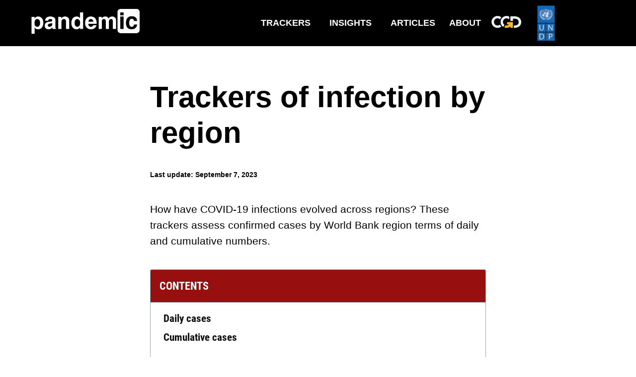

--- FILE ---
content_type: text/html; charset=UTF-8
request_url: https://pandem-ic.org/trackers-of-covid-19-infection-by-region/
body_size: 27318
content:
<!doctype html>
<html lang="en-US" prefix="og: https://ogp.me/ns#">
<head>
	<meta charset="UTF-8">
		<meta name="viewport" content="width=device-width, initial-scale=1">
	<link rel="profile" href="https://gmpg.org/xfn/11">
	
<!-- Search Engine Optimization by Rank Math PRO - https://rankmath.com/ -->
<title>Trackers of COVID-19 infection by region</title>
<meta name="description" content="COVID-19 infection by region: daily confirmed cases | cumulative confirmed cases"/>
<meta name="robots" content="follow, index, max-snippet:-1, max-video-preview:-1, max-image-preview:large"/>
<link rel="canonical" href="https://pandem-ic.org/trackers-of-covid-19-infection-by-region/" />
<meta property="og:locale" content="en_US" />
<meta property="og:type" content="article" />
<meta property="og:title" content="Trackers of COVID-19 infection by region" />
<meta property="og:description" content="Daily and cumulative confirmed cases" />
<meta property="og:url" content="https://pandem-ic.org/trackers-of-covid-19-infection-by-region/" />
<meta property="og:site_name" content="pandem-ic" />
<meta property="article:section" content="Update daily" />
<meta property="og:updated_time" content="2023-09-07T20:59:10-04:00" />
<meta property="og:image" content="https://pandemice5af3bf2bc.blob.core.windows.net/blobpandemice5af3bf2bc/wp-content/uploads/stock_urban_density_fb.png" />
<meta property="og:image:secure_url" content="https://pandemice5af3bf2bc.blob.core.windows.net/blobpandemice5af3bf2bc/wp-content/uploads/stock_urban_density_fb.png" />
<meta property="og:image:width" content="600" />
<meta property="og:image:height" content="315" />
<meta property="og:image:alt" content="infection by region" />
<meta property="og:image:type" content="image/png" />
<meta property="article:published_time" content="2021-09-06T05:23:36-04:00" />
<meta property="article:modified_time" content="2023-09-07T20:59:10-04:00" />
<meta name="twitter:card" content="summary_large_image" />
<meta name="twitter:title" content="Trackers of COVID-19 infection by region" />
<meta name="twitter:description" content="Daily and cumulative confirmed cases" />
<meta name="twitter:site" content="@@fibke" />
<meta name="twitter:creator" content="@@fibke" />
<meta name="twitter:image" content="https://pandemice5af3bf2bc.blob.core.windows.net/blobpandemice5af3bf2bc/wp-content/uploads/stock_urban_density_fb.png" />
<meta name="twitter:label1" content="Written by" />
<meta name="twitter:data1" content="Philip Schellekens" />
<meta name="twitter:label2" content="Time to read" />
<meta name="twitter:data2" content="Less than a minute" />
<script type="application/ld+json" class="rank-math-schema-pro">{"@context":"https://schema.org","@graph":[{"@type":["Project","Organization"],"@id":"https://pandem-ic.org/#organization","name":"Pandem-IC","url":"https://pandem-ic.org","sameAs":["https://twitter.com/@fibke"],"logo":{"@type":"ImageObject","@id":"https://pandem-ic.org/#logo","url":"https://pandemice5af3bf2bc.blob.core.windows.net/blobpandemice5af3bf2bc/wp-content/uploads/new_logo_pandemic_fb.png","contentUrl":"https://pandemice5af3bf2bc.blob.core.windows.net/blobpandemice5af3bf2bc/wp-content/uploads/new_logo_pandemic_fb.png","caption":"pandem-ic","inLanguage":"en-US","width":"1200","height":"630"}},{"@type":"WebSite","@id":"https://pandem-ic.org/#website","url":"https://pandem-ic.org","name":"pandem-ic","publisher":{"@id":"https://pandem-ic.org/#organization"},"inLanguage":"en-US"},{"@type":"ImageObject","@id":"https://pandemice5af3bf2bc.blob.core.windows.net/blobpandemice5af3bf2bc/wp-content/uploads/stock_urban_density_sq.png","url":"https://pandemice5af3bf2bc.blob.core.windows.net/blobpandemice5af3bf2bc/wp-content/uploads/stock_urban_density_sq.png","width":"600","height":"500","inLanguage":"en-US"},{"@type":"BreadcrumbList","@id":"https://pandem-ic.org/trackers-of-covid-19-infection-by-region/#breadcrumb","itemListElement":[{"@type":"ListItem","position":"1","item":{"@id":"https://pandem-ic.org","name":"Home"}},{"@type":"ListItem","position":"2","item":{"@id":"https://pandem-ic.org/category/update-daily/","name":"Update daily"}},{"@type":"ListItem","position":"3","item":{"@id":"https://pandem-ic.org/trackers-of-covid-19-infection-by-region/","name":"Infection"}}]},{"@type":"WebPage","@id":"https://pandem-ic.org/trackers-of-covid-19-infection-by-region/#webpage","url":"https://pandem-ic.org/trackers-of-covid-19-infection-by-region/","name":"Trackers of COVID-19 infection by region","datePublished":"2021-09-06T05:23:36-04:00","dateModified":"2023-09-07T20:59:10-04:00","isPartOf":{"@id":"https://pandem-ic.org/#website"},"primaryImageOfPage":{"@id":"https://pandemice5af3bf2bc.blob.core.windows.net/blobpandemice5af3bf2bc/wp-content/uploads/stock_urban_density_sq.png"},"inLanguage":"en-US","breadcrumb":{"@id":"https://pandem-ic.org/trackers-of-covid-19-infection-by-region/#breadcrumb"}},{"@type":"Person","@id":"https://pandem-ic.org/trackers-of-covid-19-infection-by-region/#author","name":"Philip Schellekens","image":{"@type":"ImageObject","@id":"https://secure.gravatar.com/avatar/27df0088219dc27fb9ccf0eacc8596f5?s=96&amp;d=mm&amp;r=g","url":"https://secure.gravatar.com/avatar/27df0088219dc27fb9ccf0eacc8596f5?s=96&amp;d=mm&amp;r=g","caption":"Philip Schellekens","inLanguage":"en-US"},"sameAs":["https://philipschellekens.com"],"worksFor":{"@id":"https://pandem-ic.org/#organization"}},{"@type":"BlogPosting","headline":"Trackers of COVID-19 infection by region","keywords":"infection by region,tracker","datePublished":"2021-09-06T05:23:36-04:00","dateModified":"2023-09-07T20:59:10-04:00","articleSection":"Update daily, Trackers by World Bank region","author":{"@id":"https://pandem-ic.org/trackers-of-covid-19-infection-by-region/#author","name":"Philip Schellekens"},"publisher":{"@id":"https://pandem-ic.org/#organization"},"description":"COVID-19 infection by region: daily confirmed cases | cumulative confirmed cases","name":"Trackers of COVID-19 infection by region","@id":"https://pandem-ic.org/trackers-of-covid-19-infection-by-region/#richSnippet","isPartOf":{"@id":"https://pandem-ic.org/trackers-of-covid-19-infection-by-region/#webpage"},"image":{"@id":"https://pandemice5af3bf2bc.blob.core.windows.net/blobpandemice5af3bf2bc/wp-content/uploads/stock_urban_density_sq.png"},"inLanguage":"en-US","mainEntityOfPage":{"@id":"https://pandem-ic.org/trackers-of-covid-19-infection-by-region/#webpage"}}]}</script>
<!-- /Rank Math WordPress SEO plugin -->

<link rel="alternate" type="application/rss+xml" title="pandem-ic &raquo; Feed" href="https://pandem-ic.org/feed/" />
<link rel="alternate" type="application/rss+xml" title="pandem-ic &raquo; Comments Feed" href="https://pandem-ic.org/comments/feed/" />
<script>
window._wpemojiSettings = {"baseUrl":"https:\/\/s.w.org\/images\/core\/emoji\/14.0.0\/72x72\/","ext":".png","svgUrl":"https:\/\/s.w.org\/images\/core\/emoji\/14.0.0\/svg\/","svgExt":".svg","source":{"concatemoji":"https:\/\/pandem-ic.org\/wp-includes\/js\/wp-emoji-release.min.js?ver=6.1.9"}};
/*! This file is auto-generated */
!function(e,a,t){var n,r,o,i=a.createElement("canvas"),p=i.getContext&&i.getContext("2d");function s(e,t){var a=String.fromCharCode,e=(p.clearRect(0,0,i.width,i.height),p.fillText(a.apply(this,e),0,0),i.toDataURL());return p.clearRect(0,0,i.width,i.height),p.fillText(a.apply(this,t),0,0),e===i.toDataURL()}function c(e){var t=a.createElement("script");t.src=e,t.defer=t.type="text/javascript",a.getElementsByTagName("head")[0].appendChild(t)}for(o=Array("flag","emoji"),t.supports={everything:!0,everythingExceptFlag:!0},r=0;r<o.length;r++)t.supports[o[r]]=function(e){if(p&&p.fillText)switch(p.textBaseline="top",p.font="600 32px Arial",e){case"flag":return s([127987,65039,8205,9895,65039],[127987,65039,8203,9895,65039])?!1:!s([55356,56826,55356,56819],[55356,56826,8203,55356,56819])&&!s([55356,57332,56128,56423,56128,56418,56128,56421,56128,56430,56128,56423,56128,56447],[55356,57332,8203,56128,56423,8203,56128,56418,8203,56128,56421,8203,56128,56430,8203,56128,56423,8203,56128,56447]);case"emoji":return!s([129777,127995,8205,129778,127999],[129777,127995,8203,129778,127999])}return!1}(o[r]),t.supports.everything=t.supports.everything&&t.supports[o[r]],"flag"!==o[r]&&(t.supports.everythingExceptFlag=t.supports.everythingExceptFlag&&t.supports[o[r]]);t.supports.everythingExceptFlag=t.supports.everythingExceptFlag&&!t.supports.flag,t.DOMReady=!1,t.readyCallback=function(){t.DOMReady=!0},t.supports.everything||(n=function(){t.readyCallback()},a.addEventListener?(a.addEventListener("DOMContentLoaded",n,!1),e.addEventListener("load",n,!1)):(e.attachEvent("onload",n),a.attachEvent("onreadystatechange",function(){"complete"===a.readyState&&t.readyCallback()})),(e=t.source||{}).concatemoji?c(e.concatemoji):e.wpemoji&&e.twemoji&&(c(e.twemoji),c(e.wpemoji)))}(window,document,window._wpemojiSettings);
</script>
<style>
img.wp-smiley,
img.emoji {
	display: inline !important;
	border: none !important;
	box-shadow: none !important;
	height: 1em !important;
	width: 1em !important;
	margin: 0 0.07em !important;
	vertical-align: -0.1em !important;
	background: none !important;
	padding: 0 !important;
}
</style>
	<link rel='stylesheet' id='classic-theme-styles-css' href='https://pandem-ic.org/wp-includes/css/classic-themes.min.css?ver=1' media='all' />
<style id='global-styles-inline-css'>
body{--wp--preset--color--black: #000000;--wp--preset--color--cyan-bluish-gray: #abb8c3;--wp--preset--color--white: #ffffff;--wp--preset--color--pale-pink: #f78da7;--wp--preset--color--vivid-red: #cf2e2e;--wp--preset--color--luminous-vivid-orange: #ff6900;--wp--preset--color--luminous-vivid-amber: #fcb900;--wp--preset--color--light-green-cyan: #7bdcb5;--wp--preset--color--vivid-green-cyan: #00d084;--wp--preset--color--pale-cyan-blue: #8ed1fc;--wp--preset--color--vivid-cyan-blue: #0693e3;--wp--preset--color--vivid-purple: #9b51e0;--wp--preset--gradient--vivid-cyan-blue-to-vivid-purple: linear-gradient(135deg,rgba(6,147,227,1) 0%,rgb(155,81,224) 100%);--wp--preset--gradient--light-green-cyan-to-vivid-green-cyan: linear-gradient(135deg,rgb(122,220,180) 0%,rgb(0,208,130) 100%);--wp--preset--gradient--luminous-vivid-amber-to-luminous-vivid-orange: linear-gradient(135deg,rgba(252,185,0,1) 0%,rgba(255,105,0,1) 100%);--wp--preset--gradient--luminous-vivid-orange-to-vivid-red: linear-gradient(135deg,rgba(255,105,0,1) 0%,rgb(207,46,46) 100%);--wp--preset--gradient--very-light-gray-to-cyan-bluish-gray: linear-gradient(135deg,rgb(238,238,238) 0%,rgb(169,184,195) 100%);--wp--preset--gradient--cool-to-warm-spectrum: linear-gradient(135deg,rgb(74,234,220) 0%,rgb(151,120,209) 20%,rgb(207,42,186) 40%,rgb(238,44,130) 60%,rgb(251,105,98) 80%,rgb(254,248,76) 100%);--wp--preset--gradient--blush-light-purple: linear-gradient(135deg,rgb(255,206,236) 0%,rgb(152,150,240) 100%);--wp--preset--gradient--blush-bordeaux: linear-gradient(135deg,rgb(254,205,165) 0%,rgb(254,45,45) 50%,rgb(107,0,62) 100%);--wp--preset--gradient--luminous-dusk: linear-gradient(135deg,rgb(255,203,112) 0%,rgb(199,81,192) 50%,rgb(65,88,208) 100%);--wp--preset--gradient--pale-ocean: linear-gradient(135deg,rgb(255,245,203) 0%,rgb(182,227,212) 50%,rgb(51,167,181) 100%);--wp--preset--gradient--electric-grass: linear-gradient(135deg,rgb(202,248,128) 0%,rgb(113,206,126) 100%);--wp--preset--gradient--midnight: linear-gradient(135deg,rgb(2,3,129) 0%,rgb(40,116,252) 100%);--wp--preset--duotone--dark-grayscale: url('#wp-duotone-dark-grayscale');--wp--preset--duotone--grayscale: url('#wp-duotone-grayscale');--wp--preset--duotone--purple-yellow: url('#wp-duotone-purple-yellow');--wp--preset--duotone--blue-red: url('#wp-duotone-blue-red');--wp--preset--duotone--midnight: url('#wp-duotone-midnight');--wp--preset--duotone--magenta-yellow: url('#wp-duotone-magenta-yellow');--wp--preset--duotone--purple-green: url('#wp-duotone-purple-green');--wp--preset--duotone--blue-orange: url('#wp-duotone-blue-orange');--wp--preset--font-size--small: 13px;--wp--preset--font-size--medium: 20px;--wp--preset--font-size--large: 36px;--wp--preset--font-size--x-large: 42px;--wp--preset--spacing--20: 0.44rem;--wp--preset--spacing--30: 0.67rem;--wp--preset--spacing--40: 1rem;--wp--preset--spacing--50: 1.5rem;--wp--preset--spacing--60: 2.25rem;--wp--preset--spacing--70: 3.38rem;--wp--preset--spacing--80: 5.06rem;}:where(.is-layout-flex){gap: 0.5em;}body .is-layout-flow > .alignleft{float: left;margin-inline-start: 0;margin-inline-end: 2em;}body .is-layout-flow > .alignright{float: right;margin-inline-start: 2em;margin-inline-end: 0;}body .is-layout-flow > .aligncenter{margin-left: auto !important;margin-right: auto !important;}body .is-layout-constrained > .alignleft{float: left;margin-inline-start: 0;margin-inline-end: 2em;}body .is-layout-constrained > .alignright{float: right;margin-inline-start: 2em;margin-inline-end: 0;}body .is-layout-constrained > .aligncenter{margin-left: auto !important;margin-right: auto !important;}body .is-layout-constrained > :where(:not(.alignleft):not(.alignright):not(.alignfull)){max-width: var(--wp--style--global--content-size);margin-left: auto !important;margin-right: auto !important;}body .is-layout-constrained > .alignwide{max-width: var(--wp--style--global--wide-size);}body .is-layout-flex{display: flex;}body .is-layout-flex{flex-wrap: wrap;align-items: center;}body .is-layout-flex > *{margin: 0;}:where(.wp-block-columns.is-layout-flex){gap: 2em;}.has-black-color{color: var(--wp--preset--color--black) !important;}.has-cyan-bluish-gray-color{color: var(--wp--preset--color--cyan-bluish-gray) !important;}.has-white-color{color: var(--wp--preset--color--white) !important;}.has-pale-pink-color{color: var(--wp--preset--color--pale-pink) !important;}.has-vivid-red-color{color: var(--wp--preset--color--vivid-red) !important;}.has-luminous-vivid-orange-color{color: var(--wp--preset--color--luminous-vivid-orange) !important;}.has-luminous-vivid-amber-color{color: var(--wp--preset--color--luminous-vivid-amber) !important;}.has-light-green-cyan-color{color: var(--wp--preset--color--light-green-cyan) !important;}.has-vivid-green-cyan-color{color: var(--wp--preset--color--vivid-green-cyan) !important;}.has-pale-cyan-blue-color{color: var(--wp--preset--color--pale-cyan-blue) !important;}.has-vivid-cyan-blue-color{color: var(--wp--preset--color--vivid-cyan-blue) !important;}.has-vivid-purple-color{color: var(--wp--preset--color--vivid-purple) !important;}.has-black-background-color{background-color: var(--wp--preset--color--black) !important;}.has-cyan-bluish-gray-background-color{background-color: var(--wp--preset--color--cyan-bluish-gray) !important;}.has-white-background-color{background-color: var(--wp--preset--color--white) !important;}.has-pale-pink-background-color{background-color: var(--wp--preset--color--pale-pink) !important;}.has-vivid-red-background-color{background-color: var(--wp--preset--color--vivid-red) !important;}.has-luminous-vivid-orange-background-color{background-color: var(--wp--preset--color--luminous-vivid-orange) !important;}.has-luminous-vivid-amber-background-color{background-color: var(--wp--preset--color--luminous-vivid-amber) !important;}.has-light-green-cyan-background-color{background-color: var(--wp--preset--color--light-green-cyan) !important;}.has-vivid-green-cyan-background-color{background-color: var(--wp--preset--color--vivid-green-cyan) !important;}.has-pale-cyan-blue-background-color{background-color: var(--wp--preset--color--pale-cyan-blue) !important;}.has-vivid-cyan-blue-background-color{background-color: var(--wp--preset--color--vivid-cyan-blue) !important;}.has-vivid-purple-background-color{background-color: var(--wp--preset--color--vivid-purple) !important;}.has-black-border-color{border-color: var(--wp--preset--color--black) !important;}.has-cyan-bluish-gray-border-color{border-color: var(--wp--preset--color--cyan-bluish-gray) !important;}.has-white-border-color{border-color: var(--wp--preset--color--white) !important;}.has-pale-pink-border-color{border-color: var(--wp--preset--color--pale-pink) !important;}.has-vivid-red-border-color{border-color: var(--wp--preset--color--vivid-red) !important;}.has-luminous-vivid-orange-border-color{border-color: var(--wp--preset--color--luminous-vivid-orange) !important;}.has-luminous-vivid-amber-border-color{border-color: var(--wp--preset--color--luminous-vivid-amber) !important;}.has-light-green-cyan-border-color{border-color: var(--wp--preset--color--light-green-cyan) !important;}.has-vivid-green-cyan-border-color{border-color: var(--wp--preset--color--vivid-green-cyan) !important;}.has-pale-cyan-blue-border-color{border-color: var(--wp--preset--color--pale-cyan-blue) !important;}.has-vivid-cyan-blue-border-color{border-color: var(--wp--preset--color--vivid-cyan-blue) !important;}.has-vivid-purple-border-color{border-color: var(--wp--preset--color--vivid-purple) !important;}.has-vivid-cyan-blue-to-vivid-purple-gradient-background{background: var(--wp--preset--gradient--vivid-cyan-blue-to-vivid-purple) !important;}.has-light-green-cyan-to-vivid-green-cyan-gradient-background{background: var(--wp--preset--gradient--light-green-cyan-to-vivid-green-cyan) !important;}.has-luminous-vivid-amber-to-luminous-vivid-orange-gradient-background{background: var(--wp--preset--gradient--luminous-vivid-amber-to-luminous-vivid-orange) !important;}.has-luminous-vivid-orange-to-vivid-red-gradient-background{background: var(--wp--preset--gradient--luminous-vivid-orange-to-vivid-red) !important;}.has-very-light-gray-to-cyan-bluish-gray-gradient-background{background: var(--wp--preset--gradient--very-light-gray-to-cyan-bluish-gray) !important;}.has-cool-to-warm-spectrum-gradient-background{background: var(--wp--preset--gradient--cool-to-warm-spectrum) !important;}.has-blush-light-purple-gradient-background{background: var(--wp--preset--gradient--blush-light-purple) !important;}.has-blush-bordeaux-gradient-background{background: var(--wp--preset--gradient--blush-bordeaux) !important;}.has-luminous-dusk-gradient-background{background: var(--wp--preset--gradient--luminous-dusk) !important;}.has-pale-ocean-gradient-background{background: var(--wp--preset--gradient--pale-ocean) !important;}.has-electric-grass-gradient-background{background: var(--wp--preset--gradient--electric-grass) !important;}.has-midnight-gradient-background{background: var(--wp--preset--gradient--midnight) !important;}.has-small-font-size{font-size: var(--wp--preset--font-size--small) !important;}.has-medium-font-size{font-size: var(--wp--preset--font-size--medium) !important;}.has-large-font-size{font-size: var(--wp--preset--font-size--large) !important;}.has-x-large-font-size{font-size: var(--wp--preset--font-size--x-large) !important;}
.wp-block-navigation a:where(:not(.wp-element-button)){color: inherit;}
:where(.wp-block-columns.is-layout-flex){gap: 2em;}
.wp-block-pullquote{font-size: 1.5em;line-height: 1.6;}
</style>
<link rel='stylesheet' id='app_service_email-css' href='/wp-content/plugins/Azure-Wordpress-on-Linux-App-Service-plugins-main-app_service_email/public/css/app_service_email-public.css?ver=1.0.0' media='all' />
<link rel='stylesheet' id='hello-elementor-css' href='/wp-content/themes/hello-elementor/style.min.css?ver=2.6.1' media='all' />
<link rel='stylesheet' id='hello-elementor-theme-style-css' href='/wp-content/themes/hello-elementor/theme.min.css?ver=2.6.1' media='all' />
<link rel='stylesheet' id='elementor-lazyload-css' href='/wp-content/plugins/elementor/assets/css/modules/lazyload/frontend.min.css?ver=3.16.0' media='all' />
<link rel='stylesheet' id='elementor-frontend-css' href='/wp-content/plugins/elementor/assets/css/frontend-lite.min.css?ver=3.16.0' media='all' />
<style id='elementor-frontend-inline-css'>
.elementor-kit-38{--e-global-color-primary:#101010;--e-global-color-secondary:#101010;--e-global-color-text:#101010;--e-global-color-accent:#2600FF;--e-global-color-8d6f1eb:#DADADA;--e-global-color-d1a92a3:#F2F2F2;--e-global-color-cd8abee:#C71E1D;--e-global-color-3bb33d7:#15607A;--e-global-color-e144782:#18A1CD;--e-global-color-b54e3da:#081D42;--e-global-color-3d88c0e:#FFFFFF;--e-global-color-59d5188:#FFFFFF;--e-global-color-099afa4:#000000;--e-global-color-6ff9ee8:#101010;--e-global-color-48d32a7:#0A0A0A87;--e-global-color-92ff497:#000000;--e-global-color-f5a4d00:#00000078;--e-global-color-746cbf5:#000000;--e-global-color-90f6914:#757575;--e-global-color-6395c30:#000000;--e-global-color-7a1817c:#FFFFFF;--e-global-color-6b4472b:#000000;--e-global-color-19f76c4:#970F0F;--e-global-color-89ea79c:#FFFFFF;--e-global-color-946cf6a:#F2F2F2;--e-global-color-f47f87f:#003D9D;--e-global-color-2aac612:#970F0F;--e-global-color-f117a7a:#2C357B;--e-global-color-a90a1fa:#2C357B;--e-global-color-9932957:#970F0F;--e-global-color-04bffa0:#000000;--e-global-color-6dc2daa:#404040;--e-global-color-d951e13:#929090;--e-global-color-9a02426:#970F0F;--e-global-color-b1e23ae:#FFFFFF;--e-global-color-123acdd:#F2F2F2;--e-global-color-79199c9:#121640;--e-global-color-e8a8496:#000000;--e-global-color-2468300:#141B56;--e-global-color-fdc5c3b:#141B56;--e-global-color-4dceb0c:#DADADA;--e-global-color-dcbc77d:#929090;--e-global-color-8ceca30:#F2F2F2A6;--e-global-color-f549fb3:#9D0101;--e-global-typography-primary-font-family:"Helvetica";--e-global-typography-secondary-font-family:"Helvetica";--e-global-typography-accent-font-family:"Helvetica";--e-global-typography-8b15703-font-family:"Helvetica";--e-global-typography-8b15703-font-size:27px;--e-global-typography-8b15703-font-weight:700;--e-global-typography-8b15703-line-height:1.1em;--e-global-typography-37356ee-font-family:"Helvetica";--e-global-typography-37356ee-font-size:20px;--e-global-typography-37356ee-font-weight:700;--e-global-typography-37356ee-line-height:1.667em;--e-global-typography-fc9937d-font-family:"Helvetica";--e-global-typography-fc9937d-font-size:20px;--e-global-typography-fc9937d-font-weight:700;--e-global-typography-fc9937d-line-height:1.2222em;--e-global-typography-96ae69d-font-family:"Helvetica";--e-global-typography-96ae69d-font-size:18px;--e-global-typography-96ae69d-font-weight:700;--e-global-typography-96ae69d-line-height:1.2em;--e-global-typography-84e0faf-font-family:"Custom Roboto Condensed";--e-global-typography-84e0faf-font-size:19px;--e-global-typography-84e0faf-font-weight:700;--e-global-typography-84e0faf-line-height:21px;--e-global-typography-9f97a06-font-family:"Helvetica";--e-global-typography-9f97a06-font-size:32px;--e-global-typography-9f97a06-font-weight:700;--e-global-typography-9f97a06-line-height:36px;--e-global-typography-c801e55-font-family:"Custom Roboto";--e-global-typography-c801e55-font-size:25px;--e-global-typography-c801e55-font-weight:700;--e-global-typography-c801e55-text-transform:uppercase;--e-global-typography-c801e55-line-height:1.3em;--e-global-typography-731c963-font-family:"Custom Roboto";--e-global-typography-731c963-font-size:25px;--e-global-typography-731c963-font-weight:700;--e-global-typography-731c963-text-transform:uppercase;--e-global-typography-731c963-text-decoration:none;--e-global-typography-731c963-line-height:3.5em;--e-global-typography-ec54e18-font-family:"Custom DM Sans";--e-global-typography-ec54e18-font-size:21px;--e-global-typography-ec54e18-font-weight:500;--e-global-typography-ec54e18-line-height:32px;--e-global-typography-2e94b83-font-family:"Custom DM Sans";--e-global-typography-2e94b83-font-size:14px;--e-global-typography-2e94b83-font-weight:700;--e-global-typography-2e94b83-line-height:15px;--e-global-typography-3cee1ed-font-family:"Custom DM Sans";--e-global-typography-3cee1ed-font-size:19px;--e-global-typography-3cee1ed-font-weight:400;--e-global-typography-3cee1ed-line-height:30px;--e-global-typography-b400d22-font-family:"Custom PT Serif";--e-global-typography-b400d22-font-size:60px;--e-global-typography-b400d22-font-weight:700;--e-global-typography-b400d22-line-height:72px;--e-global-typography-208355d-font-family:"Custom PT Serif";--e-global-typography-208355d-font-size:35px;--e-global-typography-208355d-font-weight:700;--e-global-typography-208355d-line-height:45px;--e-global-typography-080246d-font-family:"Helvetica";--e-global-typography-080246d-font-size:17px;--e-global-typography-080246d-font-weight:400;--e-global-typography-080246d-text-transform:uppercase;--e-global-typography-080246d-line-height:23px;--e-global-typography-a8f7930-font-family:"Custom DM Sans";--e-global-typography-a8f7930-font-size:15px;--e-global-typography-a8f7930-font-weight:400;--e-global-typography-a8f7930-line-height:20px;--e-global-typography-a039331-font-family:"Custom DM Sans";--e-global-typography-a039331-font-size:15px;--e-global-typography-a039331-font-weight:700;--e-global-typography-a039331-line-height:23px;--e-global-typography-37d7f3b-font-family:"Custom DM Sans";--e-global-typography-37d7f3b-font-size:15px;--e-global-typography-37d7f3b-font-weight:400;--e-global-typography-37d7f3b-line-height:23px;--e-global-typography-6e9b8fb-font-family:"Custom PT Serif";--e-global-typography-6e9b8fb-font-size:25px;--e-global-typography-6e9b8fb-font-weight:700;--e-global-typography-6e9b8fb-line-height:32px;--e-global-typography-5281da9-font-family:"Helvetica";--e-global-typography-5281da9-font-size:1rem;--e-global-typography-5281da9-font-weight:600;--e-global-typography-5281da9-text-transform:uppercase;--e-global-typography-5281da9-line-height:1.1em;--e-global-typography-99a8e30-font-family:"Helvetica";--e-global-typography-99a8e30-font-size:27px;--e-global-typography-99a8e30-font-weight:700;--e-global-typography-99a8e30-line-height:33px;--e-global-typography-6a36de4-font-family:"Custom Roboto";--e-global-typography-6a36de4-font-size:25px;--e-global-typography-6a36de4-font-weight:700;--e-global-typography-6a36de4-text-transform:uppercase;--e-global-typography-6a36de4-font-style:italic;--e-global-typography-6a36de4-line-height:1.3em;--e-global-typography-222c572-font-family:"Custom Roboto Condensed";--e-global-typography-222c572-font-size:22px;--e-global-typography-222c572-font-weight:700;--e-global-typography-222c572-text-transform:uppercase;--e-global-typography-222c572-line-height:29px;--e-global-typography-46d154c-font-family:"Custom Roboto Condensed";--e-global-typography-46d154c-font-size:21px;--e-global-typography-46d154c-font-weight:700;--e-global-typography-46d154c-line-height:28px;--e-global-typography-cce647a-font-family:"Custom Roboto";--e-global-typography-cce647a-font-size:25px;--e-global-typography-cce647a-font-weight:700;--e-global-typography-cce647a-text-transform:uppercase;--e-global-typography-cce647a-text-decoration:none;--e-global-typography-cce647a-line-height:1.3em;--e-global-typography-9b4de64-font-family:"Custom DM Sans";--e-global-typography-9b4de64-font-size:18px;--e-global-typography-9b4de64-font-weight:700;--e-global-typography-9b4de64-text-transform:uppercase;--e-global-typography-9b4de64-line-height:21px;--e-global-typography-3267add-font-family:"Helvetica";--e-global-typography-3267add-font-size:1rem;--e-global-typography-3267add-font-weight:600;--e-global-typography-3267add-text-transform:uppercase;--e-global-typography-3267add-text-decoration:none;--e-global-typography-3267add-line-height:1.1em;--e-global-typography-3267add-letter-spacing:0.5px;--e-global-typography-0b051c3-font-family:"Custom DM Sans";--e-global-typography-0b051c3-font-size:15px;--e-global-typography-0b051c3-font-weight:400;--e-global-typography-0b051c3-line-height:26px;--e-global-typography-e0cb19a-font-family:"Custom Roboto";--e-global-typography-e0cb19a-font-size:17px;--e-global-typography-e0cb19a-font-weight:400;--e-global-typography-e0cb19a-line-height:24px;--e-global-typography-2d7a858-font-family:"Custom Roboto";--e-global-typography-2d7a858-font-size:15px;--e-global-typography-2d7a858-font-weight:400;--e-global-typography-2d7a858-line-height:26px;--e-global-typography-f64c622-font-family:"Custom Roboto Condensed";--e-global-typography-f64c622-font-size:16px;--e-global-typography-f64c622-font-weight:400;--e-global-typography-f64c622-line-height:28px;--e-global-typography-cb99c6c-font-family:"Custom Roboto";--e-global-typography-cb99c6c-font-size:25px;--e-global-typography-cb99c6c-font-weight:700;--e-global-typography-cb99c6c-text-transform:uppercase;--e-global-typography-cb99c6c-line-height:1.3em;--e-global-typography-ef58a4e-font-family:"Custom DM Sans";--e-global-typography-ef58a4e-font-size:14px;--e-global-typography-ef58a4e-font-weight:500;--e-global-typography-ef58a4e-line-height:12px;--e-global-typography-19e5b18-font-family:"Helvetica";--e-global-typography-19e5b18-font-size:15px;--e-global-typography-19e5b18-font-weight:600;--e-global-typography-19e5b18-text-transform:uppercase;--e-global-typography-19e5b18-line-height:1.5em;--e-global-typography-32a7a10-font-family:"Helvetica";--e-global-typography-32a7a10-font-size:12px;--e-global-typography-32a7a10-font-weight:300;--e-global-typography-32a7a10-text-transform:uppercase;--e-global-typography-32a7a10-line-height:2.2em;--e-global-typography-b5d6511-font-size:18px;--e-global-typography-b5d6511-font-weight:300;--e-global-typography-b5d6511-font-style:normal;--e-global-typography-b5d6511-line-height:1.5em;--e-global-typography-cb64db1-font-size:17px;--e-global-typography-cb64db1-font-weight:900;--e-global-typography-cb64db1-text-transform:uppercase;--e-global-typography-cb64db1-font-style:normal;--e-global-typography-848edfd-font-size:13px;--e-global-typography-848edfd-font-weight:300;--e-global-typography-848edfd-text-transform:uppercase;--e-global-typography-848edfd-font-style:normal;--e-global-typography-848edfd-line-height:1.5em;--e-global-typography-d5515ec-font-family:"Custom PT Serif";--e-global-typography-d5515ec-font-size:22px;--e-global-typography-d5515ec-font-weight:700;--e-global-typography-d5515ec-font-style:italic;--e-global-typography-d5515ec-line-height:32px;color:var( --e-global-color-746cbf5 );font-family:var( --e-global-typography-3cee1ed-font-family ), Sans-serif;font-size:var( --e-global-typography-3cee1ed-font-size );font-weight:var( --e-global-typography-3cee1ed-font-weight );line-height:var( --e-global-typography-3cee1ed-line-height );letter-spacing:var( --e-global-typography-3cee1ed-letter-spacing );word-spacing:var( --e-global-typography-3cee1ed-word-spacing );}.elementor-kit-38 p{margin-bottom:2em;}.elementor-kit-38 a{color:var( --e-global-color-accent );}.elementor-kit-38 a:hover{color:var( --e-global-color-accent );}.elementor-kit-38 h1{color:var( --e-global-color-746cbf5 );font-family:var( --e-global-typography-b400d22-font-family ), Sans-serif;font-size:var( --e-global-typography-b400d22-font-size );font-weight:var( --e-global-typography-b400d22-font-weight );line-height:var( --e-global-typography-b400d22-line-height );letter-spacing:var( --e-global-typography-b400d22-letter-spacing );word-spacing:var( --e-global-typography-b400d22-word-spacing );}.elementor-kit-38 h2{color:var( --e-global-color-746cbf5 );font-family:var( --e-global-typography-208355d-font-family ), Sans-serif;font-size:var( --e-global-typography-208355d-font-size );font-weight:var( --e-global-typography-208355d-font-weight );line-height:var( --e-global-typography-208355d-line-height );letter-spacing:var( --e-global-typography-208355d-letter-spacing );word-spacing:var( --e-global-typography-208355d-word-spacing );}.elementor-kit-38 h3{color:var( --e-global-color-6ff9ee8 );font-family:var( --e-global-typography-6e9b8fb-font-family ), Sans-serif;font-size:var( --e-global-typography-6e9b8fb-font-size );font-weight:var( --e-global-typography-6e9b8fb-font-weight );line-height:var( --e-global-typography-6e9b8fb-line-height );letter-spacing:var( --e-global-typography-6e9b8fb-letter-spacing );word-spacing:var( --e-global-typography-6e9b8fb-word-spacing );}.elementor-kit-38 h4{color:var( --e-global-color-6ff9ee8 );}.elementor-kit-38 button,.elementor-kit-38 input[type="button"],.elementor-kit-38 input[type="submit"],.elementor-kit-38 .elementor-button{font-family:"Montserrat", Sans-serif;font-size:14px;font-weight:500;text-transform:uppercase;letter-spacing:1px;color:var( --e-global-color-accent );background-color:var( --e-global-color-primary );border-style:solid;border-width:0px 0px 0px 0px;border-color:var( --e-global-color-accent );border-radius:19px 19px 19px 19px;padding:15px 40px 16px 40px;}.elementor-kit-38 button:hover,.elementor-kit-38 button:focus,.elementor-kit-38 input[type="button"]:hover,.elementor-kit-38 input[type="button"]:focus,.elementor-kit-38 input[type="submit"]:hover,.elementor-kit-38 input[type="submit"]:focus,.elementor-kit-38 .elementor-button:hover,.elementor-kit-38 .elementor-button:focus{color:#FFFFFF;background-color:var( --e-global-color-b54e3da );}.elementor-section.elementor-section-boxed > .elementor-container{max-width:1100px;}.e-con{--container-max-width:1100px;}.elementor-widget:not(:last-child){margin-block-end:20px;}.elementor-element{--widgets-spacing:20px 20px;}{}h1.entry-title{display:var(--page-title-display);}.elementor-kit-38 e-page-transition{background-color:#FFBC7D;}@media(max-width:1024px){.elementor-kit-38{--e-global-typography-8b15703-font-size:23px;--e-global-typography-96ae69d-font-size:13px;--e-global-typography-84e0faf-font-size:18px;--e-global-typography-84e0faf-line-height:21px;--e-global-typography-9f97a06-font-size:28px;--e-global-typography-9f97a06-line-height:33px;--e-global-typography-731c963-font-size:19px;--e-global-typography-731c963-line-height:4em;--e-global-typography-ec54e18-font-size:18px;--e-global-typography-ec54e18-line-height:24px;--e-global-typography-2e94b83-font-size:14px;--e-global-typography-2e94b83-line-height:15px;--e-global-typography-3cee1ed-font-size:17px;--e-global-typography-3cee1ed-line-height:27px;--e-global-typography-b400d22-font-size:50px;--e-global-typography-b400d22-line-height:63px;--e-global-typography-208355d-font-size:31px;--e-global-typography-208355d-line-height:40px;--e-global-typography-080246d-font-size:18px;--e-global-typography-080246d-line-height:21px;--e-global-typography-a8f7930-font-size:14px;--e-global-typography-a8f7930-line-height:18px;--e-global-typography-a039331-font-size:14px;--e-global-typography-a039331-line-height:16px;--e-global-typography-37d7f3b-font-size:14px;--e-global-typography-37d7f3b-line-height:16px;--e-global-typography-6e9b8fb-font-size:24px;--e-global-typography-6e9b8fb-line-height:29px;--e-global-typography-99a8e30-font-size:22px;--e-global-typography-99a8e30-line-height:28px;--e-global-typography-6a36de4-font-size:19px;--e-global-typography-6a36de4-line-height:1.5em;--e-global-typography-222c572-font-size:19px;--e-global-typography-222c572-line-height:29px;--e-global-typography-46d154c-font-size:19px;--e-global-typography-46d154c-line-height:25px;--e-global-typography-cce647a-font-size:19px;--e-global-typography-cce647a-line-height:1.5em;--e-global-typography-9b4de64-font-size:16px;--e-global-typography-9b4de64-line-height:17px;--e-global-typography-0b051c3-font-size:13px;--e-global-typography-0b051c3-line-height:21px;--e-global-typography-e0cb19a-font-size:16px;--e-global-typography-e0cb19a-line-height:22px;--e-global-typography-2d7a858-font-size:13px;--e-global-typography-2d7a858-line-height:21px;--e-global-typography-f64c622-font-size:15px;--e-global-typography-f64c622-line-height:27px;--e-global-typography-cb99c6c-font-size:23px;--e-global-typography-cb99c6c-line-height:1.5em;--e-global-typography-ef58a4e-font-size:11px;--e-global-typography-ef58a4e-line-height:12px;--e-global-typography-19e5b18-font-size:15px;--e-global-typography-19e5b18-line-height:1.4em;--e-global-typography-32a7a10-font-size:12px;--e-global-typography-32a7a10-line-height:2em;--e-global-typography-d5515ec-font-size:20px;--e-global-typography-d5515ec-line-height:29px;font-size:var( --e-global-typography-3cee1ed-font-size );line-height:var( --e-global-typography-3cee1ed-line-height );letter-spacing:var( --e-global-typography-3cee1ed-letter-spacing );word-spacing:var( --e-global-typography-3cee1ed-word-spacing );}.elementor-kit-38 h1{font-size:var( --e-global-typography-b400d22-font-size );line-height:var( --e-global-typography-b400d22-line-height );letter-spacing:var( --e-global-typography-b400d22-letter-spacing );word-spacing:var( --e-global-typography-b400d22-word-spacing );}.elementor-kit-38 h2{font-size:var( --e-global-typography-208355d-font-size );line-height:var( --e-global-typography-208355d-line-height );letter-spacing:var( --e-global-typography-208355d-letter-spacing );word-spacing:var( --e-global-typography-208355d-word-spacing );}.elementor-kit-38 h3{font-size:var( --e-global-typography-6e9b8fb-font-size );line-height:var( --e-global-typography-6e9b8fb-line-height );letter-spacing:var( --e-global-typography-6e9b8fb-letter-spacing );word-spacing:var( --e-global-typography-6e9b8fb-word-spacing );}.elementor-section.elementor-section-boxed > .elementor-container{max-width:1024px;}.e-con{--container-max-width:1024px;}}@media(max-width:767px){.elementor-kit-38{--e-global-typography-8b15703-font-size:22px;--e-global-typography-8b15703-line-height:1.2em;--e-global-typography-fc9937d-font-size:17px;--e-global-typography-84e0faf-font-size:17px;--e-global-typography-84e0faf-line-height:20px;--e-global-typography-9f97a06-font-size:25px;--e-global-typography-9f97a06-line-height:30px;--e-global-typography-c801e55-font-size:19px;--e-global-typography-c801e55-line-height:1.5em;--e-global-typography-731c963-font-size:19px;--e-global-typography-731c963-line-height:3em;--e-global-typography-ec54e18-font-size:18px;--e-global-typography-ec54e18-line-height:24px;--e-global-typography-2e94b83-font-size:14px;--e-global-typography-2e94b83-line-height:24px;--e-global-typography-3cee1ed-font-size:17px;--e-global-typography-3cee1ed-line-height:27px;--e-global-typography-b400d22-font-size:32px;--e-global-typography-b400d22-line-height:38px;--e-global-typography-208355d-font-size:24px;--e-global-typography-208355d-line-height:31px;--e-global-typography-080246d-font-size:17px;--e-global-typography-080246d-line-height:20px;--e-global-typography-a8f7930-font-size:14px;--e-global-typography-a8f7930-line-height:18px;--e-global-typography-a039331-font-size:13px;--e-global-typography-a039331-line-height:16px;--e-global-typography-37d7f3b-font-size:13px;--e-global-typography-37d7f3b-line-height:16px;--e-global-typography-6e9b8fb-font-size:20px;--e-global-typography-6e9b8fb-line-height:26px;--e-global-typography-5281da9-font-size:12px;--e-global-typography-99a8e30-font-size:16px;--e-global-typography-99a8e30-line-height:20px;--e-global-typography-6a36de4-font-size:19px;--e-global-typography-6a36de4-line-height:1.5em;--e-global-typography-222c572-font-size:18px;--e-global-typography-222c572-line-height:27px;--e-global-typography-46d154c-font-size:17px;--e-global-typography-46d154c-line-height:23px;--e-global-typography-cce647a-font-size:19px;--e-global-typography-cce647a-line-height:1.5em;--e-global-typography-9b4de64-font-size:13px;--e-global-typography-9b4de64-line-height:1.3em;--e-global-typography-3267add-font-size:10px;--e-global-typography-3267add-line-height:0.1em;--e-global-typography-3267add-letter-spacing:0px;--e-global-typography-0b051c3-font-size:12px;--e-global-typography-0b051c3-line-height:21px;--e-global-typography-e0cb19a-font-size:15px;--e-global-typography-e0cb19a-line-height:20px;--e-global-typography-2d7a858-font-size:12px;--e-global-typography-2d7a858-line-height:21px;--e-global-typography-f64c622-font-size:14px;--e-global-typography-f64c622-line-height:22px;--e-global-typography-cb99c6c-font-size:19px;--e-global-typography-cb99c6c-line-height:1.5em;--e-global-typography-ef58a4e-font-size:9px;--e-global-typography-ef58a4e-line-height:19px;--e-global-typography-19e5b18-font-size:15px;--e-global-typography-19e5b18-line-height:1em;--e-global-typography-32a7a10-font-size:12px;--e-global-typography-32a7a10-line-height:2em;--e-global-typography-d5515ec-font-size:17px;--e-global-typography-d5515ec-line-height:24px;font-size:var( --e-global-typography-3cee1ed-font-size );line-height:var( --e-global-typography-3cee1ed-line-height );letter-spacing:var( --e-global-typography-3cee1ed-letter-spacing );word-spacing:var( --e-global-typography-3cee1ed-word-spacing );}.elementor-kit-38 p{margin-bottom:1em;}.elementor-kit-38 h1{font-size:var( --e-global-typography-b400d22-font-size );line-height:var( --e-global-typography-b400d22-line-height );letter-spacing:var( --e-global-typography-b400d22-letter-spacing );word-spacing:var( --e-global-typography-b400d22-word-spacing );}.elementor-kit-38 h2{font-size:var( --e-global-typography-208355d-font-size );line-height:var( --e-global-typography-208355d-line-height );letter-spacing:var( --e-global-typography-208355d-letter-spacing );word-spacing:var( --e-global-typography-208355d-word-spacing );}.elementor-kit-38 h3{font-size:var( --e-global-typography-6e9b8fb-font-size );line-height:var( --e-global-typography-6e9b8fb-line-height );letter-spacing:var( --e-global-typography-6e9b8fb-letter-spacing );word-spacing:var( --e-global-typography-6e9b8fb-word-spacing );}.elementor-section.elementor-section-boxed > .elementor-container{max-width:767px;}.e-con{--container-max-width:767px;}}/* Start Custom Fonts CSS */@font-face {
	font-family: 'Custom Roboto Condensed';
	font-style: normal;
	font-weight: 400;
	font-display: auto;
	src: url('https://pandem-ic.org/wp-content/themes/hello-theme-child-master02/fonts/roboto-condensed-v25-latin-regular.eot');
	src: url('https://pandem-ic.org/wp-content/themes/hello-theme-child-master02/fonts/roboto-condensed-v25-latin-regular.eot?#iefix') format('embedded-opentype'),
		url('https://pandem-ic.org/wp-content/themes/hello-theme-child-master02/fonts/roboto-condensed-v25-latin-regular.woff2') format('woff2'),
		url('https://pandem-ic.org/wp-content/themes/hello-theme-child-master02/fonts/roboto-condensed-v25-latin-regular.woff') format('woff'),
		url('https://pandem-ic.org/wp-content/themes/hello-theme-child-master02/fonts/roboto-condensed-v25-latin-regular.ttf') format('truetype'),
		url('https://pandem-ic.org/wp-content/themes/hello-theme-child-master02/fonts/roboto-condensed-v25-latin-regular.svg#CustomRobotoCondensed') format('svg');
}
@font-face {
	font-family: 'Custom Roboto Condensed';
	font-style: normal;
	font-weight: 700;
	font-display: auto;
	src: url('https://pandem-ic.org/wp-content/themes/hello-theme-child-master02/fonts/roboto-condensed-v25-latin-700.eot');
	src: url('https://pandem-ic.org/wp-content/themes/hello-theme-child-master02/fonts/roboto-condensed-v25-latin-700.eot?#iefix') format('embedded-opentype'),
		url('https://pandem-ic.org/wp-content/themes/hello-theme-child-master02/fonts/roboto-condensed-v25-latin-700.woff2') format('woff2'),
		url('https://pandem-ic.org/wp-content/themes/hello-theme-child-master02/fonts/roboto-condensed-v25-latin-700.woff') format('woff'),
		url('https://pandem-ic.org/wp-content/themes/hello-theme-child-master02/fonts/roboto-condensed-v25-latin-700.ttf') format('truetype'),
		url('https://pandem-ic.org/wp-content/themes/hello-theme-child-master02/fonts/roboto-condensed-v25-latin-700.svg#CustomRobotoCondensed') format('svg');
}
/* End Custom Fonts CSS */
/* Start Custom Fonts CSS */@font-face {
	font-family: 'Custom Roboto';
	font-style: normal;
	font-weight: 400;
	font-display: auto;
	src: url('https://pandemice5af3bf2bc.blob.core.windows.net/blobpandemice5af3bf2bc/wp-content/uploads/roboto-v30-latin-regular.eot');
	src: url('https://pandemice5af3bf2bc.blob.core.windows.net/blobpandemice5af3bf2bc/wp-content/uploads/roboto-v30-latin-regular.eot?#iefix') format('embedded-opentype'),
		url('https://pandemice5af3bf2bc.blob.core.windows.net/blobpandemice5af3bf2bc/wp-content/uploads/roboto-v30-latin-regular.woff2') format('woff2'),
		url('https://pandemice5af3bf2bc.blob.core.windows.net/blobpandemice5af3bf2bc/wp-content/uploads/roboto-v30-latin-regular.woff') format('woff'),
		url('https://pandemice5af3bf2bc.blob.core.windows.net/blobpandemice5af3bf2bc/wp-content/uploads/roboto-v30-latin-regular.ttf') format('truetype'),
		url('https://pandemice5af3bf2bc.blob.core.windows.net/blobpandemice5af3bf2bc/wp-content/uploads/roboto-v30-latin-regular.svg#CustomRoboto') format('svg');
}
@font-face {
	font-family: 'Custom Roboto';
	font-style: normal;
	font-weight: 700;
	font-display: auto;
	src: url('https://pandemice5af3bf2bc.blob.core.windows.net/blobpandemice5af3bf2bc/wp-content/uploads/roboto-v30-latin-700.eot');
	src: url('https://pandemice5af3bf2bc.blob.core.windows.net/blobpandemice5af3bf2bc/wp-content/uploads/roboto-v30-latin-700.eot?#iefix') format('embedded-opentype'),
		url('https://pandemice5af3bf2bc.blob.core.windows.net/blobpandemice5af3bf2bc/wp-content/uploads/roboto-v30-latin-700.woff2') format('woff2'),
		url('https://pandemice5af3bf2bc.blob.core.windows.net/blobpandemice5af3bf2bc/wp-content/uploads/roboto-v30-latin-700.woff') format('woff'),
		url('https://pandemice5af3bf2bc.blob.core.windows.net/blobpandemice5af3bf2bc/wp-content/uploads/roboto-v30-latin-700.ttf') format('truetype'),
		url('https://pandemice5af3bf2bc.blob.core.windows.net/blobpandemice5af3bf2bc/wp-content/uploads/roboto-v30-latin-700.svg#CustomRoboto') format('svg');
}
/* End Custom Fonts CSS */
/* Start Custom Fonts CSS */@font-face {
	font-family: 'Custom DM Sans';
	font-style: normal;
	font-weight: 400;
	font-display: auto;
	src: url('https://pandemice5af3bf2bc.blob.core.windows.net/blobpandemice5af3bf2bc/wp-content/uploads/dm-sans-v11-latin-regular-1.eot');
	src: url('https://pandemice5af3bf2bc.blob.core.windows.net/blobpandemice5af3bf2bc/wp-content/uploads/dm-sans-v11-latin-regular-1.eot?#iefix') format('embedded-opentype'),
		url('https://pandemice5af3bf2bc.blob.core.windows.net/blobpandemice5af3bf2bc/wp-content/uploads/dm-sans-v11-latin-regular-1.woff2') format('woff2'),
		url('https://pandemice5af3bf2bc.blob.core.windows.net/blobpandemice5af3bf2bc/wp-content/uploads/dm-sans-v11-latin-regular-1.woff') format('woff'),
		url('https://pandemice5af3bf2bc.blob.core.windows.net/blobpandemice5af3bf2bc/wp-content/uploads/dm-sans-v11-latin-regular-1.ttf') format('truetype'),
		url('https://pandemice5af3bf2bc.blob.core.windows.net/blobpandemice5af3bf2bc/wp-content/uploads/dm-sans-v11-latin-regular-1.svg#CustomDMSans') format('svg');
}
@font-face {
	font-family: 'Custom DM Sans';
	font-style: normal;
	font-weight: 500;
	font-display: auto;
	src: url('https://pandemice5af3bf2bc.blob.core.windows.net/blobpandemice5af3bf2bc/wp-content/uploads/dm-sans-v11-latin-500-1.eot');
	src: url('https://pandemice5af3bf2bc.blob.core.windows.net/blobpandemice5af3bf2bc/wp-content/uploads/dm-sans-v11-latin-500-1.eot?#iefix') format('embedded-opentype'),
		url('https://pandemice5af3bf2bc.blob.core.windows.net/blobpandemice5af3bf2bc/wp-content/uploads/dm-sans-v11-latin-500-1.woff2') format('woff2'),
		url('https://pandemice5af3bf2bc.blob.core.windows.net/blobpandemice5af3bf2bc/wp-content/uploads/dm-sans-v11-latin-500-1.woff') format('woff'),
		url('https://pandemice5af3bf2bc.blob.core.windows.net/blobpandemice5af3bf2bc/wp-content/uploads/dm-sans-v11-latin-500-1.ttf') format('truetype'),
		url('https://pandemice5af3bf2bc.blob.core.windows.net/blobpandemice5af3bf2bc/wp-content/uploads/dm-sans-v11-latin-500-1.svg#CustomDMSans') format('svg');
}
@font-face {
	font-family: 'Custom DM Sans';
	font-style: normal;
	font-weight: 700;
	font-display: auto;
	src: url('https://pandemice5af3bf2bc.blob.core.windows.net/blobpandemice5af3bf2bc/wp-content/uploads/dm-sans-v11-latin-700-1.eot');
	src: url('https://pandemice5af3bf2bc.blob.core.windows.net/blobpandemice5af3bf2bc/wp-content/uploads/dm-sans-v11-latin-700-1.eot?#iefix') format('embedded-opentype'),
		url('https://pandemice5af3bf2bc.blob.core.windows.net/blobpandemice5af3bf2bc/wp-content/uploads/dm-sans-v11-latin-700-1.woff2') format('woff2'),
		url('https://pandemice5af3bf2bc.blob.core.windows.net/blobpandemice5af3bf2bc/wp-content/uploads/dm-sans-v11-latin-700-1.woff') format('woff'),
		url('https://pandemice5af3bf2bc.blob.core.windows.net/blobpandemice5af3bf2bc/wp-content/uploads/dm-sans-v11-latin-700-1.ttf') format('truetype'),
		url('https://pandemice5af3bf2bc.blob.core.windows.net/blobpandemice5af3bf2bc/wp-content/uploads/dm-sans-v11-latin-700-1.svg#CustomDMSans') format('svg');
}
/* End Custom Fonts CSS */
/* Start Custom Fonts CSS */@font-face {
	font-family: 'Custom PT Serif';
	font-style: normal;
	font-weight: 700;
	font-display: auto;
	src: url('https://pandemice5af3bf2bc.blob.core.windows.net/blobpandemice5af3bf2bc/wp-content/uploads/pt-serif-v17-latin-700.eot');
	src: url('https://pandemice5af3bf2bc.blob.core.windows.net/blobpandemice5af3bf2bc/wp-content/uploads/pt-serif-v17-latin-700.eot?#iefix') format('embedded-opentype'),
		url('https://pandemice5af3bf2bc.blob.core.windows.net/blobpandemice5af3bf2bc/wp-content/uploads/pt-serif-v17-latin-700.woff2') format('woff2'),
		url('https://pandemice5af3bf2bc.blob.core.windows.net/blobpandemice5af3bf2bc/wp-content/uploads/pt-serif-v17-latin-700.woff') format('woff'),
		url('https://pandemice5af3bf2bc.blob.core.windows.net/blobpandemice5af3bf2bc/wp-content/uploads/pt-serif-v17-latin-700.ttf') format('truetype'),
		url('https://pandemice5af3bf2bc.blob.core.windows.net/blobpandemice5af3bf2bc/wp-content/uploads/pt-serif-v17-latin-700.svg#CustomPTSerif') format('svg');
}
/* End Custom Fonts CSS */
.elementor-widget-heading .elementor-heading-title{color:var( --e-global-color-primary );font-family:var( --e-global-typography-primary-font-family ), Sans-serif;}.elementor-widget-image .widget-image-caption{color:var( --e-global-color-text );font-family:var( --e-global-typography-text-font-family ), Sans-serif;font-size:var( --e-global-typography-text-font-size );font-weight:var( --e-global-typography-text-font-weight );line-height:var( --e-global-typography-text-line-height );}.elementor-widget-text-editor{color:var( --e-global-color-text );font-family:var( --e-global-typography-text-font-family ), Sans-serif;font-size:var( --e-global-typography-text-font-size );font-weight:var( --e-global-typography-text-font-weight );line-height:var( --e-global-typography-text-line-height );}.elementor-widget-text-editor.elementor-drop-cap-view-stacked .elementor-drop-cap{background-color:var( --e-global-color-primary );}.elementor-widget-text-editor.elementor-drop-cap-view-framed .elementor-drop-cap, .elementor-widget-text-editor.elementor-drop-cap-view-default .elementor-drop-cap{color:var( --e-global-color-primary );border-color:var( --e-global-color-primary );}.elementor-widget-button .elementor-button{font-family:var( --e-global-typography-accent-font-family ), Sans-serif;background-color:var( --e-global-color-accent );}.elementor-widget-divider{--divider-color:var( --e-global-color-secondary );}.elementor-widget-divider .elementor-divider__text{color:var( --e-global-color-secondary );font-family:var( --e-global-typography-secondary-font-family ), Sans-serif;}.elementor-widget-divider.elementor-view-stacked .elementor-icon{background-color:var( --e-global-color-secondary );}.elementor-widget-divider.elementor-view-framed .elementor-icon, .elementor-widget-divider.elementor-view-default .elementor-icon{color:var( --e-global-color-secondary );border-color:var( --e-global-color-secondary );}.elementor-widget-divider.elementor-view-framed .elementor-icon, .elementor-widget-divider.elementor-view-default .elementor-icon svg{fill:var( --e-global-color-secondary );}.elementor-widget-image-box .elementor-image-box-title{color:var( --e-global-color-primary );font-family:var( --e-global-typography-primary-font-family ), Sans-serif;}.elementor-widget-image-box .elementor-image-box-description{color:var( --e-global-color-text );font-family:var( --e-global-typography-text-font-family ), Sans-serif;font-size:var( --e-global-typography-text-font-size );font-weight:var( --e-global-typography-text-font-weight );line-height:var( --e-global-typography-text-line-height );}.elementor-widget-icon.elementor-view-stacked .elementor-icon{background-color:var( --e-global-color-primary );}.elementor-widget-icon.elementor-view-framed .elementor-icon, .elementor-widget-icon.elementor-view-default .elementor-icon{color:var( --e-global-color-primary );border-color:var( --e-global-color-primary );}.elementor-widget-icon.elementor-view-framed .elementor-icon, .elementor-widget-icon.elementor-view-default .elementor-icon svg{fill:var( --e-global-color-primary );}.elementor-widget-icon-box.elementor-view-stacked .elementor-icon{background-color:var( --e-global-color-primary );}.elementor-widget-icon-box.elementor-view-framed .elementor-icon, .elementor-widget-icon-box.elementor-view-default .elementor-icon{fill:var( --e-global-color-primary );color:var( --e-global-color-primary );border-color:var( --e-global-color-primary );}.elementor-widget-icon-box .elementor-icon-box-title{color:var( --e-global-color-primary );}.elementor-widget-icon-box .elementor-icon-box-title, .elementor-widget-icon-box .elementor-icon-box-title a{font-family:var( --e-global-typography-primary-font-family ), Sans-serif;}.elementor-widget-icon-box .elementor-icon-box-description{color:var( --e-global-color-text );font-family:var( --e-global-typography-text-font-family ), Sans-serif;font-size:var( --e-global-typography-text-font-size );font-weight:var( --e-global-typography-text-font-weight );line-height:var( --e-global-typography-text-line-height );}.elementor-widget-star-rating .elementor-star-rating__title{color:var( --e-global-color-text );font-family:var( --e-global-typography-text-font-family ), Sans-serif;font-size:var( --e-global-typography-text-font-size );font-weight:var( --e-global-typography-text-font-weight );line-height:var( --e-global-typography-text-line-height );}.elementor-widget-image-gallery .gallery-item .gallery-caption{font-family:var( --e-global-typography-accent-font-family ), Sans-serif;}.elementor-widget-icon-list .elementor-icon-list-item:not(:last-child):after{border-color:var( --e-global-color-text );}.elementor-widget-icon-list .elementor-icon-list-icon i{color:var( --e-global-color-primary );}.elementor-widget-icon-list .elementor-icon-list-icon svg{fill:var( --e-global-color-primary );}.elementor-widget-icon-list .elementor-icon-list-item > .elementor-icon-list-text, .elementor-widget-icon-list .elementor-icon-list-item > a{font-family:var( --e-global-typography-text-font-family ), Sans-serif;font-size:var( --e-global-typography-text-font-size );font-weight:var( --e-global-typography-text-font-weight );line-height:var( --e-global-typography-text-line-height );}.elementor-widget-icon-list .elementor-icon-list-text{color:var( --e-global-color-secondary );}.elementor-widget-counter .elementor-counter-number-wrapper{color:var( --e-global-color-primary );font-family:var( --e-global-typography-primary-font-family ), Sans-serif;}.elementor-widget-counter .elementor-counter-title{color:var( --e-global-color-secondary );font-family:var( --e-global-typography-secondary-font-family ), Sans-serif;}.elementor-widget-progress .elementor-progress-wrapper .elementor-progress-bar{background-color:var( --e-global-color-primary );}.elementor-widget-progress .elementor-title{color:var( --e-global-color-primary );font-family:var( --e-global-typography-text-font-family ), Sans-serif;font-size:var( --e-global-typography-text-font-size );font-weight:var( --e-global-typography-text-font-weight );line-height:var( --e-global-typography-text-line-height );}.elementor-widget-testimonial .elementor-testimonial-content{color:var( --e-global-color-text );font-family:var( --e-global-typography-text-font-family ), Sans-serif;font-size:var( --e-global-typography-text-font-size );font-weight:var( --e-global-typography-text-font-weight );line-height:var( --e-global-typography-text-line-height );}.elementor-widget-testimonial .elementor-testimonial-name{color:var( --e-global-color-primary );font-family:var( --e-global-typography-primary-font-family ), Sans-serif;}.elementor-widget-testimonial .elementor-testimonial-job{color:var( --e-global-color-secondary );font-family:var( --e-global-typography-secondary-font-family ), Sans-serif;}.elementor-widget-tabs .elementor-tab-title, .elementor-widget-tabs .elementor-tab-title a{color:var( --e-global-color-primary );}.elementor-widget-tabs .elementor-tab-title.elementor-active,
					 .elementor-widget-tabs .elementor-tab-title.elementor-active a{color:var( --e-global-color-accent );}.elementor-widget-tabs .elementor-tab-title{font-family:var( --e-global-typography-primary-font-family ), Sans-serif;}.elementor-widget-tabs .elementor-tab-content{color:var( --e-global-color-text );font-family:var( --e-global-typography-text-font-family ), Sans-serif;font-size:var( --e-global-typography-text-font-size );font-weight:var( --e-global-typography-text-font-weight );line-height:var( --e-global-typography-text-line-height );}.elementor-widget-accordion .elementor-accordion-icon, .elementor-widget-accordion .elementor-accordion-title{color:var( --e-global-color-primary );}.elementor-widget-accordion .elementor-accordion-icon svg{fill:var( --e-global-color-primary );}.elementor-widget-accordion .elementor-active .elementor-accordion-icon, .elementor-widget-accordion .elementor-active .elementor-accordion-title{color:var( --e-global-color-accent );}.elementor-widget-accordion .elementor-active .elementor-accordion-icon svg{fill:var( --e-global-color-accent );}.elementor-widget-accordion .elementor-accordion-title{font-family:var( --e-global-typography-primary-font-family ), Sans-serif;}.elementor-widget-accordion .elementor-tab-content{color:var( --e-global-color-text );font-family:var( --e-global-typography-text-font-family ), Sans-serif;font-size:var( --e-global-typography-text-font-size );font-weight:var( --e-global-typography-text-font-weight );line-height:var( --e-global-typography-text-line-height );}.elementor-widget-toggle .elementor-toggle-title, .elementor-widget-toggle .elementor-toggle-icon{color:var( --e-global-color-primary );}.elementor-widget-toggle .elementor-toggle-icon svg{fill:var( --e-global-color-primary );}.elementor-widget-toggle .elementor-tab-title.elementor-active a, .elementor-widget-toggle .elementor-tab-title.elementor-active .elementor-toggle-icon{color:var( --e-global-color-accent );}.elementor-widget-toggle .elementor-toggle-title{font-family:var( --e-global-typography-primary-font-family ), Sans-serif;}.elementor-widget-toggle .elementor-tab-content{color:var( --e-global-color-text );font-family:var( --e-global-typography-text-font-family ), Sans-serif;font-size:var( --e-global-typography-text-font-size );font-weight:var( --e-global-typography-text-font-weight );line-height:var( --e-global-typography-text-line-height );}.elementor-widget-alert .elementor-alert-title{font-family:var( --e-global-typography-primary-font-family ), Sans-serif;}.elementor-widget-alert .elementor-alert-description{font-family:var( --e-global-typography-text-font-family ), Sans-serif;font-size:var( --e-global-typography-text-font-size );font-weight:var( --e-global-typography-text-font-weight );line-height:var( --e-global-typography-text-line-height );}.elementor-widget-breadcrumbs{font-family:var( --e-global-typography-secondary-font-family ), Sans-serif;}.elementor-widget-eael-nft-gallery .eael-nft-gallery-load-more .eael-nft-gallery-load-more-text{font-family:var( --e-global-typography-text-font-family ), Sans-serif;font-size:var( --e-global-typography-text-font-size );font-weight:var( --e-global-typography-text-font-weight );line-height:var( --e-global-typography-text-line-height );}.elementor-widget-eael-post-grid .eael-meta-posted-on{font-family:var( --e-global-typography-text-font-family ), Sans-serif;font-size:var( --e-global-typography-text-font-size );font-weight:var( --e-global-typography-text-font-weight );line-height:var( --e-global-typography-text-line-height );}.elementor-widget-eael-post-grid .eael-entry-meta > span{font-family:var( --e-global-typography-text-font-family ), Sans-serif;font-size:var( --e-global-typography-text-font-size );font-weight:var( --e-global-typography-text-font-weight );line-height:var( --e-global-typography-text-line-height );}.elementor-widget-eael-post-grid .eael-entry-title, .elementor-widget-eael-post-grid .eael-entry-title a{font-family:var( --e-global-typography-primary-font-family ), Sans-serif;}.elementor-widget-eael-post-grid .eael-grid-post-excerpt p{font-family:var( --e-global-typography-text-font-family ), Sans-serif;font-size:var( --e-global-typography-text-font-size );font-weight:var( --e-global-typography-text-font-weight );line-height:var( --e-global-typography-text-line-height );}.elementor-widget-eael-post-grid .post-meta-categories li, .elementor-widget-eael-post-grid .post-meta-categories li a{font-family:var( --e-global-typography-text-font-family ), Sans-serif;font-size:var( --e-global-typography-text-font-size );font-weight:var( --e-global-typography-text-font-weight );line-height:var( --e-global-typography-text-line-height );}.elementor-widget-eael-post-timeline .eael-timeline-post-title .eael-timeline-post-title-text{font-family:var( --e-global-typography-primary-font-family ), Sans-serif;}.elementor-widget-eael-post-timeline .eael-timeline-post-excerpt p{font-family:var( --e-global-typography-text-font-family ), Sans-serif;font-size:var( --e-global-typography-text-font-size );font-weight:var( --e-global-typography-text-font-weight );line-height:var( --e-global-typography-text-line-height );}.elementor-widget-text-path{font-family:var( --e-global-typography-text-font-family ), Sans-serif;font-size:var( --e-global-typography-text-font-size );font-weight:var( --e-global-typography-text-font-weight );line-height:var( --e-global-typography-text-line-height );}.elementor-widget-theme-site-logo .widget-image-caption{color:var( --e-global-color-text );font-family:var( --e-global-typography-text-font-family ), Sans-serif;font-size:var( --e-global-typography-text-font-size );font-weight:var( --e-global-typography-text-font-weight );line-height:var( --e-global-typography-text-line-height );}.elementor-widget-theme-site-title .elementor-heading-title{color:var( --e-global-color-primary );font-family:var( --e-global-typography-primary-font-family ), Sans-serif;}.elementor-widget-theme-page-title .elementor-heading-title{color:var( --e-global-color-primary );font-family:var( --e-global-typography-primary-font-family ), Sans-serif;}.elementor-widget-theme-post-title .elementor-heading-title{color:var( --e-global-color-primary );font-family:var( --e-global-typography-primary-font-family ), Sans-serif;}.elementor-widget-theme-post-excerpt .elementor-widget-container{color:var( --e-global-color-text );font-family:var( --e-global-typography-text-font-family ), Sans-serif;font-size:var( --e-global-typography-text-font-size );font-weight:var( --e-global-typography-text-font-weight );line-height:var( --e-global-typography-text-line-height );}.elementor-widget-theme-post-content{color:var( --e-global-color-text );font-family:var( --e-global-typography-text-font-family ), Sans-serif;font-size:var( --e-global-typography-text-font-size );font-weight:var( --e-global-typography-text-font-weight );line-height:var( --e-global-typography-text-line-height );}.elementor-widget-theme-post-featured-image .widget-image-caption{color:var( --e-global-color-text );font-family:var( --e-global-typography-text-font-family ), Sans-serif;font-size:var( --e-global-typography-text-font-size );font-weight:var( --e-global-typography-text-font-weight );line-height:var( --e-global-typography-text-line-height );}.elementor-widget-theme-archive-title .elementor-heading-title{color:var( --e-global-color-primary );font-family:var( --e-global-typography-primary-font-family ), Sans-serif;}.elementor-widget-archive-posts .elementor-post__title, .elementor-widget-archive-posts .elementor-post__title a{color:var( --e-global-color-secondary );font-family:var( --e-global-typography-primary-font-family ), Sans-serif;}.elementor-widget-archive-posts .elementor-post__meta-data{font-family:var( --e-global-typography-secondary-font-family ), Sans-serif;}.elementor-widget-archive-posts .elementor-post__excerpt p{font-family:var( --e-global-typography-text-font-family ), Sans-serif;font-size:var( --e-global-typography-text-font-size );font-weight:var( --e-global-typography-text-font-weight );line-height:var( --e-global-typography-text-line-height );}.elementor-widget-archive-posts .elementor-post__read-more{color:var( --e-global-color-accent );}.elementor-widget-archive-posts a.elementor-post__read-more{font-family:var( --e-global-typography-accent-font-family ), Sans-serif;}.elementor-widget-archive-posts .elementor-post__card .elementor-post__badge{background-color:var( --e-global-color-accent );font-family:var( --e-global-typography-accent-font-family ), Sans-serif;}.elementor-widget-archive-posts .elementor-pagination{font-family:var( --e-global-typography-secondary-font-family ), Sans-serif;}.elementor-widget-archive-posts .elementor-button{font-family:var( --e-global-typography-accent-font-family ), Sans-serif;background-color:var( --e-global-color-accent );}.elementor-widget-archive-posts .e-load-more-message{font-family:var( --e-global-typography-secondary-font-family ), Sans-serif;}.elementor-widget-archive-posts .elementor-posts-nothing-found{color:var( --e-global-color-text );font-family:var( --e-global-typography-text-font-family ), Sans-serif;font-size:var( --e-global-typography-text-font-size );font-weight:var( --e-global-typography-text-font-weight );line-height:var( --e-global-typography-text-line-height );}.elementor-widget-loop-grid .elementor-pagination{font-family:var( --e-global-typography-secondary-font-family ), Sans-serif;}.elementor-widget-loop-grid .elementor-button{font-family:var( --e-global-typography-accent-font-family ), Sans-serif;background-color:var( --e-global-color-accent );}.elementor-widget-loop-grid .e-load-more-message{font-family:var( --e-global-typography-secondary-font-family ), Sans-serif;}.elementor-widget-posts .elementor-post__title, .elementor-widget-posts .elementor-post__title a{color:var( --e-global-color-secondary );font-family:var( --e-global-typography-primary-font-family ), Sans-serif;}.elementor-widget-posts .elementor-post__meta-data{font-family:var( --e-global-typography-secondary-font-family ), Sans-serif;}.elementor-widget-posts .elementor-post__excerpt p{font-family:var( --e-global-typography-text-font-family ), Sans-serif;font-size:var( --e-global-typography-text-font-size );font-weight:var( --e-global-typography-text-font-weight );line-height:var( --e-global-typography-text-line-height );}.elementor-widget-posts .elementor-post__read-more{color:var( --e-global-color-accent );}.elementor-widget-posts a.elementor-post__read-more{font-family:var( --e-global-typography-accent-font-family ), Sans-serif;}.elementor-widget-posts .elementor-post__card .elementor-post__badge{background-color:var( --e-global-color-accent );font-family:var( --e-global-typography-accent-font-family ), Sans-serif;}.elementor-widget-posts .elementor-pagination{font-family:var( --e-global-typography-secondary-font-family ), Sans-serif;}.elementor-widget-posts .elementor-button{font-family:var( --e-global-typography-accent-font-family ), Sans-serif;background-color:var( --e-global-color-accent );}.elementor-widget-posts .e-load-more-message{font-family:var( --e-global-typography-secondary-font-family ), Sans-serif;}.elementor-widget-portfolio a .elementor-portfolio-item__overlay{background-color:var( --e-global-color-accent );}.elementor-widget-portfolio .elementor-portfolio-item__title{font-family:var( --e-global-typography-primary-font-family ), Sans-serif;}.elementor-widget-portfolio .elementor-portfolio__filter{color:var( --e-global-color-text );font-family:var( --e-global-typography-primary-font-family ), Sans-serif;}.elementor-widget-portfolio .elementor-portfolio__filter.elementor-active{color:var( --e-global-color-primary );}.elementor-widget-gallery .elementor-gallery-item__title{font-family:var( --e-global-typography-primary-font-family ), Sans-serif;}.elementor-widget-gallery .elementor-gallery-item__description{font-family:var( --e-global-typography-text-font-family ), Sans-serif;font-size:var( --e-global-typography-text-font-size );font-weight:var( --e-global-typography-text-font-weight );line-height:var( --e-global-typography-text-line-height );}.elementor-widget-gallery{--galleries-title-color-normal:var( --e-global-color-primary );--galleries-title-color-hover:var( --e-global-color-secondary );--galleries-pointer-bg-color-hover:var( --e-global-color-accent );--gallery-title-color-active:var( --e-global-color-secondary );--galleries-pointer-bg-color-active:var( --e-global-color-accent );}.elementor-widget-gallery .elementor-gallery-title{font-family:var( --e-global-typography-primary-font-family ), Sans-serif;}.elementor-widget-form .elementor-field-group > label, .elementor-widget-form .elementor-field-subgroup label{color:var( --e-global-color-text );}.elementor-widget-form .elementor-field-group > label{font-family:var( --e-global-typography-text-font-family ), Sans-serif;font-size:var( --e-global-typography-text-font-size );font-weight:var( --e-global-typography-text-font-weight );line-height:var( --e-global-typography-text-line-height );}.elementor-widget-form .elementor-field-type-html{color:var( --e-global-color-text );font-family:var( --e-global-typography-text-font-family ), Sans-serif;font-size:var( --e-global-typography-text-font-size );font-weight:var( --e-global-typography-text-font-weight );line-height:var( --e-global-typography-text-line-height );}.elementor-widget-form .elementor-field-group .elementor-field{color:var( --e-global-color-text );}.elementor-widget-form .elementor-field-group .elementor-field, .elementor-widget-form .elementor-field-subgroup label{font-family:var( --e-global-typography-text-font-family ), Sans-serif;font-size:var( --e-global-typography-text-font-size );font-weight:var( --e-global-typography-text-font-weight );line-height:var( --e-global-typography-text-line-height );}.elementor-widget-form .elementor-button{font-family:var( --e-global-typography-accent-font-family ), Sans-serif;}.elementor-widget-form .e-form__buttons__wrapper__button-next{background-color:var( --e-global-color-accent );}.elementor-widget-form .elementor-button[type="submit"]{background-color:var( --e-global-color-accent );}.elementor-widget-form .e-form__buttons__wrapper__button-previous{background-color:var( --e-global-color-accent );}.elementor-widget-form .elementor-message{font-family:var( --e-global-typography-text-font-family ), Sans-serif;font-size:var( --e-global-typography-text-font-size );font-weight:var( --e-global-typography-text-font-weight );line-height:var( --e-global-typography-text-line-height );}.elementor-widget-form .e-form__indicators__indicator, .elementor-widget-form .e-form__indicators__indicator__label{font-family:var( --e-global-typography-accent-font-family ), Sans-serif;}.elementor-widget-form{--e-form-steps-indicator-inactive-primary-color:var( --e-global-color-text );--e-form-steps-indicator-active-primary-color:var( --e-global-color-accent );--e-form-steps-indicator-completed-primary-color:var( --e-global-color-accent );--e-form-steps-indicator-progress-color:var( --e-global-color-accent );--e-form-steps-indicator-progress-background-color:var( --e-global-color-text );--e-form-steps-indicator-progress-meter-color:var( --e-global-color-text );}.elementor-widget-form .e-form__indicators__indicator__progress__meter{font-family:var( --e-global-typography-accent-font-family ), Sans-serif;}.elementor-widget-login .elementor-field-group > a{color:var( --e-global-color-text );}.elementor-widget-login .elementor-field-group > a:hover{color:var( --e-global-color-accent );}.elementor-widget-login .elementor-form-fields-wrapper label{color:var( --e-global-color-text );font-family:var( --e-global-typography-text-font-family ), Sans-serif;font-size:var( --e-global-typography-text-font-size );font-weight:var( --e-global-typography-text-font-weight );line-height:var( --e-global-typography-text-line-height );}.elementor-widget-login .elementor-field-group .elementor-field{color:var( --e-global-color-text );}.elementor-widget-login .elementor-field-group .elementor-field, .elementor-widget-login .elementor-field-subgroup label{font-family:var( --e-global-typography-text-font-family ), Sans-serif;font-size:var( --e-global-typography-text-font-size );font-weight:var( --e-global-typography-text-font-weight );line-height:var( --e-global-typography-text-line-height );}.elementor-widget-login .elementor-button{font-family:var( --e-global-typography-accent-font-family ), Sans-serif;background-color:var( --e-global-color-accent );}.elementor-widget-login .elementor-widget-container .elementor-login__logged-in-message{color:var( --e-global-color-text );font-family:var( --e-global-typography-text-font-family ), Sans-serif;font-size:var( --e-global-typography-text-font-size );font-weight:var( --e-global-typography-text-font-weight );line-height:var( --e-global-typography-text-line-height );}.elementor-widget-slides .elementor-slide-heading{font-family:var( --e-global-typography-primary-font-family ), Sans-serif;}.elementor-widget-slides .elementor-slide-description{font-family:var( --e-global-typography-secondary-font-family ), Sans-serif;}.elementor-widget-slides .elementor-slide-button{font-family:var( --e-global-typography-accent-font-family ), Sans-serif;}.elementor-widget-nav-menu .elementor-nav-menu .elementor-item{font-family:var( --e-global-typography-primary-font-family ), Sans-serif;}.elementor-widget-nav-menu .elementor-nav-menu--main .elementor-item{color:var( --e-global-color-text );fill:var( --e-global-color-text );}.elementor-widget-nav-menu .elementor-nav-menu--main .elementor-item:hover,
					.elementor-widget-nav-menu .elementor-nav-menu--main .elementor-item.elementor-item-active,
					.elementor-widget-nav-menu .elementor-nav-menu--main .elementor-item.highlighted,
					.elementor-widget-nav-menu .elementor-nav-menu--main .elementor-item:focus{color:var( --e-global-color-accent );fill:var( --e-global-color-accent );}.elementor-widget-nav-menu .elementor-nav-menu--main:not(.e--pointer-framed) .elementor-item:before,
					.elementor-widget-nav-menu .elementor-nav-menu--main:not(.e--pointer-framed) .elementor-item:after{background-color:var( --e-global-color-accent );}.elementor-widget-nav-menu .e--pointer-framed .elementor-item:before,
					.elementor-widget-nav-menu .e--pointer-framed .elementor-item:after{border-color:var( --e-global-color-accent );}.elementor-widget-nav-menu{--e-nav-menu-divider-color:var( --e-global-color-text );}.elementor-widget-nav-menu .elementor-nav-menu--dropdown .elementor-item, .elementor-widget-nav-menu .elementor-nav-menu--dropdown  .elementor-sub-item{font-family:var( --e-global-typography-accent-font-family ), Sans-serif;}.elementor-widget-animated-headline .elementor-headline-dynamic-wrapper path{stroke:var( --e-global-color-accent );}.elementor-widget-animated-headline .elementor-headline-plain-text{color:var( --e-global-color-secondary );}.elementor-widget-animated-headline .elementor-headline{font-family:var( --e-global-typography-primary-font-family ), Sans-serif;}.elementor-widget-animated-headline{--dynamic-text-color:var( --e-global-color-secondary );}.elementor-widget-animated-headline .elementor-headline-dynamic-text{font-family:var( --e-global-typography-primary-font-family ), Sans-serif;}.elementor-widget-hotspot .widget-image-caption{font-family:var( --e-global-typography-text-font-family ), Sans-serif;font-size:var( --e-global-typography-text-font-size );font-weight:var( --e-global-typography-text-font-weight );line-height:var( --e-global-typography-text-line-height );}.elementor-widget-hotspot{--hotspot-color:var( --e-global-color-primary );--hotspot-box-color:var( --e-global-color-secondary );--tooltip-color:var( --e-global-color-secondary );}.elementor-widget-hotspot .e-hotspot__label{font-family:var( --e-global-typography-primary-font-family ), Sans-serif;}.elementor-widget-hotspot .e-hotspot__tooltip{font-family:var( --e-global-typography-secondary-font-family ), Sans-serif;}.elementor-widget-price-list .elementor-price-list-header{color:var( --e-global-color-primary );font-family:var( --e-global-typography-primary-font-family ), Sans-serif;}.elementor-widget-price-list .elementor-price-list-price{color:var( --e-global-color-primary );font-family:var( --e-global-typography-primary-font-family ), Sans-serif;}.elementor-widget-price-list .elementor-price-list-description{color:var( --e-global-color-text );font-family:var( --e-global-typography-text-font-family ), Sans-serif;font-size:var( --e-global-typography-text-font-size );font-weight:var( --e-global-typography-text-font-weight );line-height:var( --e-global-typography-text-line-height );}.elementor-widget-price-list .elementor-price-list-separator{border-bottom-color:var( --e-global-color-secondary );}.elementor-widget-price-table{--e-price-table-header-background-color:var( --e-global-color-secondary );}.elementor-widget-price-table .elementor-price-table__heading{font-family:var( --e-global-typography-primary-font-family ), Sans-serif;}.elementor-widget-price-table .elementor-price-table__subheading{font-family:var( --e-global-typography-secondary-font-family ), Sans-serif;}.elementor-widget-price-table .elementor-price-table .elementor-price-table__price{font-family:var( --e-global-typography-primary-font-family ), Sans-serif;}.elementor-widget-price-table .elementor-price-table__original-price{color:var( --e-global-color-secondary );font-family:var( --e-global-typography-primary-font-family ), Sans-serif;}.elementor-widget-price-table .elementor-price-table__period{color:var( --e-global-color-secondary );font-family:var( --e-global-typography-secondary-font-family ), Sans-serif;}.elementor-widget-price-table .elementor-price-table__features-list{--e-price-table-features-list-color:var( --e-global-color-text );}.elementor-widget-price-table .elementor-price-table__features-list li{font-family:var( --e-global-typography-text-font-family ), Sans-serif;font-size:var( --e-global-typography-text-font-size );font-weight:var( --e-global-typography-text-font-weight );line-height:var( --e-global-typography-text-line-height );}.elementor-widget-price-table .elementor-price-table__features-list li:before{border-top-color:var( --e-global-color-text );}.elementor-widget-price-table .elementor-price-table__button{font-family:var( --e-global-typography-accent-font-family ), Sans-serif;background-color:var( --e-global-color-accent );}.elementor-widget-price-table .elementor-price-table__additional_info{color:var( --e-global-color-text );font-family:var( --e-global-typography-text-font-family ), Sans-serif;font-size:var( --e-global-typography-text-font-size );font-weight:var( --e-global-typography-text-font-weight );line-height:var( --e-global-typography-text-line-height );}.elementor-widget-price-table .elementor-price-table__ribbon-inner{background-color:var( --e-global-color-accent );font-family:var( --e-global-typography-accent-font-family ), Sans-serif;}.elementor-widget-flip-box .elementor-flip-box__front .elementor-flip-box__layer__title{font-family:var( --e-global-typography-primary-font-family ), Sans-serif;}.elementor-widget-flip-box .elementor-flip-box__front .elementor-flip-box__layer__description{font-family:var( --e-global-typography-text-font-family ), Sans-serif;font-size:var( --e-global-typography-text-font-size );font-weight:var( --e-global-typography-text-font-weight );line-height:var( --e-global-typography-text-line-height );}.elementor-widget-flip-box .elementor-flip-box__back .elementor-flip-box__layer__title{font-family:var( --e-global-typography-primary-font-family ), Sans-serif;}.elementor-widget-flip-box .elementor-flip-box__back .elementor-flip-box__layer__description{font-family:var( --e-global-typography-text-font-family ), Sans-serif;font-size:var( --e-global-typography-text-font-size );font-weight:var( --e-global-typography-text-font-weight );line-height:var( --e-global-typography-text-line-height );}.elementor-widget-flip-box .elementor-flip-box__button{font-family:var( --e-global-typography-accent-font-family ), Sans-serif;}.elementor-widget-call-to-action .elementor-cta__title{font-family:var( --e-global-typography-primary-font-family ), Sans-serif;}.elementor-widget-call-to-action .elementor-cta__description{font-family:var( --e-global-typography-text-font-family ), Sans-serif;font-size:var( --e-global-typography-text-font-size );font-weight:var( --e-global-typography-text-font-weight );line-height:var( --e-global-typography-text-line-height );}.elementor-widget-call-to-action .elementor-cta__button{font-family:var( --e-global-typography-accent-font-family ), Sans-serif;}.elementor-widget-call-to-action .elementor-ribbon-inner{background-color:var( --e-global-color-accent );font-family:var( --e-global-typography-accent-font-family ), Sans-serif;}.elementor-widget-media-carousel .elementor-carousel-image-overlay{font-family:var( --e-global-typography-accent-font-family ), Sans-serif;}.elementor-widget-testimonial-carousel .elementor-testimonial__text{color:var( --e-global-color-text );font-family:var( --e-global-typography-text-font-family ), Sans-serif;font-size:var( --e-global-typography-text-font-size );font-weight:var( --e-global-typography-text-font-weight );line-height:var( --e-global-typography-text-line-height );}.elementor-widget-testimonial-carousel .elementor-testimonial__name{color:var( --e-global-color-text );font-family:var( --e-global-typography-primary-font-family ), Sans-serif;}.elementor-widget-testimonial-carousel .elementor-testimonial__title{color:var( --e-global-color-primary );font-family:var( --e-global-typography-secondary-font-family ), Sans-serif;}.elementor-widget-reviews .elementor-testimonial__header, .elementor-widget-reviews .elementor-testimonial__name{font-family:var( --e-global-typography-primary-font-family ), Sans-serif;}.elementor-widget-reviews .elementor-testimonial__text{font-family:var( --e-global-typography-text-font-family ), Sans-serif;font-size:var( --e-global-typography-text-font-size );font-weight:var( --e-global-typography-text-font-weight );line-height:var( --e-global-typography-text-line-height );}.elementor-widget-table-of-contents{--header-color:var( --e-global-color-secondary );--item-text-color:var( --e-global-color-text );--item-text-hover-color:var( --e-global-color-accent );--marker-color:var( --e-global-color-text );}.elementor-widget-table-of-contents .elementor-toc__header, .elementor-widget-table-of-contents .elementor-toc__header-title{font-family:var( --e-global-typography-primary-font-family ), Sans-serif;}.elementor-widget-table-of-contents .elementor-toc__list-item{font-family:var( --e-global-typography-text-font-family ), Sans-serif;font-size:var( --e-global-typography-text-font-size );font-weight:var( --e-global-typography-text-font-weight );line-height:var( --e-global-typography-text-line-height );}.elementor-widget-countdown .elementor-countdown-item{background-color:var( --e-global-color-primary );}.elementor-widget-countdown .elementor-countdown-digits{font-family:var( --e-global-typography-text-font-family ), Sans-serif;font-size:var( --e-global-typography-text-font-size );font-weight:var( --e-global-typography-text-font-weight );line-height:var( --e-global-typography-text-line-height );}.elementor-widget-countdown .elementor-countdown-label{font-family:var( --e-global-typography-secondary-font-family ), Sans-serif;}.elementor-widget-countdown .elementor-countdown-expire--message{color:var( --e-global-color-text );font-family:var( --e-global-typography-text-font-family ), Sans-serif;font-size:var( --e-global-typography-text-font-size );font-weight:var( --e-global-typography-text-font-weight );line-height:var( --e-global-typography-text-line-height );}.elementor-widget-search-form input[type="search"].elementor-search-form__input{font-family:var( --e-global-typography-text-font-family ), Sans-serif;font-size:var( --e-global-typography-text-font-size );font-weight:var( --e-global-typography-text-font-weight );line-height:var( --e-global-typography-text-line-height );}.elementor-widget-search-form .elementor-search-form__input,
					.elementor-widget-search-form .elementor-search-form__icon,
					.elementor-widget-search-form .elementor-lightbox .dialog-lightbox-close-button,
					.elementor-widget-search-form .elementor-lightbox .dialog-lightbox-close-button:hover,
					.elementor-widget-search-form.elementor-search-form--skin-full_screen input[type="search"].elementor-search-form__input{color:var( --e-global-color-text );fill:var( --e-global-color-text );}.elementor-widget-search-form .elementor-search-form__submit{font-family:var( --e-global-typography-text-font-family ), Sans-serif;font-size:var( --e-global-typography-text-font-size );font-weight:var( --e-global-typography-text-font-weight );line-height:var( --e-global-typography-text-line-height );background-color:var( --e-global-color-secondary );}.elementor-widget-author-box .elementor-author-box__name{color:var( --e-global-color-secondary );font-family:var( --e-global-typography-primary-font-family ), Sans-serif;}.elementor-widget-author-box .elementor-author-box__bio{color:var( --e-global-color-text );font-family:var( --e-global-typography-text-font-family ), Sans-serif;font-size:var( --e-global-typography-text-font-size );font-weight:var( --e-global-typography-text-font-weight );line-height:var( --e-global-typography-text-line-height );}.elementor-widget-author-box .elementor-author-box__button{color:var( --e-global-color-secondary );border-color:var( --e-global-color-secondary );font-family:var( --e-global-typography-accent-font-family ), Sans-serif;}.elementor-widget-author-box .elementor-author-box__button:hover{border-color:var( --e-global-color-secondary );color:var( --e-global-color-secondary );}.elementor-widget-post-navigation span.post-navigation__prev--label{color:var( --e-global-color-text );}.elementor-widget-post-navigation span.post-navigation__next--label{color:var( --e-global-color-text );}.elementor-widget-post-navigation span.post-navigation__prev--label, .elementor-widget-post-navigation span.post-navigation__next--label{font-family:var( --e-global-typography-secondary-font-family ), Sans-serif;}.elementor-widget-post-navigation span.post-navigation__prev--title, .elementor-widget-post-navigation span.post-navigation__next--title{color:var( --e-global-color-secondary );font-family:var( --e-global-typography-secondary-font-family ), Sans-serif;}.elementor-widget-post-info .elementor-icon-list-item:not(:last-child):after{border-color:var( --e-global-color-text );}.elementor-widget-post-info .elementor-icon-list-icon i{color:var( --e-global-color-primary );}.elementor-widget-post-info .elementor-icon-list-icon svg{fill:var( --e-global-color-primary );}.elementor-widget-post-info .elementor-icon-list-text, .elementor-widget-post-info .elementor-icon-list-text a{color:var( --e-global-color-secondary );}.elementor-widget-post-info .elementor-icon-list-item{font-family:var( --e-global-typography-text-font-family ), Sans-serif;font-size:var( --e-global-typography-text-font-size );font-weight:var( --e-global-typography-text-font-weight );line-height:var( --e-global-typography-text-line-height );}.elementor-widget-sitemap .elementor-sitemap-title{color:var( --e-global-color-primary );font-family:var( --e-global-typography-primary-font-family ), Sans-serif;}.elementor-widget-sitemap .elementor-sitemap-item, .elementor-widget-sitemap span.elementor-sitemap-list, .elementor-widget-sitemap .elementor-sitemap-item a{color:var( --e-global-color-text );font-family:var( --e-global-typography-text-font-family ), Sans-serif;font-size:var( --e-global-typography-text-font-size );font-weight:var( --e-global-typography-text-font-weight );line-height:var( --e-global-typography-text-line-height );}.elementor-widget-sitemap .elementor-sitemap-item{color:var( --e-global-color-text );}.elementor-widget-blockquote .elementor-blockquote__content{color:var( --e-global-color-text );}.elementor-widget-blockquote .elementor-blockquote__author{color:var( --e-global-color-secondary );}.elementor-widget-lottie{--caption-color:var( --e-global-color-text );}.elementor-widget-lottie .e-lottie__caption{font-family:var( --e-global-typography-text-font-family ), Sans-serif;font-size:var( --e-global-typography-text-font-size );font-weight:var( --e-global-typography-text-font-weight );line-height:var( --e-global-typography-text-line-height );}.elementor-widget-video-playlist .e-tabs-header .e-tabs-title{color:var( --e-global-color-text );}.elementor-widget-video-playlist .e-tabs-header .e-tabs-videos-count{color:var( --e-global-color-text );}.elementor-widget-video-playlist .e-tabs-header .e-tabs-header-right-side i{color:var( --e-global-color-text );}.elementor-widget-video-playlist .e-tabs-header .e-tabs-header-right-side svg{fill:var( --e-global-color-text );}.elementor-widget-video-playlist .e-tab-title .e-tab-title-text{color:var( --e-global-color-text );font-family:var( --e-global-typography-text-font-family ), Sans-serif;font-size:var( --e-global-typography-text-font-size );font-weight:var( --e-global-typography-text-font-weight );line-height:var( --e-global-typography-text-line-height );}.elementor-widget-video-playlist .e-tab-title .e-tab-title-text a{color:var( --e-global-color-text );}.elementor-widget-video-playlist .e-tab-title .e-tab-duration{color:var( --e-global-color-text );}.elementor-widget-video-playlist .e-tabs-items-wrapper .e-tab-title:where( .e-active, :hover ) .e-tab-title-text{color:var( --e-global-color-text );font-family:var( --e-global-typography-text-font-family ), Sans-serif;font-size:var( --e-global-typography-text-font-size );font-weight:var( --e-global-typography-text-font-weight );line-height:var( --e-global-typography-text-line-height );}.elementor-widget-video-playlist .e-tabs-items-wrapper .e-tab-title:where( .e-active, :hover ) .e-tab-title-text a{color:var( --e-global-color-text );}.elementor-widget-video-playlist .e-tabs-items-wrapper .e-tab-title:where( .e-active, :hover ) .e-tab-duration{color:var( --e-global-color-text );}.elementor-widget-video-playlist .e-tabs-items-wrapper .e-section-title{color:var( --e-global-color-text );}.elementor-widget-video-playlist .e-tabs-inner-tabs .e-inner-tabs-wrapper .e-inner-tab-title a{font-family:var( --e-global-typography-text-font-family ), Sans-serif;font-size:var( --e-global-typography-text-font-size );font-weight:var( --e-global-typography-text-font-weight );line-height:var( --e-global-typography-text-line-height );}.elementor-widget-video-playlist .e-tabs-inner-tabs .e-inner-tabs-content-wrapper .e-inner-tab-content .e-inner-tab-text{font-family:var( --e-global-typography-text-font-family ), Sans-serif;font-size:var( --e-global-typography-text-font-size );font-weight:var( --e-global-typography-text-font-weight );line-height:var( --e-global-typography-text-line-height );}.elementor-widget-video-playlist .e-tabs-inner-tabs .e-inner-tabs-content-wrapper .e-inner-tab-content button{color:var( --e-global-color-text );font-family:var( --e-global-typography-accent-font-family ), Sans-serif;}.elementor-widget-video-playlist .e-tabs-inner-tabs .e-inner-tabs-content-wrapper .e-inner-tab-content button:hover{color:var( --e-global-color-text );}.elementor-widget-paypal-button .elementor-button{font-family:var( --e-global-typography-accent-font-family ), Sans-serif;background-color:var( --e-global-color-accent );}.elementor-widget-paypal-button .elementor-message{font-family:var( --e-global-typography-text-font-family ), Sans-serif;font-size:var( --e-global-typography-text-font-size );font-weight:var( --e-global-typography-text-font-weight );line-height:var( --e-global-typography-text-line-height );}.elementor-widget-stripe-button .elementor-button{font-family:var( --e-global-typography-accent-font-family ), Sans-serif;background-color:var( --e-global-color-accent );}.elementor-widget-stripe-button .elementor-message{font-family:var( --e-global-typography-text-font-family ), Sans-serif;font-size:var( --e-global-typography-text-font-size );font-weight:var( --e-global-typography-text-font-weight );line-height:var( --e-global-typography-text-line-height );}.elementor-widget-progress-tracker .current-progress-percentage{font-family:var( --e-global-typography-text-font-family ), Sans-serif;font-size:var( --e-global-typography-text-font-size );font-weight:var( --e-global-typography-text-font-weight );line-height:var( --e-global-typography-text-line-height );}@media(max-width:1024px){.elementor-widget-image .widget-image-caption{font-size:var( --e-global-typography-text-font-size );line-height:var( --e-global-typography-text-line-height );}.elementor-widget-text-editor{font-size:var( --e-global-typography-text-font-size );line-height:var( --e-global-typography-text-line-height );}.elementor-widget-image-box .elementor-image-box-description{font-size:var( --e-global-typography-text-font-size );line-height:var( --e-global-typography-text-line-height );}.elementor-widget-icon-box .elementor-icon-box-description{font-size:var( --e-global-typography-text-font-size );line-height:var( --e-global-typography-text-line-height );}.elementor-widget-star-rating .elementor-star-rating__title{font-size:var( --e-global-typography-text-font-size );line-height:var( --e-global-typography-text-line-height );}.elementor-widget-icon-list .elementor-icon-list-item > .elementor-icon-list-text, .elementor-widget-icon-list .elementor-icon-list-item > a{font-size:var( --e-global-typography-text-font-size );line-height:var( --e-global-typography-text-line-height );}.elementor-widget-progress .elementor-title{font-size:var( --e-global-typography-text-font-size );line-height:var( --e-global-typography-text-line-height );}.elementor-widget-testimonial .elementor-testimonial-content{font-size:var( --e-global-typography-text-font-size );line-height:var( --e-global-typography-text-line-height );}.elementor-widget-tabs .elementor-tab-content{font-size:var( --e-global-typography-text-font-size );line-height:var( --e-global-typography-text-line-height );}.elementor-widget-accordion .elementor-tab-content{font-size:var( --e-global-typography-text-font-size );line-height:var( --e-global-typography-text-line-height );}.elementor-widget-toggle .elementor-tab-content{font-size:var( --e-global-typography-text-font-size );line-height:var( --e-global-typography-text-line-height );}.elementor-widget-alert .elementor-alert-description{font-size:var( --e-global-typography-text-font-size );line-height:var( --e-global-typography-text-line-height );}.elementor-widget-eael-nft-gallery .eael-nft-gallery-load-more .eael-nft-gallery-load-more-text{font-size:var( --e-global-typography-text-font-size );line-height:var( --e-global-typography-text-line-height );}.elementor-widget-eael-post-grid .eael-meta-posted-on{font-size:var( --e-global-typography-text-font-size );line-height:var( --e-global-typography-text-line-height );}.elementor-widget-eael-post-grid .eael-entry-meta > span{font-size:var( --e-global-typography-text-font-size );line-height:var( --e-global-typography-text-line-height );}.elementor-widget-eael-post-grid .eael-grid-post-excerpt p{font-size:var( --e-global-typography-text-font-size );line-height:var( --e-global-typography-text-line-height );}.elementor-widget-eael-post-grid .post-meta-categories li, .elementor-widget-eael-post-grid .post-meta-categories li a{font-size:var( --e-global-typography-text-font-size );line-height:var( --e-global-typography-text-line-height );}.elementor-widget-eael-post-timeline .eael-timeline-post-excerpt p{font-size:var( --e-global-typography-text-font-size );line-height:var( --e-global-typography-text-line-height );}.elementor-widget-text-path{font-size:var( --e-global-typography-text-font-size );line-height:var( --e-global-typography-text-line-height );}.elementor-widget-theme-site-logo .widget-image-caption{font-size:var( --e-global-typography-text-font-size );line-height:var( --e-global-typography-text-line-height );}.elementor-widget-theme-post-excerpt .elementor-widget-container{font-size:var( --e-global-typography-text-font-size );line-height:var( --e-global-typography-text-line-height );}.elementor-widget-theme-post-content{font-size:var( --e-global-typography-text-font-size );line-height:var( --e-global-typography-text-line-height );}.elementor-widget-theme-post-featured-image .widget-image-caption{font-size:var( --e-global-typography-text-font-size );line-height:var( --e-global-typography-text-line-height );}.elementor-widget-archive-posts .elementor-post__excerpt p{font-size:var( --e-global-typography-text-font-size );line-height:var( --e-global-typography-text-line-height );}.elementor-widget-archive-posts .elementor-posts-nothing-found{font-size:var( --e-global-typography-text-font-size );line-height:var( --e-global-typography-text-line-height );}.elementor-widget-posts .elementor-post__excerpt p{font-size:var( --e-global-typography-text-font-size );line-height:var( --e-global-typography-text-line-height );}.elementor-widget-gallery .elementor-gallery-item__description{font-size:var( --e-global-typography-text-font-size );line-height:var( --e-global-typography-text-line-height );}.elementor-widget-form .elementor-field-group > label{font-size:var( --e-global-typography-text-font-size );line-height:var( --e-global-typography-text-line-height );}.elementor-widget-form .elementor-field-type-html{font-size:var( --e-global-typography-text-font-size );line-height:var( --e-global-typography-text-line-height );}.elementor-widget-form .elementor-field-group .elementor-field, .elementor-widget-form .elementor-field-subgroup label{font-size:var( --e-global-typography-text-font-size );line-height:var( --e-global-typography-text-line-height );}.elementor-widget-form .elementor-message{font-size:var( --e-global-typography-text-font-size );line-height:var( --e-global-typography-text-line-height );}.elementor-widget-login .elementor-form-fields-wrapper label{font-size:var( --e-global-typography-text-font-size );line-height:var( --e-global-typography-text-line-height );}.elementor-widget-login .elementor-field-group .elementor-field, .elementor-widget-login .elementor-field-subgroup label{font-size:var( --e-global-typography-text-font-size );line-height:var( --e-global-typography-text-line-height );}.elementor-widget-login .elementor-widget-container .elementor-login__logged-in-message{font-size:var( --e-global-typography-text-font-size );line-height:var( --e-global-typography-text-line-height );}.elementor-widget-hotspot .widget-image-caption{font-size:var( --e-global-typography-text-font-size );line-height:var( --e-global-typography-text-line-height );}.elementor-widget-price-list .elementor-price-list-description{font-size:var( --e-global-typography-text-font-size );line-height:var( --e-global-typography-text-line-height );}.elementor-widget-price-table .elementor-price-table__features-list li{font-size:var( --e-global-typography-text-font-size );line-height:var( --e-global-typography-text-line-height );}.elementor-widget-price-table .elementor-price-table__additional_info{font-size:var( --e-global-typography-text-font-size );line-height:var( --e-global-typography-text-line-height );}.elementor-widget-flip-box .elementor-flip-box__front .elementor-flip-box__layer__description{font-size:var( --e-global-typography-text-font-size );line-height:var( --e-global-typography-text-line-height );}.elementor-widget-flip-box .elementor-flip-box__back .elementor-flip-box__layer__description{font-size:var( --e-global-typography-text-font-size );line-height:var( --e-global-typography-text-line-height );}.elementor-widget-call-to-action .elementor-cta__description{font-size:var( --e-global-typography-text-font-size );line-height:var( --e-global-typography-text-line-height );}.elementor-widget-testimonial-carousel .elementor-testimonial__text{font-size:var( --e-global-typography-text-font-size );line-height:var( --e-global-typography-text-line-height );}.elementor-widget-reviews .elementor-testimonial__text{font-size:var( --e-global-typography-text-font-size );line-height:var( --e-global-typography-text-line-height );}.elementor-widget-table-of-contents .elementor-toc__list-item{font-size:var( --e-global-typography-text-font-size );line-height:var( --e-global-typography-text-line-height );}.elementor-widget-countdown .elementor-countdown-digits{font-size:var( --e-global-typography-text-font-size );line-height:var( --e-global-typography-text-line-height );}.elementor-widget-countdown .elementor-countdown-expire--message{font-size:var( --e-global-typography-text-font-size );line-height:var( --e-global-typography-text-line-height );}.elementor-widget-search-form input[type="search"].elementor-search-form__input{font-size:var( --e-global-typography-text-font-size );line-height:var( --e-global-typography-text-line-height );}.elementor-widget-search-form .elementor-search-form__submit{font-size:var( --e-global-typography-text-font-size );line-height:var( --e-global-typography-text-line-height );}.elementor-widget-author-box .elementor-author-box__bio{font-size:var( --e-global-typography-text-font-size );line-height:var( --e-global-typography-text-line-height );}.elementor-widget-post-info .elementor-icon-list-item{font-size:var( --e-global-typography-text-font-size );line-height:var( --e-global-typography-text-line-height );}.elementor-widget-sitemap .elementor-sitemap-item, .elementor-widget-sitemap span.elementor-sitemap-list, .elementor-widget-sitemap .elementor-sitemap-item a{font-size:var( --e-global-typography-text-font-size );line-height:var( --e-global-typography-text-line-height );}.elementor-widget-lottie .e-lottie__caption{font-size:var( --e-global-typography-text-font-size );line-height:var( --e-global-typography-text-line-height );}.elementor-widget-video-playlist .e-tab-title .e-tab-title-text{font-size:var( --e-global-typography-text-font-size );line-height:var( --e-global-typography-text-line-height );}.elementor-widget-video-playlist .e-tabs-items-wrapper .e-tab-title:where( .e-active, :hover ) .e-tab-title-text{font-size:var( --e-global-typography-text-font-size );line-height:var( --e-global-typography-text-line-height );}.elementor-widget-video-playlist .e-tabs-inner-tabs .e-inner-tabs-wrapper .e-inner-tab-title a{font-size:var( --e-global-typography-text-font-size );line-height:var( --e-global-typography-text-line-height );}.elementor-widget-video-playlist .e-tabs-inner-tabs .e-inner-tabs-content-wrapper .e-inner-tab-content .e-inner-tab-text{font-size:var( --e-global-typography-text-font-size );line-height:var( --e-global-typography-text-line-height );}.elementor-widget-paypal-button .elementor-message{font-size:var( --e-global-typography-text-font-size );line-height:var( --e-global-typography-text-line-height );}.elementor-widget-stripe-button .elementor-message{font-size:var( --e-global-typography-text-font-size );line-height:var( --e-global-typography-text-line-height );}.elementor-widget-progress-tracker .current-progress-percentage{font-size:var( --e-global-typography-text-font-size );line-height:var( --e-global-typography-text-line-height );}}@media(max-width:767px){.elementor-widget-image .widget-image-caption{font-size:var( --e-global-typography-text-font-size );line-height:var( --e-global-typography-text-line-height );}.elementor-widget-text-editor{font-size:var( --e-global-typography-text-font-size );line-height:var( --e-global-typography-text-line-height );}.elementor-widget-image-box .elementor-image-box-description{font-size:var( --e-global-typography-text-font-size );line-height:var( --e-global-typography-text-line-height );}.elementor-widget-icon-box .elementor-icon-box-description{font-size:var( --e-global-typography-text-font-size );line-height:var( --e-global-typography-text-line-height );}.elementor-widget-star-rating .elementor-star-rating__title{font-size:var( --e-global-typography-text-font-size );line-height:var( --e-global-typography-text-line-height );}.elementor-widget-icon-list .elementor-icon-list-item > .elementor-icon-list-text, .elementor-widget-icon-list .elementor-icon-list-item > a{font-size:var( --e-global-typography-text-font-size );line-height:var( --e-global-typography-text-line-height );}.elementor-widget-progress .elementor-title{font-size:var( --e-global-typography-text-font-size );line-height:var( --e-global-typography-text-line-height );}.elementor-widget-testimonial .elementor-testimonial-content{font-size:var( --e-global-typography-text-font-size );line-height:var( --e-global-typography-text-line-height );}.elementor-widget-tabs .elementor-tab-content{font-size:var( --e-global-typography-text-font-size );line-height:var( --e-global-typography-text-line-height );}.elementor-widget-accordion .elementor-tab-content{font-size:var( --e-global-typography-text-font-size );line-height:var( --e-global-typography-text-line-height );}.elementor-widget-toggle .elementor-tab-content{font-size:var( --e-global-typography-text-font-size );line-height:var( --e-global-typography-text-line-height );}.elementor-widget-alert .elementor-alert-description{font-size:var( --e-global-typography-text-font-size );line-height:var( --e-global-typography-text-line-height );}.elementor-widget-eael-nft-gallery .eael-nft-gallery-load-more .eael-nft-gallery-load-more-text{font-size:var( --e-global-typography-text-font-size );line-height:var( --e-global-typography-text-line-height );}.elementor-widget-eael-post-grid .eael-meta-posted-on{font-size:var( --e-global-typography-text-font-size );line-height:var( --e-global-typography-text-line-height );}.elementor-widget-eael-post-grid .eael-entry-meta > span{font-size:var( --e-global-typography-text-font-size );line-height:var( --e-global-typography-text-line-height );}.elementor-widget-eael-post-grid .eael-grid-post-excerpt p{font-size:var( --e-global-typography-text-font-size );line-height:var( --e-global-typography-text-line-height );}.elementor-widget-eael-post-grid .post-meta-categories li, .elementor-widget-eael-post-grid .post-meta-categories li a{font-size:var( --e-global-typography-text-font-size );line-height:var( --e-global-typography-text-line-height );}.elementor-widget-eael-post-timeline .eael-timeline-post-excerpt p{font-size:var( --e-global-typography-text-font-size );line-height:var( --e-global-typography-text-line-height );}.elementor-widget-text-path{font-size:var( --e-global-typography-text-font-size );line-height:var( --e-global-typography-text-line-height );}.elementor-widget-theme-site-logo .widget-image-caption{font-size:var( --e-global-typography-text-font-size );line-height:var( --e-global-typography-text-line-height );}.elementor-widget-theme-post-excerpt .elementor-widget-container{font-size:var( --e-global-typography-text-font-size );line-height:var( --e-global-typography-text-line-height );}.elementor-widget-theme-post-content{font-size:var( --e-global-typography-text-font-size );line-height:var( --e-global-typography-text-line-height );}.elementor-widget-theme-post-featured-image .widget-image-caption{font-size:var( --e-global-typography-text-font-size );line-height:var( --e-global-typography-text-line-height );}.elementor-widget-archive-posts .elementor-post__excerpt p{font-size:var( --e-global-typography-text-font-size );line-height:var( --e-global-typography-text-line-height );}.elementor-widget-archive-posts .elementor-posts-nothing-found{font-size:var( --e-global-typography-text-font-size );line-height:var( --e-global-typography-text-line-height );}.elementor-widget-posts .elementor-post__excerpt p{font-size:var( --e-global-typography-text-font-size );line-height:var( --e-global-typography-text-line-height );}.elementor-widget-gallery .elementor-gallery-item__description{font-size:var( --e-global-typography-text-font-size );line-height:var( --e-global-typography-text-line-height );}.elementor-widget-form .elementor-field-group > label{font-size:var( --e-global-typography-text-font-size );line-height:var( --e-global-typography-text-line-height );}.elementor-widget-form .elementor-field-type-html{font-size:var( --e-global-typography-text-font-size );line-height:var( --e-global-typography-text-line-height );}.elementor-widget-form .elementor-field-group .elementor-field, .elementor-widget-form .elementor-field-subgroup label{font-size:var( --e-global-typography-text-font-size );line-height:var( --e-global-typography-text-line-height );}.elementor-widget-form .elementor-message{font-size:var( --e-global-typography-text-font-size );line-height:var( --e-global-typography-text-line-height );}.elementor-widget-login .elementor-form-fields-wrapper label{font-size:var( --e-global-typography-text-font-size );line-height:var( --e-global-typography-text-line-height );}.elementor-widget-login .elementor-field-group .elementor-field, .elementor-widget-login .elementor-field-subgroup label{font-size:var( --e-global-typography-text-font-size );line-height:var( --e-global-typography-text-line-height );}.elementor-widget-login .elementor-widget-container .elementor-login__logged-in-message{font-size:var( --e-global-typography-text-font-size );line-height:var( --e-global-typography-text-line-height );}.elementor-widget-hotspot .widget-image-caption{font-size:var( --e-global-typography-text-font-size );line-height:var( --e-global-typography-text-line-height );}.elementor-widget-price-list .elementor-price-list-description{font-size:var( --e-global-typography-text-font-size );line-height:var( --e-global-typography-text-line-height );}.elementor-widget-price-table .elementor-price-table__features-list li{font-size:var( --e-global-typography-text-font-size );line-height:var( --e-global-typography-text-line-height );}.elementor-widget-price-table .elementor-price-table__additional_info{font-size:var( --e-global-typography-text-font-size );line-height:var( --e-global-typography-text-line-height );}.elementor-widget-flip-box .elementor-flip-box__front .elementor-flip-box__layer__description{font-size:var( --e-global-typography-text-font-size );line-height:var( --e-global-typography-text-line-height );}.elementor-widget-flip-box .elementor-flip-box__back .elementor-flip-box__layer__description{font-size:var( --e-global-typography-text-font-size );line-height:var( --e-global-typography-text-line-height );}.elementor-widget-call-to-action .elementor-cta__description{font-size:var( --e-global-typography-text-font-size );line-height:var( --e-global-typography-text-line-height );}.elementor-widget-testimonial-carousel .elementor-testimonial__text{font-size:var( --e-global-typography-text-font-size );line-height:var( --e-global-typography-text-line-height );}.elementor-widget-reviews .elementor-testimonial__text{font-size:var( --e-global-typography-text-font-size );line-height:var( --e-global-typography-text-line-height );}.elementor-widget-table-of-contents .elementor-toc__list-item{font-size:var( --e-global-typography-text-font-size );line-height:var( --e-global-typography-text-line-height );}.elementor-widget-countdown .elementor-countdown-digits{font-size:var( --e-global-typography-text-font-size );line-height:var( --e-global-typography-text-line-height );}.elementor-widget-countdown .elementor-countdown-expire--message{font-size:var( --e-global-typography-text-font-size );line-height:var( --e-global-typography-text-line-height );}.elementor-widget-search-form input[type="search"].elementor-search-form__input{font-size:var( --e-global-typography-text-font-size );line-height:var( --e-global-typography-text-line-height );}.elementor-widget-search-form .elementor-search-form__submit{font-size:var( --e-global-typography-text-font-size );line-height:var( --e-global-typography-text-line-height );}.elementor-widget-author-box .elementor-author-box__bio{font-size:var( --e-global-typography-text-font-size );line-height:var( --e-global-typography-text-line-height );}.elementor-widget-post-info .elementor-icon-list-item{font-size:var( --e-global-typography-text-font-size );line-height:var( --e-global-typography-text-line-height );}.elementor-widget-sitemap .elementor-sitemap-item, .elementor-widget-sitemap span.elementor-sitemap-list, .elementor-widget-sitemap .elementor-sitemap-item a{font-size:var( --e-global-typography-text-font-size );line-height:var( --e-global-typography-text-line-height );}.elementor-widget-lottie .e-lottie__caption{font-size:var( --e-global-typography-text-font-size );line-height:var( --e-global-typography-text-line-height );}.elementor-widget-video-playlist .e-tab-title .e-tab-title-text{font-size:var( --e-global-typography-text-font-size );line-height:var( --e-global-typography-text-line-height );}.elementor-widget-video-playlist .e-tabs-items-wrapper .e-tab-title:where( .e-active, :hover ) .e-tab-title-text{font-size:var( --e-global-typography-text-font-size );line-height:var( --e-global-typography-text-line-height );}.elementor-widget-video-playlist .e-tabs-inner-tabs .e-inner-tabs-wrapper .e-inner-tab-title a{font-size:var( --e-global-typography-text-font-size );line-height:var( --e-global-typography-text-line-height );}.elementor-widget-video-playlist .e-tabs-inner-tabs .e-inner-tabs-content-wrapper .e-inner-tab-content .e-inner-tab-text{font-size:var( --e-global-typography-text-font-size );line-height:var( --e-global-typography-text-line-height );}.elementor-widget-paypal-button .elementor-message{font-size:var( --e-global-typography-text-font-size );line-height:var( --e-global-typography-text-line-height );}.elementor-widget-stripe-button .elementor-message{font-size:var( --e-global-typography-text-font-size );line-height:var( --e-global-typography-text-line-height );}.elementor-widget-progress-tracker .current-progress-percentage{font-size:var( --e-global-typography-text-font-size );line-height:var( --e-global-typography-text-line-height );}}
.elementor-23389 .elementor-element.elementor-element-4336152 > .elementor-container{max-width:1160px;}.elementor-23389 .elementor-element.elementor-element-cb66341 > .elementor-element-populated{margin:0% 20% 0% 20%;--e-column-margin-right:20%;--e-column-margin-left:20%;}.elementor-23389 .elementor-element.elementor-element-dba176a .elementor-heading-title{color:var( --e-global-color-04bffa0 );font-family:var( --e-global-typography-b400d22-font-family ), Sans-serif;font-size:var( --e-global-typography-b400d22-font-size );font-weight:var( --e-global-typography-b400d22-font-weight );line-height:var( --e-global-typography-b400d22-line-height );letter-spacing:var( --e-global-typography-b400d22-letter-spacing );word-spacing:var( --e-global-typography-b400d22-word-spacing );}.elementor-23389 .elementor-element.elementor-element-dba176a > .elementor-widget-container{margin:3em 0em 0em 0em;padding:0px 0px 0px 0px;}.elementor-23389 .elementor-element.elementor-element-642b57c .elementor-icon-list-icon{width:14px;}.elementor-23389 .elementor-element.elementor-element-642b57c .elementor-icon-list-icon i{font-size:14px;}.elementor-23389 .elementor-element.elementor-element-642b57c .elementor-icon-list-icon svg{--e-icon-list-icon-size:14px;}body:not(.rtl) .elementor-23389 .elementor-element.elementor-element-642b57c .elementor-icon-list-text{padding-left:0px;}body.rtl .elementor-23389 .elementor-element.elementor-element-642b57c .elementor-icon-list-text{padding-right:0px;}.elementor-23389 .elementor-element.elementor-element-642b57c .elementor-icon-list-text, .elementor-23389 .elementor-element.elementor-element-642b57c .elementor-icon-list-text a{color:var( --e-global-color-04bffa0 );}.elementor-23389 .elementor-element.elementor-element-642b57c .elementor-icon-list-item{font-family:var( --e-global-typography-2e94b83-font-family ), Sans-serif;font-size:var( --e-global-typography-2e94b83-font-size );font-weight:var( --e-global-typography-2e94b83-font-weight );line-height:var( --e-global-typography-2e94b83-line-height );letter-spacing:var( --e-global-typography-2e94b83-letter-spacing );word-spacing:var( --e-global-typography-2e94b83-word-spacing );}.elementor-23389 .elementor-element.elementor-element-642b57c > .elementor-widget-container{margin:1.1em 0em 0em 0em;padding:0px 0px 4px 0px;--e-transform-scale:1;--e-transform-skewX:0deg;}.elementor-23389 .elementor-element.elementor-element-642b57c{width:auto;max-width:auto;align-self:flex-end;}.elementor-23389 .elementor-element.elementor-element-7b43455 .elementor-widget-container{color:var( --e-global-color-04bffa0 );font-family:var( --e-global-typography-ec54e18-font-family ), Sans-serif;font-size:var( --e-global-typography-ec54e18-font-size );font-weight:var( --e-global-typography-ec54e18-font-weight );line-height:var( --e-global-typography-ec54e18-line-height );letter-spacing:var( --e-global-typography-ec54e18-letter-spacing );word-spacing:var( --e-global-typography-ec54e18-word-spacing );}.elementor-23389 .elementor-element.elementor-element-7b43455 > .elementor-widget-container{margin:2em 0em 1em 0em;}.elementor-23389 .elementor-element.elementor-element-792a401{--box-background-color:var( --e-global-color-b1e23ae );--box-border-width:1px;--box-padding:18px;--header-background-color:#970F0F;--header-color:var( --e-global-color-b1e23ae );--separator-width:1px;--nested-list-indent:0.9em;--item-text-hover-color:var( --e-global-color-9a02426 );--item-text-hover-decoration:underline;--marker-size:16px;}.elementor-23389 .elementor-element.elementor-element-792a401 .elementor-toc__spinner{color:var( --e-global-color-b1e23ae );fill:var( --e-global-color-b1e23ae );}.elementor-23389 .elementor-element.elementor-element-792a401 .elementor-toc__header, .elementor-23389 .elementor-element.elementor-element-792a401 .elementor-toc__header-title{font-family:var( --e-global-typography-222c572-font-family ), Sans-serif;font-size:var( --e-global-typography-222c572-font-size );font-weight:var( --e-global-typography-222c572-font-weight );text-transform:var( --e-global-typography-222c572-text-transform );line-height:var( --e-global-typography-222c572-line-height );letter-spacing:var( --e-global-typography-222c572-letter-spacing );word-spacing:var( --e-global-typography-222c572-word-spacing );}.elementor-23389 .elementor-element.elementor-element-792a401 .elementor-toc__list-item{font-family:var( --e-global-typography-46d154c-font-family ), Sans-serif;font-size:var( --e-global-typography-46d154c-font-size );font-weight:var( --e-global-typography-46d154c-font-weight );line-height:var( --e-global-typography-46d154c-line-height );letter-spacing:var( --e-global-typography-46d154c-letter-spacing );word-spacing:var( --e-global-typography-46d154c-word-spacing );}.elementor-23389 .elementor-element.elementor-element-792a401 > .elementor-widget-container{margin:0em 0em 0em 0em;padding:0px 0px 0px 0px;}.elementor-23389 .elementor-element.elementor-element-e4f0414 > .elementor-container{max-width:1160px;}.elementor-23389 .elementor-element.elementor-element-e4f0414{margin-top:0em;margin-bottom:0em;padding:0em 1.5em 1em 1.5em;}.elementor-23389 .elementor-element.elementor-element-81f991d.elementor-column > .elementor-widget-wrap{justify-content:center;}.elementor-23389 .elementor-element.elementor-element-81f991d > .elementor-widget-wrap > .elementor-widget:not(.elementor-widget__width-auto):not(.elementor-widget__width-initial):not(:last-child):not(.elementor-absolute){margin-bottom:0px;}.elementor-23389 .elementor-element.elementor-element-81f991d > .elementor-element-populated{margin:0px 0px 0px 0px;--e-column-margin-right:0px;--e-column-margin-left:0px;padding:0px 0px 0px 0px;}.elementor-23389 .elementor-element.elementor-element-626ee85{text-align:center;width:100%;max-width:100%;}.elementor-23389 .elementor-element.elementor-element-626ee85 .elementor-heading-title{color:var( --e-global-color-04bffa0 );font-family:var( --e-global-typography-c801e55-font-family ), Sans-serif;font-size:var( --e-global-typography-c801e55-font-size );font-weight:var( --e-global-typography-c801e55-font-weight );text-transform:var( --e-global-typography-c801e55-text-transform );line-height:var( --e-global-typography-c801e55-line-height );letter-spacing:var( --e-global-typography-c801e55-letter-spacing );word-spacing:var( --e-global-typography-c801e55-word-spacing );}.elementor-23389 .elementor-element.elementor-element-626ee85 > .elementor-widget-container{margin:4em 0em 2em 0em;padding:0px 0px 0px 0px;}.elementor-23389 .elementor-element.elementor-element-942096a .elementor-posts-container .elementor-post__thumbnail{padding-bottom:calc( 0.53 * 100% );}.elementor-23389 .elementor-element.elementor-element-942096a:after{content:"0.53";}.elementor-23389 .elementor-element.elementor-element-942096a .elementor-post__thumbnail__link{width:100%;}.elementor-23389 .elementor-element.elementor-element-942096a{--grid-column-gap:16px;--grid-row-gap:15px;}.elementor-23389 .elementor-element.elementor-element-942096a .elementor-post{border-style:solid;border-width:0px 0px 0px 0px;border-radius:0px;padding:0px 0px 0px 0px;background-color:var( --e-global-color-b1e23ae );border-color:var( --e-global-color-d951e13 );}.elementor-23389 .elementor-element.elementor-element-942096a .elementor-post__text{padding:0px 0px 0px 0px;}.elementor-23389 .elementor-element.elementor-element-942096a .elementor-post__thumbnail{border-radius:0px 0px 0px 0px;}.elementor-23389 .elementor-element.elementor-element-942096a.elementor-posts--thumbnail-left .elementor-post__thumbnail__link{margin-right:9px;}.elementor-23389 .elementor-element.elementor-element-942096a.elementor-posts--thumbnail-right .elementor-post__thumbnail__link{margin-left:9px;}.elementor-23389 .elementor-element.elementor-element-942096a.elementor-posts--thumbnail-top .elementor-post__thumbnail__link{margin-bottom:9px;}.elementor-23389 .elementor-element.elementor-element-942096a .elementor-post__thumbnail img{filter:brightness( 100% ) contrast( 100% ) saturate( 100% ) blur( 0px ) hue-rotate( 0deg );}.elementor-23389 .elementor-element.elementor-element-942096a .elementor-post:hover .elementor-post__thumbnail img{filter:brightness( 100% ) contrast( 100% ) saturate( 100% ) blur( 0px ) hue-rotate( 0deg );}.elementor-23389 .elementor-element.elementor-element-942096a .elementor-post__title, .elementor-23389 .elementor-element.elementor-element-942096a .elementor-post__title a{color:var( --e-global-color-04bffa0 );font-family:var( --e-global-typography-84e0faf-font-family ), Sans-serif;font-size:var( --e-global-typography-84e0faf-font-size );font-weight:var( --e-global-typography-84e0faf-font-weight );line-height:var( --e-global-typography-84e0faf-line-height );letter-spacing:var( --e-global-typography-84e0faf-letter-spacing );word-spacing:var( --e-global-typography-84e0faf-word-spacing );}.elementor-23389 .elementor-element.elementor-element-942096a .elementor-post__title{margin-bottom:7px;}.elementor-23389 .elementor-element.elementor-element-942096a .elementor-pagination{text-align:center;margin-top:18px;}.elementor-23389 .elementor-element.elementor-element-942096a .elementor-pagination .page-numbers:not(.dots){color:var( --e-global-color-6dc2daa );}body:not(.rtl) .elementor-23389 .elementor-element.elementor-element-942096a .elementor-pagination .page-numbers:not(:first-child){margin-left:calc( 18px/2 );}body:not(.rtl) .elementor-23389 .elementor-element.elementor-element-942096a .elementor-pagination .page-numbers:not(:last-child){margin-right:calc( 18px/2 );}body.rtl .elementor-23389 .elementor-element.elementor-element-942096a .elementor-pagination .page-numbers:not(:first-child){margin-right:calc( 18px/2 );}body.rtl .elementor-23389 .elementor-element.elementor-element-942096a .elementor-pagination .page-numbers:not(:last-child){margin-left:calc( 18px/2 );}.elementor-23389 .elementor-element.elementor-element-f653b8f > .elementor-container{max-width:1160px;}.elementor-23389 .elementor-element.elementor-element-f653b8f{margin-top:0em;margin-bottom:0em;padding:0em 1.5em 5em 1.5em;}.elementor-23389 .elementor-element.elementor-element-aeb4ee8.elementor-column > .elementor-widget-wrap{justify-content:center;}.elementor-23389 .elementor-element.elementor-element-aeb4ee8 > .elementor-widget-wrap > .elementor-widget:not(.elementor-widget__width-auto):not(.elementor-widget__width-initial):not(:last-child):not(.elementor-absolute){margin-bottom:0px;}.elementor-23389 .elementor-element.elementor-element-aeb4ee8 > .elementor-element-populated{margin:0px 0px 0px 0px;--e-column-margin-right:0px;--e-column-margin-left:0px;padding:0px 0px 0px 0px;}.elementor-23389 .elementor-element.elementor-element-b1697f1{text-align:center;width:100%;max-width:100%;}.elementor-23389 .elementor-element.elementor-element-b1697f1 .elementor-heading-title{color:var( --e-global-color-04bffa0 );font-family:var( --e-global-typography-c801e55-font-family ), Sans-serif;font-size:var( --e-global-typography-c801e55-font-size );font-weight:var( --e-global-typography-c801e55-font-weight );text-transform:var( --e-global-typography-c801e55-text-transform );line-height:var( --e-global-typography-c801e55-line-height );letter-spacing:var( --e-global-typography-c801e55-letter-spacing );word-spacing:var( --e-global-typography-c801e55-word-spacing );}.elementor-23389 .elementor-element.elementor-element-b1697f1 > .elementor-widget-container{margin:4em 0em 2em 0em;padding:0px 0px 0px 0px;}.elementor-23389 .elementor-element.elementor-element-1368075 .elementor-posts-container .elementor-post__thumbnail{padding-bottom:calc( 0.53 * 100% );}.elementor-23389 .elementor-element.elementor-element-1368075:after{content:"0.53";}.elementor-23389 .elementor-element.elementor-element-1368075 .elementor-post__thumbnail__link{width:100%;}.elementor-23389 .elementor-element.elementor-element-1368075{--grid-column-gap:16px;--grid-row-gap:15px;}.elementor-23389 .elementor-element.elementor-element-1368075 .elementor-post{border-style:solid;border-width:0px 0px 0px 0px;border-radius:0px;padding:0px 0px 0px 0px;background-color:var( --e-global-color-b1e23ae );border-color:var( --e-global-color-d951e13 );}.elementor-23389 .elementor-element.elementor-element-1368075 .elementor-post__text{padding:0px 0px 0px 0px;}.elementor-23389 .elementor-element.elementor-element-1368075 .elementor-post__thumbnail{border-radius:0px 0px 0px 0px;}.elementor-23389 .elementor-element.elementor-element-1368075.elementor-posts--thumbnail-left .elementor-post__thumbnail__link{margin-right:9px;}.elementor-23389 .elementor-element.elementor-element-1368075.elementor-posts--thumbnail-right .elementor-post__thumbnail__link{margin-left:9px;}.elementor-23389 .elementor-element.elementor-element-1368075.elementor-posts--thumbnail-top .elementor-post__thumbnail__link{margin-bottom:9px;}.elementor-23389 .elementor-element.elementor-element-1368075 .elementor-post__thumbnail img{filter:brightness( 100% ) contrast( 100% ) saturate( 100% ) blur( 0px ) hue-rotate( 0deg );}.elementor-23389 .elementor-element.elementor-element-1368075 .elementor-post:hover .elementor-post__thumbnail img{filter:brightness( 100% ) contrast( 100% ) saturate( 100% ) blur( 0px ) hue-rotate( 0deg );}.elementor-23389 .elementor-element.elementor-element-1368075 .elementor-post__title, .elementor-23389 .elementor-element.elementor-element-1368075 .elementor-post__title a{color:var( --e-global-color-04bffa0 );font-family:var( --e-global-typography-84e0faf-font-family ), Sans-serif;font-size:var( --e-global-typography-84e0faf-font-size );font-weight:var( --e-global-typography-84e0faf-font-weight );line-height:var( --e-global-typography-84e0faf-line-height );letter-spacing:var( --e-global-typography-84e0faf-letter-spacing );word-spacing:var( --e-global-typography-84e0faf-word-spacing );}.elementor-23389 .elementor-element.elementor-element-1368075 .elementor-post__title{margin-bottom:7px;}.elementor-23389 .elementor-element.elementor-element-1368075 .elementor-pagination{text-align:center;margin-top:18px;}.elementor-23389 .elementor-element.elementor-element-1368075 .elementor-pagination .page-numbers:not(.dots){color:var( --e-global-color-6dc2daa );}body:not(.rtl) .elementor-23389 .elementor-element.elementor-element-1368075 .elementor-pagination .page-numbers:not(:first-child){margin-left:calc( 18px/2 );}body:not(.rtl) .elementor-23389 .elementor-element.elementor-element-1368075 .elementor-pagination .page-numbers:not(:last-child){margin-right:calc( 18px/2 );}body.rtl .elementor-23389 .elementor-element.elementor-element-1368075 .elementor-pagination .page-numbers:not(:first-child){margin-right:calc( 18px/2 );}body.rtl .elementor-23389 .elementor-element.elementor-element-1368075 .elementor-pagination .page-numbers:not(:last-child){margin-left:calc( 18px/2 );}@media(max-width:1024px) and (min-width:768px){.elementor-23389 .elementor-element.elementor-element-cb66341{width:100%;}}@media(max-width:1024px){.elementor-23389 .elementor-element.elementor-element-4336152{margin-top:0px;margin-bottom:0px;padding:0em 1em 0em 1em;}.elementor-23389 .elementor-element.elementor-element-cb66341 > .elementor-element-populated{margin:0% 0% 0% 0%;--e-column-margin-right:0%;--e-column-margin-left:0%;padding:0% 10% 0% 10%;}.elementor-23389 .elementor-element.elementor-element-dba176a{text-align:left;}.elementor-23389 .elementor-element.elementor-element-dba176a .elementor-heading-title{font-size:var( --e-global-typography-b400d22-font-size );line-height:var( --e-global-typography-b400d22-line-height );letter-spacing:var( --e-global-typography-b400d22-letter-spacing );word-spacing:var( --e-global-typography-b400d22-word-spacing );}.elementor-23389 .elementor-element.elementor-element-dba176a > .elementor-widget-container{margin:3em 0em 0em 0em;}.elementor-23389 .elementor-element.elementor-element-642b57c .elementor-icon-list-item{font-size:var( --e-global-typography-2e94b83-font-size );line-height:var( --e-global-typography-2e94b83-line-height );letter-spacing:var( --e-global-typography-2e94b83-letter-spacing );word-spacing:var( --e-global-typography-2e94b83-word-spacing );}.elementor-23389 .elementor-element.elementor-element-642b57c > .elementor-widget-container{margin:1.3em 0em 0em 0em;padding:0px 0px 3px 0px;border-radius:0px 0px 0px 0px;}.elementor-23389 .elementor-element.elementor-element-642b57c{width:auto;max-width:auto;align-self:flex-end;}.elementor-23389 .elementor-element.elementor-element-7b43455 .elementor-widget-container{font-size:var( --e-global-typography-ec54e18-font-size );line-height:var( --e-global-typography-ec54e18-line-height );letter-spacing:var( --e-global-typography-ec54e18-letter-spacing );word-spacing:var( --e-global-typography-ec54e18-word-spacing );}.elementor-23389 .elementor-element.elementor-element-7b43455 > .elementor-widget-container{margin:1.5em 0em 1em 0em;}.elementor-23389 .elementor-element.elementor-element-792a401 .elementor-toc__header, .elementor-23389 .elementor-element.elementor-element-792a401 .elementor-toc__header-title{font-size:var( --e-global-typography-222c572-font-size );line-height:var( --e-global-typography-222c572-line-height );letter-spacing:var( --e-global-typography-222c572-letter-spacing );word-spacing:var( --e-global-typography-222c572-word-spacing );}.elementor-23389 .elementor-element.elementor-element-792a401 .elementor-toc__list-item{font-size:var( --e-global-typography-46d154c-font-size );line-height:var( --e-global-typography-46d154c-line-height );letter-spacing:var( --e-global-typography-46d154c-letter-spacing );word-spacing:var( --e-global-typography-46d154c-word-spacing );}.elementor-23389 .elementor-element.elementor-element-792a401{--marker-size:0px;}.elementor-23389 .elementor-element.elementor-element-e4f0414{padding:0em 1em 0em 1em;}.elementor-23389 .elementor-element.elementor-element-81f991d.elementor-column > .elementor-widget-wrap{justify-content:center;}.elementor-23389 .elementor-element.elementor-element-81f991d > .elementor-widget-wrap > .elementor-widget:not(.elementor-widget__width-auto):not(.elementor-widget__width-initial):not(:last-child):not(.elementor-absolute){margin-bottom:0px;}.elementor-23389 .elementor-element.elementor-element-626ee85 .elementor-heading-title{font-size:var( --e-global-typography-c801e55-font-size );line-height:var( --e-global-typography-c801e55-line-height );letter-spacing:var( --e-global-typography-c801e55-letter-spacing );word-spacing:var( --e-global-typography-c801e55-word-spacing );}.elementor-23389 .elementor-element.elementor-element-942096a .elementor-post__title, .elementor-23389 .elementor-element.elementor-element-942096a .elementor-post__title a{font-size:var( --e-global-typography-84e0faf-font-size );line-height:var( --e-global-typography-84e0faf-line-height );letter-spacing:var( --e-global-typography-84e0faf-letter-spacing );word-spacing:var( --e-global-typography-84e0faf-word-spacing );}.elementor-23389 .elementor-element.elementor-element-f653b8f{padding:0em 1em 4em 1em;}.elementor-23389 .elementor-element.elementor-element-aeb4ee8.elementor-column > .elementor-widget-wrap{justify-content:center;}.elementor-23389 .elementor-element.elementor-element-aeb4ee8 > .elementor-widget-wrap > .elementor-widget:not(.elementor-widget__width-auto):not(.elementor-widget__width-initial):not(:last-child):not(.elementor-absolute){margin-bottom:0px;}.elementor-23389 .elementor-element.elementor-element-b1697f1 .elementor-heading-title{font-size:var( --e-global-typography-c801e55-font-size );line-height:var( --e-global-typography-c801e55-line-height );letter-spacing:var( --e-global-typography-c801e55-letter-spacing );word-spacing:var( --e-global-typography-c801e55-word-spacing );}.elementor-23389 .elementor-element.elementor-element-1368075 .elementor-post__title, .elementor-23389 .elementor-element.elementor-element-1368075 .elementor-post__title a{font-size:var( --e-global-typography-84e0faf-font-size );line-height:var( --e-global-typography-84e0faf-line-height );letter-spacing:var( --e-global-typography-84e0faf-letter-spacing );word-spacing:var( --e-global-typography-84e0faf-word-spacing );}}@media(max-width:767px){.elementor-23389 .elementor-element.elementor-element-4336152{margin-top:0px;margin-bottom:0px;}.elementor-23389 .elementor-element.elementor-element-cb66341{width:100%;}.elementor-23389 .elementor-element.elementor-element-cb66341 > .elementor-element-populated{padding:0em 0em 0em 0em;}.elementor-23389 .elementor-element.elementor-element-dba176a{text-align:left;}.elementor-23389 .elementor-element.elementor-element-dba176a .elementor-heading-title{font-size:var( --e-global-typography-b400d22-font-size );line-height:var( --e-global-typography-b400d22-line-height );letter-spacing:var( --e-global-typography-b400d22-letter-spacing );word-spacing:var( --e-global-typography-b400d22-word-spacing );}.elementor-23389 .elementor-element.elementor-element-dba176a > .elementor-widget-container{margin:2em 0em 0em 0em;}.elementor-23389 .elementor-element.elementor-element-642b57c .elementor-icon-list-item{font-size:var( --e-global-typography-2e94b83-font-size );line-height:var( --e-global-typography-2e94b83-line-height );letter-spacing:var( --e-global-typography-2e94b83-letter-spacing );word-spacing:var( --e-global-typography-2e94b83-word-spacing );}.elementor-23389 .elementor-element.elementor-element-642b57c > .elementor-widget-container{margin:0.5em 0em 0.5em 0em;padding:0px 0px 0px 0px;}.elementor-23389 .elementor-element.elementor-element-642b57c{width:100%;max-width:100%;align-self:flex-end;}.elementor-23389 .elementor-element.elementor-element-7b43455 .elementor-widget-container{font-size:var( --e-global-typography-ec54e18-font-size );line-height:var( --e-global-typography-ec54e18-line-height );letter-spacing:var( --e-global-typography-ec54e18-letter-spacing );word-spacing:var( --e-global-typography-ec54e18-word-spacing );}.elementor-23389 .elementor-element.elementor-element-7b43455 > .elementor-widget-container{margin:1em 0em 1em 0em;}.elementor-23389 .elementor-element.elementor-element-792a401{--box-padding:12px;--marker-size:21px;}.elementor-23389 .elementor-element.elementor-element-792a401 .elementor-toc__header, .elementor-23389 .elementor-element.elementor-element-792a401 .elementor-toc__header-title{font-size:var( --e-global-typography-222c572-font-size );line-height:var( --e-global-typography-222c572-line-height );letter-spacing:var( --e-global-typography-222c572-letter-spacing );word-spacing:var( --e-global-typography-222c572-word-spacing );}.elementor-23389 .elementor-element.elementor-element-792a401 .elementor-toc__list-item{font-size:var( --e-global-typography-46d154c-font-size );line-height:var( --e-global-typography-46d154c-line-height );letter-spacing:var( --e-global-typography-46d154c-letter-spacing );word-spacing:var( --e-global-typography-46d154c-word-spacing );}.elementor-23389 .elementor-element.elementor-element-792a401 > .elementor-widget-container{margin:0em 0em 0em 0em;}.elementor-23389 .elementor-element.elementor-element-e4f0414{margin-top:0em;margin-bottom:0em;padding:0em 1em 0em 1em;}.elementor-23389 .elementor-element.elementor-element-81f991d{width:100%;}.elementor-23389 .elementor-element.elementor-element-81f991d.elementor-column > .elementor-widget-wrap{justify-content:flex-start;}.elementor-23389 .elementor-element.elementor-element-81f991d > .elementor-widget-wrap > .elementor-widget:not(.elementor-widget__width-auto):not(.elementor-widget__width-initial):not(:last-child):not(.elementor-absolute){margin-bottom:0px;}.elementor-23389 .elementor-element.elementor-element-81f991d > .elementor-element-populated{padding:0px 0px 0px 0px;}.elementor-23389 .elementor-element.elementor-element-626ee85 .elementor-heading-title{font-size:var( --e-global-typography-c801e55-font-size );line-height:var( --e-global-typography-c801e55-line-height );letter-spacing:var( --e-global-typography-c801e55-letter-spacing );word-spacing:var( --e-global-typography-c801e55-word-spacing );}.elementor-23389 .elementor-element.elementor-element-626ee85 > .elementor-widget-container{margin:3em 0em 2em 0em;padding:0% 10% 0% 10%;}.elementor-23389 .elementor-element.elementor-element-626ee85{width:100%;max-width:100%;}.elementor-23389 .elementor-element.elementor-element-942096a .elementor-post__title, .elementor-23389 .elementor-element.elementor-element-942096a .elementor-post__title a{font-size:var( --e-global-typography-84e0faf-font-size );line-height:var( --e-global-typography-84e0faf-line-height );letter-spacing:var( --e-global-typography-84e0faf-letter-spacing );word-spacing:var( --e-global-typography-84e0faf-word-spacing );}body:not(.rtl) .elementor-23389 .elementor-element.elementor-element-942096a .elementor-pagination .page-numbers:not(:first-child){margin-left:calc( 0px/2 );}body:not(.rtl) .elementor-23389 .elementor-element.elementor-element-942096a .elementor-pagination .page-numbers:not(:last-child){margin-right:calc( 0px/2 );}body.rtl .elementor-23389 .elementor-element.elementor-element-942096a .elementor-pagination .page-numbers:not(:first-child){margin-right:calc( 0px/2 );}body.rtl .elementor-23389 .elementor-element.elementor-element-942096a .elementor-pagination .page-numbers:not(:last-child){margin-left:calc( 0px/2 );}.elementor-23389 .elementor-element.elementor-element-942096a > .elementor-widget-container{padding:0em 0em 0em 0em;border-radius:3px 3px 3px 3px;}.elementor-23389 .elementor-element.elementor-element-f653b8f{margin-top:0em;margin-bottom:0em;padding:0em 1em 3em 1em;}.elementor-23389 .elementor-element.elementor-element-aeb4ee8{width:100%;}.elementor-23389 .elementor-element.elementor-element-aeb4ee8.elementor-column > .elementor-widget-wrap{justify-content:flex-start;}.elementor-23389 .elementor-element.elementor-element-aeb4ee8 > .elementor-widget-wrap > .elementor-widget:not(.elementor-widget__width-auto):not(.elementor-widget__width-initial):not(:last-child):not(.elementor-absolute){margin-bottom:0px;}.elementor-23389 .elementor-element.elementor-element-aeb4ee8 > .elementor-element-populated{padding:0px 0px 0px 0px;}.elementor-23389 .elementor-element.elementor-element-b1697f1 .elementor-heading-title{font-size:var( --e-global-typography-c801e55-font-size );line-height:var( --e-global-typography-c801e55-line-height );letter-spacing:var( --e-global-typography-c801e55-letter-spacing );word-spacing:var( --e-global-typography-c801e55-word-spacing );}.elementor-23389 .elementor-element.elementor-element-b1697f1 > .elementor-widget-container{margin:3em 0em 2em 0em;padding:0% 10% 0% 10%;}.elementor-23389 .elementor-element.elementor-element-b1697f1{width:100%;max-width:100%;}.elementor-23389 .elementor-element.elementor-element-1368075 .elementor-post__title, .elementor-23389 .elementor-element.elementor-element-1368075 .elementor-post__title a{font-size:var( --e-global-typography-84e0faf-font-size );line-height:var( --e-global-typography-84e0faf-line-height );letter-spacing:var( --e-global-typography-84e0faf-letter-spacing );word-spacing:var( --e-global-typography-84e0faf-word-spacing );}body:not(.rtl) .elementor-23389 .elementor-element.elementor-element-1368075 .elementor-pagination .page-numbers:not(:first-child){margin-left:calc( 0px/2 );}body:not(.rtl) .elementor-23389 .elementor-element.elementor-element-1368075 .elementor-pagination .page-numbers:not(:last-child){margin-right:calc( 0px/2 );}body.rtl .elementor-23389 .elementor-element.elementor-element-1368075 .elementor-pagination .page-numbers:not(:first-child){margin-right:calc( 0px/2 );}body.rtl .elementor-23389 .elementor-element.elementor-element-1368075 .elementor-pagination .page-numbers:not(:last-child){margin-left:calc( 0px/2 );}.elementor-23389 .elementor-element.elementor-element-1368075 > .elementor-widget-container{padding:0em 0em 0em 0em;border-radius:3px 3px 3px 3px;}}/* Start custom CSS for section, class: .elementor-element-4336152 */.grecaptcha-badge { 
    visibility: hidden;
}/* End custom CSS */
.elementor-1759 .elementor-element.elementor-element-a72f619{--display:flex;--min-height:90px;--flex-direction:row;--container-widget-width:calc( ( 1 - var( --container-widget-flex-grow ) ) * 100% );--container-widget-height:100%;--container-widget-flex-grow:1;--container-widget-align-self:stretch;--justify-content:space-between;--align-items:center;--gap:0px 0px;--background-transition:0.3s;--z-index:10;}.elementor-1759 .elementor-element.elementor-element-a72f619:not(.elementor-motion-effects-element-type-background), .elementor-1759 .elementor-element.elementor-element-a72f619 > .elementor-motion-effects-container > .elementor-motion-effects-layer{background-color:#000000;}.elementor-1759 .elementor-element.elementor-element-a72f619, .elementor-1759 .elementor-element.elementor-element-a72f619::before{--border-transition:0.3s;}.elementor-1759 .elementor-element.elementor-element-2df8caf{--display:flex;--background-transition:0.3s;}.elementor-1759 .elementor-element.elementor-element-2df8caf.e-con{--order:2;}.elementor-1759 .elementor-element.elementor-element-087cb42 .elementor-menu-toggle{margin-left:auto;background-color:#00000000;}.elementor-1759 .elementor-element.elementor-element-087cb42 .elementor-nav-menu .elementor-item{font-family:var( --e-global-typography-9b4de64-font-family ), Sans-serif;font-size:var( --e-global-typography-9b4de64-font-size );font-weight:var( --e-global-typography-9b4de64-font-weight );text-transform:var( --e-global-typography-9b4de64-text-transform );line-height:var( --e-global-typography-9b4de64-line-height );letter-spacing:var( --e-global-typography-9b4de64-letter-spacing );word-spacing:var( --e-global-typography-9b4de64-word-spacing );}.elementor-1759 .elementor-element.elementor-element-087cb42 .elementor-nav-menu--main .elementor-item{color:var( --e-global-color-59d5188 );fill:var( --e-global-color-59d5188 );padding-left:10px;padding-right:10px;padding-top:14px;padding-bottom:14px;}.elementor-1759 .elementor-element.elementor-element-087cb42 .elementor-nav-menu--main .elementor-item:hover,
					.elementor-1759 .elementor-element.elementor-element-087cb42 .elementor-nav-menu--main .elementor-item.elementor-item-active,
					.elementor-1759 .elementor-element.elementor-element-087cb42 .elementor-nav-menu--main .elementor-item.highlighted,
					.elementor-1759 .elementor-element.elementor-element-087cb42 .elementor-nav-menu--main .elementor-item:focus{color:var( --e-global-color-3d88c0e );fill:var( --e-global-color-3d88c0e );}.elementor-1759 .elementor-element.elementor-element-087cb42 .elementor-nav-menu--main .elementor-item.elementor-item-active{color:var( --e-global-color-3d88c0e );}.elementor-1759 .elementor-element.elementor-element-087cb42{--e-nav-menu-horizontal-menu-item-margin:calc( 8px / 2 );width:var( --container-widget-width, 100% );max-width:100%;--container-widget-width:100%;--container-widget-flex-grow:0;z-index:10;}.elementor-1759 .elementor-element.elementor-element-087cb42 .elementor-nav-menu--main:not(.elementor-nav-menu--layout-horizontal) .elementor-nav-menu > li:not(:last-child){margin-bottom:8px;}.elementor-1759 .elementor-element.elementor-element-087cb42 .elementor-nav-menu--dropdown a, .elementor-1759 .elementor-element.elementor-element-087cb42 .elementor-menu-toggle{color:var( --e-global-color-3d88c0e );}.elementor-1759 .elementor-element.elementor-element-087cb42 .elementor-nav-menu--dropdown{background-color:var( --e-global-color-92ff497 );border-style:solid;border-width:0px 35px 19px 19px;}.elementor-1759 .elementor-element.elementor-element-087cb42 .elementor-nav-menu--dropdown a:hover,
					.elementor-1759 .elementor-element.elementor-element-087cb42 .elementor-nav-menu--dropdown a.elementor-item-active,
					.elementor-1759 .elementor-element.elementor-element-087cb42 .elementor-nav-menu--dropdown a.highlighted,
					.elementor-1759 .elementor-element.elementor-element-087cb42 .elementor-menu-toggle:hover{color:var( --e-global-color-3d88c0e );}.elementor-1759 .elementor-element.elementor-element-087cb42 .elementor-nav-menu--dropdown a:hover,
					.elementor-1759 .elementor-element.elementor-element-087cb42 .elementor-nav-menu--dropdown a.elementor-item-active,
					.elementor-1759 .elementor-element.elementor-element-087cb42 .elementor-nav-menu--dropdown a.highlighted{background-color:var( --e-global-color-92ff497 );}.elementor-1759 .elementor-element.elementor-element-087cb42 .elementor-nav-menu--dropdown a.elementor-item-active{color:var( --e-global-color-3d88c0e );background-color:var( --e-global-color-92ff497 );}.elementor-1759 .elementor-element.elementor-element-087cb42 .elementor-nav-menu--dropdown .elementor-item, .elementor-1759 .elementor-element.elementor-element-087cb42 .elementor-nav-menu--dropdown  .elementor-sub-item{font-family:var( --e-global-typography-9b4de64-font-family ), Sans-serif;font-size:var( --e-global-typography-9b4de64-font-size );font-weight:var( --e-global-typography-9b4de64-font-weight );text-transform:var( --e-global-typography-9b4de64-text-transform );letter-spacing:var( --e-global-typography-9b4de64-letter-spacing );word-spacing:var( --e-global-typography-9b4de64-word-spacing );}.elementor-1759 .elementor-element.elementor-element-087cb42 .elementor-nav-menu--dropdown a{padding-left:5px;padding-right:5px;padding-top:11px;padding-bottom:11px;}.elementor-1759 .elementor-element.elementor-element-087cb42 .elementor-nav-menu--dropdown li:not(:last-child){border-style:dotted;border-color:var( --e-global-color-9932957 );border-bottom-width:2px;}.elementor-1759 .elementor-element.elementor-element-087cb42 .elementor-nav-menu--main > .elementor-nav-menu > li > .elementor-nav-menu--dropdown, .elementor-1759 .elementor-element.elementor-element-087cb42 .elementor-nav-menu__container.elementor-nav-menu--dropdown{margin-top:10px !important;}.elementor-1759 .elementor-element.elementor-element-087cb42 div.elementor-menu-toggle{color:var( --e-global-color-3d88c0e );}.elementor-1759 .elementor-element.elementor-element-087cb42 div.elementor-menu-toggle svg{fill:var( --e-global-color-3d88c0e );}.elementor-1759 .elementor-element.elementor-element-087cb42 div.elementor-menu-toggle:hover{color:var( --e-global-color-3d88c0e );}.elementor-1759 .elementor-element.elementor-element-087cb42 div.elementor-menu-toggle:hover svg{fill:var( --e-global-color-3d88c0e );}.elementor-1759 .elementor-element.elementor-element-087cb42 .elementor-menu-toggle:hover{background-color:#02010100;}.elementor-1759 .elementor-element.elementor-element-087cb42 > .elementor-widget-container{margin:0px 0px 0px 0px;padding:0px 0px 0px 0px;border-radius:0px 0px 0px 0px;}.elementor-1759 .elementor-element.elementor-element-0edfcf6{--display:flex;--background-transition:0.3s;--margin-block-start:0px;--margin-block-end:0px;--margin-inline-start:0px;--margin-inline-end:0px;--padding-block-start:0px;--padding-block-end:0px;--padding-inline-start:0px;--padding-inline-end:0px;}.elementor-1759 .elementor-element.elementor-element-0edfcf6.e-con{--order:1;}.elementor-1759 .elementor-element.elementor-element-baaf44e{text-align:left;z-index:10;}.elementor-1759 .elementor-element.elementor-element-baaf44e img{width:223px;}.elementor-1759 .elementor-element.elementor-element-baaf44e > .elementor-widget-container{margin:0px 0px 0px 0px;padding:0px 0px 0px 0px;}.elementor-1759 .elementor-element.elementor-element-baaf44e.elementor-element{--flex-grow:1;--flex-shrink:0;}.elementor-1759 .elementor-element.elementor-element-89126db{--display:flex;--flex-direction:row;--container-widget-width:calc( ( 1 - var( --container-widget-flex-grow ) ) * 100% );--container-widget-height:100%;--container-widget-flex-grow:1;--container-widget-align-self:stretch;--justify-content:flex-end;--align-items:center;--gap:0px 0px;--background-transition:0.3s;--margin-block-start:0px;--margin-block-end:0px;--margin-inline-start:0px;--margin-inline-end:0px;--padding-block-start:0px;--padding-block-end:0px;--padding-inline-start:0px;--padding-inline-end:0px;}.elementor-1759 .elementor-element.elementor-element-89126db.e-con{--order:3;--flex-grow:1;--flex-shrink:1.8;}.elementor-1759 .elementor-element.elementor-element-718eefa{text-align:right;width:auto;max-width:auto;z-index:10;}.elementor-1759 .elementor-element.elementor-element-718eefa img{width:63px;max-width:100%;height:69px;object-fit:contain;}.elementor-1759 .elementor-element.elementor-element-718eefa > .elementor-widget-container{margin:0px 0px 0px 0px;padding:0px 0px 0px 0px;}.elementor-1759 .elementor-element.elementor-element-718eefa.elementor-element{--flex-grow:0;--flex-shrink:0;}.elementor-1759 .elementor-element.elementor-element-c9efc4e{text-align:right;z-index:10;}.elementor-1759 .elementor-element.elementor-element-c9efc4e img{width:68px;max-width:59%;height:73px;object-fit:contain;border-radius:0px 0px 0px 0px;}.elementor-1759 .elementor-element.elementor-element-c9efc4e > .elementor-widget-container{margin:0px 0px 0px 0px;padding:0px 0px 0px 0px;}.elementor-1759 .elementor-element.elementor-element-c9efc4e.elementor-element{--flex-grow:0;--flex-shrink:0;}@media(min-width:768px){.elementor-1759 .elementor-element.elementor-element-a72f619{--content-width:1160px;}.elementor-1759 .elementor-element.elementor-element-2df8caf{--width:50%;}.elementor-1759 .elementor-element.elementor-element-0edfcf6{--width:30%;}.elementor-1759 .elementor-element.elementor-element-89126db{--width:20%;}}@media(max-width:1024px) and (min-width:768px){.elementor-1759 .elementor-element.elementor-element-2df8caf{--width:10%;}.elementor-1759 .elementor-element.elementor-element-0edfcf6{--width:30%;}.elementor-1759 .elementor-element.elementor-element-89126db{--width:60%;}}@media(max-width:1024px){.elementor-1759 .elementor-element.elementor-element-a72f619{--justify-content:space-between;--gap:30px 30px;--padding-block-start:0em;--padding-block-end:0em;--padding-inline-start:1em;--padding-inline-end:1em;}.elementor-1759 .elementor-element.elementor-element-2df8caf{--margin-block-start:0px;--margin-block-end:0px;--margin-inline-start:0px;--margin-inline-end:0px;--padding-block-start:0px;--padding-block-end:0px;--padding-inline-start:0px;--padding-inline-end:0px;}.elementor-1759 .elementor-element.elementor-element-2df8caf.e-con{--order:3;}.elementor-1759 .elementor-element.elementor-element-087cb42 .elementor-nav-menu .elementor-item{font-size:var( --e-global-typography-9b4de64-font-size );line-height:var( --e-global-typography-9b4de64-line-height );letter-spacing:var( --e-global-typography-9b4de64-letter-spacing );word-spacing:var( --e-global-typography-9b4de64-word-spacing );}.elementor-1759 .elementor-element.elementor-element-087cb42 .elementor-nav-menu--main .elementor-item{padding-top:15px;padding-bottom:15px;}.elementor-1759 .elementor-element.elementor-element-087cb42{--e-nav-menu-horizontal-menu-item-margin:calc( 22px / 2 );--nav-menu-icon-size:25px;}.elementor-1759 .elementor-element.elementor-element-087cb42 .elementor-nav-menu--main:not(.elementor-nav-menu--layout-horizontal) .elementor-nav-menu > li:not(:last-child){margin-bottom:22px;}.elementor-1759 .elementor-element.elementor-element-087cb42 .elementor-nav-menu--dropdown .elementor-item, .elementor-1759 .elementor-element.elementor-element-087cb42 .elementor-nav-menu--dropdown  .elementor-sub-item{font-size:var( --e-global-typography-9b4de64-font-size );letter-spacing:var( --e-global-typography-9b4de64-letter-spacing );word-spacing:var( --e-global-typography-9b4de64-word-spacing );}.elementor-1759 .elementor-element.elementor-element-087cb42 .elementor-nav-menu--dropdown{border-width:0px 0px 15px 21px;}.elementor-1759 .elementor-element.elementor-element-087cb42 .elementor-nav-menu--dropdown a{padding-top:9px;padding-bottom:9px;}.elementor-1759 .elementor-element.elementor-element-087cb42 .elementor-nav-menu--main > .elementor-nav-menu > li > .elementor-nav-menu--dropdown, .elementor-1759 .elementor-element.elementor-element-087cb42 .elementor-nav-menu__container.elementor-nav-menu--dropdown{margin-top:10px !important;}.elementor-1759 .elementor-element.elementor-element-087cb42 > .elementor-widget-container{margin:0px 0px 0px 0px;}.elementor-1759 .elementor-element.elementor-element-087cb42.elementor-element{--order:3;--flex-grow:0;--flex-shrink:1;}.elementor-1759 .elementor-element.elementor-element-0edfcf6{--min-height:20px;}.elementor-1759 .elementor-element.elementor-element-0edfcf6.e-con{--order:1;}.elementor-1759 .elementor-element.elementor-element-baaf44e{text-align:left;}.elementor-1759 .elementor-element.elementor-element-baaf44e img{width:100%;max-width:194px;height:71px;object-fit:contain;}.elementor-1759 .elementor-element.elementor-element-baaf44e.elementor-element{--order:1;--flex-grow:1;--flex-shrink:0;}.elementor-1759 .elementor-element.elementor-element-89126db{--min-height:2vh;--flex-direction:row;--container-widget-width:calc( ( 1 - var( --container-widget-flex-grow ) ) * 100% );--container-widget-height:100%;--container-widget-flex-grow:1;--container-widget-align-self:stretch;--justify-content:flex-end;--align-items:center;--gap:9px 9px;}.elementor-1759 .elementor-element.elementor-element-89126db.e-con{--order:2;--flex-grow:1;--flex-shrink:0;}.elementor-1759 .elementor-element.elementor-element-718eefa img{width:63px;height:64px;object-fit:contain;}.elementor-1759 .elementor-element.elementor-element-718eefa{width:auto;max-width:auto;}.elementor-1759 .elementor-element.elementor-element-718eefa.elementor-element{--flex-grow:0;--flex-shrink:0;}.elementor-1759 .elementor-element.elementor-element-c9efc4e img{width:96%;max-width:100%;}.elementor-1759 .elementor-element.elementor-element-c9efc4e.elementor-element{--order:1;--flex-grow:0;--flex-shrink:0;}}@media(max-width:767px){.elementor-1759 .elementor-element.elementor-element-a72f619{--min-height:67px;--flex-direction:row;--container-widget-width:calc( ( 1 - var( --container-widget-flex-grow ) ) * 100% );--container-widget-height:100%;--container-widget-flex-grow:1;--container-widget-align-self:stretch;--justify-content:space-between;--align-items:center;--gap:10px 10px;--flex-wrap:nowrap;--padding-block-start:0em;--padding-block-end:0em;--padding-inline-start:1em;--padding-inline-end:1em;--z-index:10;}.elementor-1759 .elementor-element.elementor-element-2df8caf{--width:20%;}.elementor-1759 .elementor-element.elementor-element-087cb42 .elementor-nav-menu .elementor-item{font-size:var( --e-global-typography-9b4de64-font-size );line-height:var( --e-global-typography-9b4de64-line-height );letter-spacing:var( --e-global-typography-9b4de64-letter-spacing );word-spacing:var( --e-global-typography-9b4de64-word-spacing );}.elementor-1759 .elementor-element.elementor-element-087cb42 .elementor-nav-menu--main .elementor-item{padding-left:0px;padding-right:0px;}.elementor-1759 .elementor-element.elementor-element-087cb42{--e-nav-menu-horizontal-menu-item-margin:calc( 13px / 2 );--nav-menu-icon-size:20px;}.elementor-1759 .elementor-element.elementor-element-087cb42 .elementor-nav-menu--main:not(.elementor-nav-menu--layout-horizontal) .elementor-nav-menu > li:not(:last-child){margin-bottom:13px;}.elementor-1759 .elementor-element.elementor-element-087cb42 .elementor-nav-menu--dropdown .elementor-item, .elementor-1759 .elementor-element.elementor-element-087cb42 .elementor-nav-menu--dropdown  .elementor-sub-item{font-size:var( --e-global-typography-9b4de64-font-size );letter-spacing:var( --e-global-typography-9b4de64-letter-spacing );word-spacing:var( --e-global-typography-9b4de64-word-spacing );}.elementor-1759 .elementor-element.elementor-element-087cb42 .elementor-nav-menu--dropdown{border-width:0px 0px 14px 18px;border-radius:0px 0px 0px 0px;}.elementor-1759 .elementor-element.elementor-element-087cb42 .elementor-nav-menu--dropdown li:first-child a{border-top-left-radius:0px;border-top-right-radius:0px;}.elementor-1759 .elementor-element.elementor-element-087cb42 .elementor-nav-menu--dropdown li:last-child a{border-bottom-right-radius:0px;border-bottom-left-radius:0px;}.elementor-1759 .elementor-element.elementor-element-087cb42 .elementor-nav-menu--dropdown a{padding-left:0px;padding-right:0px;padding-top:8px;padding-bottom:8px;}.elementor-1759 .elementor-element.elementor-element-087cb42 .elementor-nav-menu--main > .elementor-nav-menu > li > .elementor-nav-menu--dropdown, .elementor-1759 .elementor-element.elementor-element-087cb42 .elementor-nav-menu__container.elementor-nav-menu--dropdown{margin-top:10px !important;}.elementor-1759 .elementor-element.elementor-element-087cb42 .elementor-menu-toggle{border-width:0px;border-radius:22px;}.elementor-1759 .elementor-element.elementor-element-087cb42 > .elementor-widget-container{margin:0px 0px 0px 0px;padding:0px 0px 0px 0px;}.elementor-1759 .elementor-element.elementor-element-087cb42.elementor-element{--order:3;}.elementor-1759 .elementor-element.elementor-element-0edfcf6{--width:40%;--margin-block-start:0px;--margin-block-end:0px;--margin-inline-start:0px;--margin-inline-end:0px;--padding-block-start:0px;--padding-block-end:0px;--padding-inline-start:0px;--padding-inline-end:0px;}.elementor-1759 .elementor-element.elementor-element-baaf44e{text-align:left;width:auto;max-width:auto;}.elementor-1759 .elementor-element.elementor-element-baaf44e img{width:138px;max-width:308px;height:50px;object-fit:contain;}.elementor-1759 .elementor-element.elementor-element-baaf44e > .elementor-widget-container{margin:4px 0px 0px 0px;padding:0px 0px 0px 0px;}.elementor-1759 .elementor-element.elementor-element-baaf44e.elementor-element{--align-self:center;--flex-grow:1;--flex-shrink:0;}.elementor-1759 .elementor-element.elementor-element-89126db{--width:63%;--flex-direction:row;--container-widget-width:initial;--container-widget-height:100%;--container-widget-flex-grow:1;--container-widget-align-self:stretch;--gap:0px 0px;}.elementor-1759 .elementor-element.elementor-element-718eefa{text-align:left;width:auto;max-width:auto;}.elementor-1759 .elementor-element.elementor-element-718eefa img{width:53px;max-width:84%;height:35px;object-fit:contain;}.elementor-1759 .elementor-element.elementor-element-718eefa > .elementor-widget-container{margin:0px 0px 0px 0px;padding:0px 0px 0px 0px;}.elementor-1759 .elementor-element.elementor-element-718eefa.elementor-element{--flex-grow:0;--flex-shrink:0;}.elementor-1759 .elementor-element.elementor-element-c9efc4e{text-align:left;width:auto;max-width:auto;}.elementor-1759 .elementor-element.elementor-element-c9efc4e img{width:34px;max-width:83%;object-fit:contain;}.elementor-1759 .elementor-element.elementor-element-c9efc4e > .elementor-widget-container{margin:0px 0px 0px 0px;padding:0px 0px 0px 0px;}.elementor-1759 .elementor-element.elementor-element-c9efc4e.elementor-element{--flex-grow:0;--flex-shrink:0;}}/* Start custom CSS for nav-menu, class: .elementor-element-087cb42 */* {
    -webkit-tap-highlight-color: rgba(255, 255, 255, 0) !important; 
    -webkit-focus-ring-color: rgba(255, 255, 255, 0) !important; 
    outline: none !important;
}/* End custom CSS */
.elementor-25050 .elementor-element.elementor-element-54a52ab{--display:flex;--min-height:171px;--flex-direction:column;--container-widget-width:100%;--container-widget-height:initial;--container-widget-flex-grow:0;--container-widget-align-self:initial;--background-transition:0.3s;--margin-block-start:0em;--margin-block-end:0em;--margin-inline-start:0em;--margin-inline-end:0em;--padding-block-start:2em;--padding-block-end:2em;--padding-inline-start:0em;--padding-inline-end:0em;}.elementor-25050 .elementor-element.elementor-element-54a52ab:not(.elementor-motion-effects-element-type-background), .elementor-25050 .elementor-element.elementor-element-54a52ab > .elementor-motion-effects-container > .elementor-motion-effects-layer{background-color:var( --e-global-color-04bffa0 );}.elementor-25050 .elementor-element.elementor-element-54a52ab, .elementor-25050 .elementor-element.elementor-element-54a52ab::before{--border-transition:0.3s;}.elementor-25050 .elementor-element.elementor-element-e3c31ce{--display:flex;--flex-direction:row;--container-widget-width:initial;--container-widget-height:100%;--container-widget-flex-grow:1;--container-widget-align-self:stretch;--justify-content:space-between;--gap:0px 0px;--background-transition:0.3s;--margin-block-start:0px;--margin-block-end:0px;--margin-inline-start:0px;--margin-inline-end:0px;--padding-block-start:0px;--padding-block-end:0px;--padding-inline-start:0px;--padding-inline-end:0px;}.elementor-25050 .elementor-element.elementor-element-bbabbb0{--display:flex;--flex-direction:row;--container-widget-width:initial;--container-widget-height:100%;--container-widget-flex-grow:1;--container-widget-align-self:stretch;--justify-content:space-between;--gap:0px 0px;--background-transition:0.3s;--margin-block-start:0px;--margin-block-end:0px;--margin-inline-start:0px;--margin-inline-end:0px;--padding-block-start:0px;--padding-block-end:0px;--padding-inline-start:0px;--padding-inline-end:0px;}.elementor-25050 .elementor-element.elementor-element-a2fdb87{--display:flex;--flex-direction:row;--container-widget-width:calc( ( 1 - var( --container-widget-flex-grow ) ) * 100% );--container-widget-height:100%;--container-widget-flex-grow:1;--container-widget-align-self:stretch;--justify-content:flex-start;--align-items:center;--gap:0px 0px;--background-transition:0.3s;--margin-block-start:0px;--margin-block-end:0px;--margin-inline-start:0px;--margin-inline-end:0px;--padding-block-start:0px;--padding-block-end:0px;--padding-inline-start:0px;--padding-inline-end:0px;}.elementor-25050 .elementor-element.elementor-element-4db4701{text-align:left;}.elementor-25050 .elementor-element.elementor-element-4db4701 img{width:129px;}.elementor-25050 .elementor-element.elementor-element-4db4701 > .elementor-widget-container{margin:0px 0px 0px 0px;padding:0px 0px 0px 0px;}.elementor-25050 .elementor-element.elementor-element-67f95e3{--display:flex;--flex-direction:row;--container-widget-width:calc( ( 1 - var( --container-widget-flex-grow ) ) * 100% );--container-widget-height:100%;--container-widget-flex-grow:1;--container-widget-align-self:stretch;--justify-content:flex-end;--align-items:flex-start;--gap:0px 0px;--background-transition:0.3s;--margin-block-start:0px;--margin-block-end:0px;--margin-inline-start:0px;--margin-inline-end:0px;--padding-block-start:0px;--padding-block-end:0px;--padding-inline-start:0px;--padding-inline-end:0px;}.elementor-25050 .elementor-element.elementor-element-67f95e3.e-con{--order:3;--flex-grow:1;--flex-shrink:1.8;}.elementor-25050 .elementor-element.elementor-element-ad560ff{text-align:right;width:auto;max-width:auto;z-index:10;}.elementor-25050 .elementor-element.elementor-element-ad560ff img{width:63px;max-width:100%;height:69px;object-fit:contain;}.elementor-25050 .elementor-element.elementor-element-ad560ff > .elementor-widget-container{margin:0px 0px 0px 0px;padding:0px 0px 0px 0px;}.elementor-25050 .elementor-element.elementor-element-ad560ff.elementor-element{--flex-grow:0;--flex-shrink:0;}.elementor-25050 .elementor-element.elementor-element-a109b0d{text-align:right;z-index:10;}.elementor-25050 .elementor-element.elementor-element-a109b0d img{width:68px;max-width:59%;height:73px;object-fit:contain;border-radius:0px 0px 0px 0px;}.elementor-25050 .elementor-element.elementor-element-a109b0d > .elementor-widget-container{margin:0px 0px 0px 0px;padding:0px 0px 0px 0px;}.elementor-25050 .elementor-element.elementor-element-a109b0d.elementor-element{--flex-grow:0;--flex-shrink:0;}.elementor-25050 .elementor-element.elementor-element-eb6589d{--display:flex;--flex-direction:row;--container-widget-width:calc( ( 1 - var( --container-widget-flex-grow ) ) * 100% );--container-widget-height:100%;--container-widget-flex-grow:1;--container-widget-align-self:stretch;--justify-content:flex-end;--align-items:flex-start;--gap:0px 0px;--background-transition:0.3s;--margin-block-start:0px;--margin-block-end:0px;--margin-inline-start:0px;--margin-inline-end:0px;--padding-block-start:0px;--padding-block-end:0px;--padding-inline-start:0px;--padding-inline-end:0px;}.elementor-25050 .elementor-element.elementor-element-eb6589d.e-con{--order:3;--flex-grow:1;--flex-shrink:1.8;}.elementor-25050 .elementor-element.elementor-element-81da225{text-align:right;width:auto;max-width:auto;z-index:10;}.elementor-25050 .elementor-element.elementor-element-81da225 img{width:63px;max-width:100%;height:69px;object-fit:contain;}.elementor-25050 .elementor-element.elementor-element-81da225 > .elementor-widget-container{margin:0px 0px 0px 0px;padding:0px 0px 0px 0px;}.elementor-25050 .elementor-element.elementor-element-81da225.elementor-element{--flex-grow:0;--flex-shrink:0;}.elementor-25050 .elementor-element.elementor-element-1daace2{text-align:right;z-index:10;}.elementor-25050 .elementor-element.elementor-element-1daace2 img{width:68px;max-width:59%;height:73px;object-fit:contain;border-radius:0px 0px 0px 0px;}.elementor-25050 .elementor-element.elementor-element-1daace2 > .elementor-widget-container{margin:0px 0px 0px 0px;padding:0px 0px 0px 0px;}.elementor-25050 .elementor-element.elementor-element-1daace2.elementor-element{--flex-grow:0;--flex-shrink:0;}.elementor-25050 .elementor-element.elementor-element-975ecbe{--display:flex;--gap:30px 30px;--background-transition:0.3s;--margin-block-start:0px;--margin-block-end:0px;--margin-inline-start:0px;--margin-inline-end:0px;--padding-block-start:0px;--padding-block-end:0px;--padding-inline-start:0px;--padding-inline-end:0px;}.elementor-25050 .elementor-element.elementor-element-c448c0b{text-align:left;}.elementor-25050 .elementor-element.elementor-element-c448c0b img{width:129px;}.elementor-25050 .elementor-element.elementor-element-c448c0b > .elementor-widget-container{margin:0px 0px 0px 0px;padding:0px 0px 0px 0px;}.elementor-25050 .elementor-element.elementor-element-5079bca .elementor-heading-title{color:#D1CBCB;font-family:"Roboto", Sans-serif;font-size:17px;font-weight:400;line-height:24px;}.elementor-25050 .elementor-element.elementor-element-5079bca > .elementor-widget-container{margin:0% 0% 0% 0%;padding:0em 20em 0em 0em;}.elementor-25050 .elementor-element.elementor-element-a91aaed{--display:flex;--flex-direction:row;--container-widget-width:initial;--container-widget-height:100%;--container-widget-flex-grow:1;--container-widget-align-self:stretch;--justify-content:space-between;--gap:0px 0px;--background-transition:0.3s;--margin-block-start:0px;--margin-block-end:0px;--margin-inline-start:0px;--margin-inline-end:0px;--padding-block-start:0px;--padding-block-end:0px;--padding-inline-start:0px;--padding-inline-end:0px;}.elementor-25050 .elementor-element.elementor-element-c42b874{--display:flex;--flex-direction:row;--container-widget-width:calc( ( 1 - var( --container-widget-flex-grow ) ) * 100% );--container-widget-height:100%;--container-widget-flex-grow:1;--container-widget-align-self:stretch;--justify-content:flex-start;--align-items:center;--gap:0px 0px;--background-transition:0.3s;--margin-block-start:0px;--margin-block-end:0px;--margin-inline-start:0px;--margin-inline-end:0px;--padding-block-start:0px;--padding-block-end:0px;--padding-inline-start:0px;--padding-inline-end:0px;}.elementor-25050 .elementor-element.elementor-element-ab027f8{text-align:left;width:auto;max-width:auto;}.elementor-25050 .elementor-element.elementor-element-ab027f8 .elementor-heading-title{color:#D1CBCB;font-family:"Roboto", Sans-serif;font-size:15px;font-weight:400;line-height:26px;}.elementor-25050 .elementor-element.elementor-element-ab027f8 > .elementor-widget-container{margin:0px 0px 0px 0px;padding:0px 0px 0px 0px;}.elementor-25050 .elementor-element.elementor-element-b567b7b{text-align:left;width:auto;max-width:auto;}.elementor-25050 .elementor-element.elementor-element-b567b7b .elementor-heading-title{color:#D1CBCB;font-family:"Roboto", Sans-serif;font-size:15px;font-weight:400;line-height:26px;}.elementor-25050 .elementor-element.elementor-element-b567b7b > .elementor-widget-container{margin:0px 0px 0px 0px;padding:0px 0px 0px 0px;}.elementor-25050 .elementor-element.elementor-element-245f207{--display:flex;--flex-direction:row;--container-widget-width:calc( ( 1 - var( --container-widget-flex-grow ) ) * 100% );--container-widget-height:100%;--container-widget-flex-grow:1;--container-widget-align-self:stretch;--justify-content:flex-end;--align-items:center;--background-transition:0.3s;--margin-block-start:0px;--margin-block-end:0px;--margin-inline-start:0px;--margin-inline-end:0px;--padding-block-start:0px;--padding-block-end:0px;--padding-inline-start:0px;--padding-inline-end:0px;}.elementor-25050 .elementor-element.elementor-element-466cb1a .elementor-button{font-family:var( --e-global-typography-9b4de64-font-family ), Sans-serif;font-size:var( --e-global-typography-9b4de64-font-size );font-weight:var( --e-global-typography-9b4de64-font-weight );text-transform:var( --e-global-typography-9b4de64-text-transform );line-height:var( --e-global-typography-9b4de64-line-height );letter-spacing:var( --e-global-typography-9b4de64-letter-spacing );word-spacing:var( --e-global-typography-9b4de64-word-spacing );fill:var( --e-global-color-7a1817c );color:var( --e-global-color-7a1817c );background-color:#970F0F;border-radius:13px 13px 13px 13px;padding:14px 20px 14px 20px;}.elementor-25050 .elementor-element.elementor-element-466cb1a > .elementor-widget-container{margin:0em 0em 0em 0em;padding:0px 0px 0px 0px;}.elementor-25050 .elementor-element.elementor-element-466cb1a{width:auto;max-width:auto;}@media(max-width:1024px){.elementor-25050 .elementor-element.elementor-element-54a52ab{--padding-block-start:2em;--padding-block-end:2em;--padding-inline-start:1em;--padding-inline-end:1em;}.elementor-25050 .elementor-element.elementor-element-e3c31ce{--margin-block-start:0em;--margin-block-end:0em;--margin-inline-start:0em;--margin-inline-end:0em;}.elementor-25050 .elementor-element.elementor-element-bbabbb0{--margin-block-start:0em;--margin-block-end:0em;--margin-inline-start:0em;--margin-inline-end:0em;}.elementor-25050 .elementor-element.elementor-element-4db4701 > .elementor-widget-container{margin:0px 0px 0px 0px;padding:0px 0px 0px 0px;}.elementor-25050 .elementor-element.elementor-element-67f95e3{--min-height:2vh;--flex-direction:row;--container-widget-width:calc( ( 1 - var( --container-widget-flex-grow ) ) * 100% );--container-widget-height:100%;--container-widget-flex-grow:1;--container-widget-align-self:stretch;--justify-content:flex-end;--align-items:flex-start;--gap:9px 9px;}.elementor-25050 .elementor-element.elementor-element-67f95e3.e-con{--order:2;--flex-grow:1;--flex-shrink:0;}.elementor-25050 .elementor-element.elementor-element-ad560ff img{width:42%;}.elementor-25050 .elementor-element.elementor-element-ad560ff.elementor-element{--flex-grow:0;--flex-shrink:0;}.elementor-25050 .elementor-element.elementor-element-a109b0d img{width:96%;max-width:100%;}.elementor-25050 .elementor-element.elementor-element-a109b0d.elementor-element{--order:1;--flex-grow:0;--flex-shrink:0;}.elementor-25050 .elementor-element.elementor-element-eb6589d{--min-height:2vh;--flex-direction:row;--container-widget-width:calc( ( 1 - var( --container-widget-flex-grow ) ) * 100% );--container-widget-height:100%;--container-widget-flex-grow:1;--container-widget-align-self:stretch;--justify-content:flex-end;--align-items:flex-start;--gap:9px 9px;}.elementor-25050 .elementor-element.elementor-element-eb6589d.e-con{--order:2;--flex-grow:1;--flex-shrink:0;}.elementor-25050 .elementor-element.elementor-element-81da225 img{width:42%;}.elementor-25050 .elementor-element.elementor-element-81da225.elementor-element{--flex-grow:0;--flex-shrink:0;}.elementor-25050 .elementor-element.elementor-element-1daace2 img{width:96%;max-width:100%;}.elementor-25050 .elementor-element.elementor-element-1daace2.elementor-element{--order:1;--flex-grow:0;--flex-shrink:0;}.elementor-25050 .elementor-element.elementor-element-975ecbe{--min-height:0px;--flex-direction:column;--container-widget-width:calc( ( 1 - var( --container-widget-flex-grow ) ) * 100% );--container-widget-height:initial;--container-widget-flex-grow:0;--container-widget-align-self:initial;--justify-content:flex-end;--align-items:flex-start;--gap:25px 25px;}.elementor-25050 .elementor-element.elementor-element-c448c0b > .elementor-widget-container{margin:0px 0px 0px 0px;padding:0px 0px 0px 0px;}.elementor-25050 .elementor-element.elementor-element-5079bca .elementor-heading-title{font-size:16px;line-height:22px;}.elementor-25050 .elementor-element.elementor-element-5079bca > .elementor-widget-container{padding:0px 0px 0px 0px;}.elementor-25050 .elementor-element.elementor-element-a91aaed{--margin-block-start:0em;--margin-block-end:0em;--margin-inline-start:0em;--margin-inline-end:0em;}.elementor-25050 .elementor-element.elementor-element-ab027f8 .elementor-heading-title{font-size:13px;line-height:21px;}.elementor-25050 .elementor-element.elementor-element-b567b7b .elementor-heading-title{font-size:13px;line-height:21px;}.elementor-25050 .elementor-element.elementor-element-466cb1a .elementor-button{font-size:var( --e-global-typography-9b4de64-font-size );line-height:var( --e-global-typography-9b4de64-line-height );letter-spacing:var( --e-global-typography-9b4de64-letter-spacing );word-spacing:var( --e-global-typography-9b4de64-word-spacing );}}@media(max-width:767px){.elementor-25050 .elementor-element.elementor-element-54a52ab{--padding-block-start:2em;--padding-block-end:2em;--padding-inline-start:1em;--padding-inline-end:1em;}.elementor-25050 .elementor-element.elementor-element-e3c31ce{--width:100%;--flex-direction:row;--container-widget-width:initial;--container-widget-height:100%;--container-widget-flex-grow:1;--container-widget-align-self:stretch;--margin-block-start:0em;--margin-block-end:0em;--margin-inline-start:0em;--margin-inline-end:0em;}.elementor-25050 .elementor-element.elementor-element-bbabbb0{--width:100%;--flex-direction:row;--container-widget-width:initial;--container-widget-height:100%;--container-widget-flex-grow:1;--container-widget-align-self:stretch;--margin-block-start:0em;--margin-block-end:0em;--margin-inline-start:0em;--margin-inline-end:0em;}.elementor-25050 .elementor-element.elementor-element-a2fdb87{--width:50%;}.elementor-25050 .elementor-element.elementor-element-4db4701{text-align:left;}.elementor-25050 .elementor-element.elementor-element-4db4701 img{width:100%;max-width:77%;}.elementor-25050 .elementor-element.elementor-element-4db4701 > .elementor-widget-container{margin:1px 0px -4px 0px;padding:0px 0px 0px 0px;}.elementor-25050 .elementor-element.elementor-element-67f95e3{--width:50%;--flex-direction:row;--container-widget-width:calc( ( 1 - var( --container-widget-flex-grow ) ) * 100% );--container-widget-height:100%;--container-widget-flex-grow:1;--container-widget-align-self:stretch;--justify-content:flex-end;--align-items:center;--gap:0px 0px;}.elementor-25050 .elementor-element.elementor-element-ad560ff{text-align:left;width:auto;max-width:auto;}.elementor-25050 .elementor-element.elementor-element-ad560ff img{width:53px;max-width:84%;height:35px;object-fit:contain;}.elementor-25050 .elementor-element.elementor-element-ad560ff > .elementor-widget-container{margin:0px 0px 0px 0px;padding:0px 0px 0px 0px;}.elementor-25050 .elementor-element.elementor-element-ad560ff.elementor-element{--flex-grow:0;--flex-shrink:0;}.elementor-25050 .elementor-element.elementor-element-a109b0d{text-align:left;width:auto;max-width:auto;}.elementor-25050 .elementor-element.elementor-element-a109b0d img{width:34px;max-width:83%;object-fit:contain;}.elementor-25050 .elementor-element.elementor-element-a109b0d > .elementor-widget-container{margin:0px 0px 0px 0px;padding:0px 0px 0px 0px;}.elementor-25050 .elementor-element.elementor-element-a109b0d.elementor-element{--flex-grow:0;--flex-shrink:0;}.elementor-25050 .elementor-element.elementor-element-eb6589d{--width:63%;--flex-direction:row;--container-widget-width:initial;--container-widget-height:100%;--container-widget-flex-grow:1;--container-widget-align-self:stretch;--justify-content:flex-end;--gap:0px 0px;}.elementor-25050 .elementor-element.elementor-element-81da225{text-align:left;width:auto;max-width:auto;}.elementor-25050 .elementor-element.elementor-element-81da225 img{width:53px;max-width:84%;height:35px;object-fit:contain;}.elementor-25050 .elementor-element.elementor-element-81da225 > .elementor-widget-container{margin:0px 0px 0px 0px;padding:0px 0px 0px 0px;}.elementor-25050 .elementor-element.elementor-element-81da225.elementor-element{--flex-grow:0;--flex-shrink:0;}.elementor-25050 .elementor-element.elementor-element-1daace2{text-align:left;width:auto;max-width:auto;}.elementor-25050 .elementor-element.elementor-element-1daace2 img{width:34px;max-width:83%;object-fit:contain;}.elementor-25050 .elementor-element.elementor-element-1daace2 > .elementor-widget-container{margin:0px 0px 0px 0px;padding:0px 0px 0px 0px;}.elementor-25050 .elementor-element.elementor-element-1daace2.elementor-element{--flex-grow:0;--flex-shrink:0;}.elementor-25050 .elementor-element.elementor-element-c448c0b{text-align:left;}.elementor-25050 .elementor-element.elementor-element-c448c0b img{width:35%;}.elementor-25050 .elementor-element.elementor-element-c448c0b > .elementor-widget-container{margin:1px 0px -4px 0px;padding:0px 0px 0px 0px;}.elementor-25050 .elementor-element.elementor-element-5079bca .elementor-heading-title{font-size:15px;line-height:20px;}.elementor-25050 .elementor-element.elementor-element-5079bca > .elementor-widget-container{padding:1em 0em 0em 0em;}.elementor-25050 .elementor-element.elementor-element-5079bca{width:100%;max-width:100%;}.elementor-25050 .elementor-element.elementor-element-a91aaed{--width:100%;--flex-direction:row;--container-widget-width:initial;--container-widget-height:100%;--container-widget-flex-grow:1;--container-widget-align-self:stretch;--margin-block-start:0em;--margin-block-end:0em;--margin-inline-start:0em;--margin-inline-end:0em;}.elementor-25050 .elementor-element.elementor-element-c42b874{--width:50%;}.elementor-25050 .elementor-element.elementor-element-ab027f8{text-align:center;}.elementor-25050 .elementor-element.elementor-element-ab027f8 .elementor-heading-title{font-size:12px;line-height:21px;}.elementor-25050 .elementor-element.elementor-element-ab027f8 > .elementor-widget-container{margin:6px 0px 0px 0px;}.elementor-25050 .elementor-element.elementor-element-b567b7b{text-align:center;}.elementor-25050 .elementor-element.elementor-element-b567b7b .elementor-heading-title{font-size:12px;line-height:21px;}.elementor-25050 .elementor-element.elementor-element-b567b7b > .elementor-widget-container{margin:6px 0px 0px 0px;}.elementor-25050 .elementor-element.elementor-element-245f207{--width:50%;}.elementor-25050 .elementor-element.elementor-element-466cb1a .elementor-button{font-size:var( --e-global-typography-9b4de64-font-size );line-height:var( --e-global-typography-9b4de64-line-height );letter-spacing:var( --e-global-typography-9b4de64-letter-spacing );word-spacing:var( --e-global-typography-9b4de64-word-spacing );padding:8px 12px 8px 12px;}}@media(min-width:768px){.elementor-25050 .elementor-element.elementor-element-54a52ab{--content-width:1160px;}.elementor-25050 .elementor-element.elementor-element-e3c31ce{--width:100%;}.elementor-25050 .elementor-element.elementor-element-bbabbb0{--width:100%;}.elementor-25050 .elementor-element.elementor-element-a2fdb87{--width:100%;}.elementor-25050 .elementor-element.elementor-element-67f95e3{--width:20%;}.elementor-25050 .elementor-element.elementor-element-eb6589d{--width:20%;}.elementor-25050 .elementor-element.elementor-element-975ecbe{--content-width:100%;}.elementor-25050 .elementor-element.elementor-element-a91aaed{--width:100%;}.elementor-25050 .elementor-element.elementor-element-c42b874{--width:100%;}}@media(max-width:1024px) and (min-width:768px){.elementor-25050 .elementor-element.elementor-element-67f95e3{--width:40%;}.elementor-25050 .elementor-element.elementor-element-eb6589d{--width:40%;}.elementor-25050 .elementor-element.elementor-element-975ecbe{--content-width:100%;}}
</style>
<link rel='stylesheet' id='swiper-css' href='/wp-content/plugins/elementor/assets/lib/swiper/css/swiper.min.css?ver=5.3.6' media='all' />
<link rel='stylesheet' id='elementor-pro-css' href='/wp-content/plugins/elementor-pro/assets/css/frontend-lite.min.css?ver=3.16.0' media='all' />
<link rel='stylesheet' id='hello-elementor-child-style-css' href='/wp-content/themes/hello-theme-child-master02/style.css?ver=1.0.1.1670681922' media='all' />
<link rel='stylesheet' id='eael-general-css' href='/wp-content/plugins/essential-addons-for-elementor-lite/assets/front-end/css/view/general.min.css?ver=5.8.8' media='all' />
<link rel='stylesheet' id='google-fonts-1-css' href='https://fonts.googleapis.com/css?family=Montserrat%3A100%2C100italic%2C200%2C200italic%2C300%2C300italic%2C400%2C400italic%2C500%2C500italic%2C600%2C600italic%2C700%2C700italic%2C800%2C800italic%2C900%2C900italic%7CRoboto%3A100%2C100italic%2C200%2C200italic%2C300%2C300italic%2C400%2C400italic%2C500%2C500italic%2C600%2C600italic%2C700%2C700italic%2C800%2C800italic%2C900%2C900italic&#038;display=swap&#038;ver=6.1.9' media='all' />
<link rel='stylesheet' id='elementor-icons-downcaret-css' href='https://pandemice5af3bf2bc.blob.core.windows.net/blobpandemice5af3bf2bc/wp-content/uploads/elementor/custom-icons/downcaret/css/downcaret.css?ver=1.0.0' media='all' />
<link rel="preconnect" href="https://fonts.gstatic.com/" crossorigin><script src='https://pandem-ic.org/wp-includes/js/jquery/jquery.min.js?ver=3.6.1' id='jquery-core-js'></script>
<script src='https://pandem-ic.org/wp-includes/js/jquery/jquery-migrate.min.js?ver=3.3.2' id='jquery-migrate-js'></script>
<script id='jquery-js-after'>
        jQuery( function ( $ ) {
            if ( ! ( window.Waypoint ) ) {
                // if Waypoint is not available, then we MUST remove our class from all elements because otherwise BGs will never show
                $('.lazyelementorbackgroundimages').removeClass('lazyelementorbackgroundimages');
                if ( window.console && console.warn ) {
                    console.warn( 'Waypoint library is not loaded so backgrounds lazy loading is turned OFF' );
                }
                return;
            } 
            var lazyelementorbackgroundimages_checkup = function () {
                $('.lazyelementorbackgroundimages').each( function () {
                    var $element = $( this );
                    new Waypoint({
                        element: $element.get( 0 ),
                        handler: function( direction ) {
                            //console.log( [ 'waypoint hit', $element.get( 0 ), $(window).scrollTop(), $element.offset() ] );
                            $element.removeClass('lazyelementorbackgroundimages');
                        },
                        offset: $(window).height()*1.5 // when item is within 1.5x the viewport size, start loading it
                    });
                } );
            };
            lazyelementorbackgroundimages_checkup();
            
            // also run an extra check after a swiper is in the viewport
            $('.swiper-container').each( function () {
                var $element = $( this );
                new Waypoint({
                    element: $element.get( 0 ),
                    handler: function () {
                        $element.find('.lazyelementorbackgroundimages').removeClass('lazyelementorbackgroundimages');
                    },
                    offset: $(window).height()*1.5 // when item is within 1.5x the viewport size, start loading it
                });
            } );
        });
    
</script>
<script src='/wp-content/plugins/Azure-Wordpress-on-Linux-App-Service-plugins-main-app_service_email/public/js/app_service_email-public.js?ver=1.0.0' id='app_service_email-js'></script>
<link rel="https://api.w.org/" href="https://pandem-ic.org/wp-json/" /><link rel="alternate" type="application/json" href="https://pandem-ic.org/wp-json/wp/v2/posts/23389" /><link rel="wlwmanifest" type="application/wlwmanifest+xml" href="https://pandem-ic.org/wp-includes/wlwmanifest.xml" />
<meta name="generator" content="WordPress 6.1.9" />
<link rel='shortlink' href='https://pandem-ic.org/?p=23389' />
<link rel="alternate" type="application/json+oembed" href="https://pandem-ic.org/wp-json/oembed/1.0/embed?url=https%3A%2F%2Fpandem-ic.org%2Ftrackers-of-covid-19-infection-by-region%2F" />
<link rel="alternate" type="text/xml+oembed" href="https://pandem-ic.org/wp-json/oembed/1.0/embed?url=https%3A%2F%2Fpandem-ic.org%2Ftrackers-of-covid-19-infection-by-region%2F&#038;format=xml" />
<style>
                .lazyelementorbackgroundimages:not(.elementor-motion-effects-element-type-background) {
                    background-image: none !important; /* lazyload fix for elementor */
                }
            </style><meta name="generator" content="Elementor 3.16.0; features: e_dom_optimization, e_optimized_assets_loading, e_optimized_css_loading, additional_custom_breakpoints; settings: css_print_method-internal, google_font-enabled, font_display-swap">
<link rel="icon" href="https://pandemice5af3bf2bc.blob.core.windows.net/blobpandemice5af3bf2bc/wp-content/uploads/cropped-stock_favicon-1-32x32.png" sizes="32x32" />
<link rel="icon" href="https://pandemice5af3bf2bc.blob.core.windows.net/blobpandemice5af3bf2bc/wp-content/uploads/cropped-stock_favicon-1-192x192.png" sizes="192x192" />
<link rel="apple-touch-icon" href="https://pandemice5af3bf2bc.blob.core.windows.net/blobpandemice5af3bf2bc/wp-content/uploads/cropped-stock_favicon-1-180x180.png" />
<meta name="msapplication-TileImage" content="https://pandemice5af3bf2bc.blob.core.windows.net/blobpandemice5af3bf2bc/wp-content/uploads/cropped-stock_favicon-1-270x270.png" />
</head>
<body data-rsssl=1 class="post-template post-template-elementor_header_footer single single-post postid-23389 single-format-standard wp-custom-logo e-lazyload elementor-default elementor-template-full-width elementor-kit-38 elementor-page elementor-page-23389">

<svg xmlns="http://www.w3.org/2000/svg" viewBox="0 0 0 0" width="0" height="0" focusable="false" role="none" style="visibility: hidden; position: absolute; left: -9999px; overflow: hidden;" ><defs><filter id="wp-duotone-dark-grayscale"><feColorMatrix color-interpolation-filters="sRGB" type="matrix" values=" .299 .587 .114 0 0 .299 .587 .114 0 0 .299 .587 .114 0 0 .299 .587 .114 0 0 " /><feComponentTransfer color-interpolation-filters="sRGB" ><feFuncR type="table" tableValues="0 0.49803921568627" /><feFuncG type="table" tableValues="0 0.49803921568627" /><feFuncB type="table" tableValues="0 0.49803921568627" /><feFuncA type="table" tableValues="1 1" /></feComponentTransfer><feComposite in2="SourceGraphic" operator="in" /></filter></defs></svg><svg xmlns="http://www.w3.org/2000/svg" viewBox="0 0 0 0" width="0" height="0" focusable="false" role="none" style="visibility: hidden; position: absolute; left: -9999px; overflow: hidden;" ><defs><filter id="wp-duotone-grayscale"><feColorMatrix color-interpolation-filters="sRGB" type="matrix" values=" .299 .587 .114 0 0 .299 .587 .114 0 0 .299 .587 .114 0 0 .299 .587 .114 0 0 " /><feComponentTransfer color-interpolation-filters="sRGB" ><feFuncR type="table" tableValues="0 1" /><feFuncG type="table" tableValues="0 1" /><feFuncB type="table" tableValues="0 1" /><feFuncA type="table" tableValues="1 1" /></feComponentTransfer><feComposite in2="SourceGraphic" operator="in" /></filter></defs></svg><svg xmlns="http://www.w3.org/2000/svg" viewBox="0 0 0 0" width="0" height="0" focusable="false" role="none" style="visibility: hidden; position: absolute; left: -9999px; overflow: hidden;" ><defs><filter id="wp-duotone-purple-yellow"><feColorMatrix color-interpolation-filters="sRGB" type="matrix" values=" .299 .587 .114 0 0 .299 .587 .114 0 0 .299 .587 .114 0 0 .299 .587 .114 0 0 " /><feComponentTransfer color-interpolation-filters="sRGB" ><feFuncR type="table" tableValues="0.54901960784314 0.98823529411765" /><feFuncG type="table" tableValues="0 1" /><feFuncB type="table" tableValues="0.71764705882353 0.25490196078431" /><feFuncA type="table" tableValues="1 1" /></feComponentTransfer><feComposite in2="SourceGraphic" operator="in" /></filter></defs></svg><svg xmlns="http://www.w3.org/2000/svg" viewBox="0 0 0 0" width="0" height="0" focusable="false" role="none" style="visibility: hidden; position: absolute; left: -9999px; overflow: hidden;" ><defs><filter id="wp-duotone-blue-red"><feColorMatrix color-interpolation-filters="sRGB" type="matrix" values=" .299 .587 .114 0 0 .299 .587 .114 0 0 .299 .587 .114 0 0 .299 .587 .114 0 0 " /><feComponentTransfer color-interpolation-filters="sRGB" ><feFuncR type="table" tableValues="0 1" /><feFuncG type="table" tableValues="0 0.27843137254902" /><feFuncB type="table" tableValues="0.5921568627451 0.27843137254902" /><feFuncA type="table" tableValues="1 1" /></feComponentTransfer><feComposite in2="SourceGraphic" operator="in" /></filter></defs></svg><svg xmlns="http://www.w3.org/2000/svg" viewBox="0 0 0 0" width="0" height="0" focusable="false" role="none" style="visibility: hidden; position: absolute; left: -9999px; overflow: hidden;" ><defs><filter id="wp-duotone-midnight"><feColorMatrix color-interpolation-filters="sRGB" type="matrix" values=" .299 .587 .114 0 0 .299 .587 .114 0 0 .299 .587 .114 0 0 .299 .587 .114 0 0 " /><feComponentTransfer color-interpolation-filters="sRGB" ><feFuncR type="table" tableValues="0 0" /><feFuncG type="table" tableValues="0 0.64705882352941" /><feFuncB type="table" tableValues="0 1" /><feFuncA type="table" tableValues="1 1" /></feComponentTransfer><feComposite in2="SourceGraphic" operator="in" /></filter></defs></svg><svg xmlns="http://www.w3.org/2000/svg" viewBox="0 0 0 0" width="0" height="0" focusable="false" role="none" style="visibility: hidden; position: absolute; left: -9999px; overflow: hidden;" ><defs><filter id="wp-duotone-magenta-yellow"><feColorMatrix color-interpolation-filters="sRGB" type="matrix" values=" .299 .587 .114 0 0 .299 .587 .114 0 0 .299 .587 .114 0 0 .299 .587 .114 0 0 " /><feComponentTransfer color-interpolation-filters="sRGB" ><feFuncR type="table" tableValues="0.78039215686275 1" /><feFuncG type="table" tableValues="0 0.94901960784314" /><feFuncB type="table" tableValues="0.35294117647059 0.47058823529412" /><feFuncA type="table" tableValues="1 1" /></feComponentTransfer><feComposite in2="SourceGraphic" operator="in" /></filter></defs></svg><svg xmlns="http://www.w3.org/2000/svg" viewBox="0 0 0 0" width="0" height="0" focusable="false" role="none" style="visibility: hidden; position: absolute; left: -9999px; overflow: hidden;" ><defs><filter id="wp-duotone-purple-green"><feColorMatrix color-interpolation-filters="sRGB" type="matrix" values=" .299 .587 .114 0 0 .299 .587 .114 0 0 .299 .587 .114 0 0 .299 .587 .114 0 0 " /><feComponentTransfer color-interpolation-filters="sRGB" ><feFuncR type="table" tableValues="0.65098039215686 0.40392156862745" /><feFuncG type="table" tableValues="0 1" /><feFuncB type="table" tableValues="0.44705882352941 0.4" /><feFuncA type="table" tableValues="1 1" /></feComponentTransfer><feComposite in2="SourceGraphic" operator="in" /></filter></defs></svg><svg xmlns="http://www.w3.org/2000/svg" viewBox="0 0 0 0" width="0" height="0" focusable="false" role="none" style="visibility: hidden; position: absolute; left: -9999px; overflow: hidden;" ><defs><filter id="wp-duotone-blue-orange"><feColorMatrix color-interpolation-filters="sRGB" type="matrix" values=" .299 .587 .114 0 0 .299 .587 .114 0 0 .299 .587 .114 0 0 .299 .587 .114 0 0 " /><feComponentTransfer color-interpolation-filters="sRGB" ><feFuncR type="table" tableValues="0.098039215686275 1" /><feFuncG type="table" tableValues="0 0.66274509803922" /><feFuncB type="table" tableValues="0.84705882352941 0.41960784313725" /><feFuncA type="table" tableValues="1 1" /></feComponentTransfer><feComposite in2="SourceGraphic" operator="in" /></filter></defs></svg>
<a class="skip-link screen-reader-text" href="#content">
	Skip to content</a>

		<div data-elementor-type="header" data-elementor-id="1759" class="elementor elementor-1759 elementor-location-header" data-elementor-post-type="elementor_library">
						<div class="elementor-element elementor-element-a72f619 e-flex e-con-boxed e-con e-parent" data-id="a72f619" data-element_type="container" data-settings="{&quot;background_background&quot;:&quot;classic&quot;,&quot;content_width&quot;:&quot;boxed&quot;}" data-core-v316-plus="true">
					<div class="e-con-inner">
		<div class="elementor-element elementor-element-2df8caf e-con-full e-flex e-con e-child" data-id="2df8caf" data-element_type="container" data-settings="{&quot;content_width&quot;:&quot;full&quot;}">
				<div class="elementor-element elementor-element-087cb42 elementor-nav-menu__align-right elementor-nav-menu--stretch elementor-widget__width-initial elementor-nav-menu--dropdown-tablet elementor-nav-menu__text-align-aside elementor-nav-menu--toggle elementor-nav-menu--burger elementor-widget elementor-widget-nav-menu" data-id="087cb42" data-element_type="widget" data-settings="{&quot;full_width&quot;:&quot;stretch&quot;,&quot;submenu_icon&quot;:{&quot;value&quot;:&quot;&lt;i class=\&quot;icon icon-down-dir\&quot;&gt;&lt;\/i&gt;&quot;,&quot;library&quot;:&quot;downcaret&quot;},&quot;layout&quot;:&quot;horizontal&quot;,&quot;toggle&quot;:&quot;burger&quot;}" data-widget_type="nav-menu.default">
				<div class="elementor-widget-container">
			<link rel="stylesheet" href="/wp-content/plugins/elementor-pro/assets/css/widget-nav-menu.min.css">			<nav class="elementor-nav-menu--main elementor-nav-menu__container elementor-nav-menu--layout-horizontal e--pointer-none">
				<ul id="menu-1-087cb42" class="elementor-nav-menu"><li class="menu-item menu-item-type-custom menu-item-object-custom current-menu-ancestor current-menu-parent menu-item-has-children menu-item-22578"><a href="/#trackers" class="elementor-item elementor-item-anchor">Trackers</a>
<ul class="sub-menu elementor-nav-menu--dropdown">
	<li class="menu-item menu-item-type-custom menu-item-object-custom menu-item-47160"><a href="#" class="elementor-sub-item elementor-item-anchor">By income group</a></li>
	<li class="menu-item menu-item-type-custom menu-item-object-custom menu-item-47189"><a href="/trackers-of-covid-19-mortality-by-world-bank-income-group/" class="elementor-sub-item">       Mortality</a></li>
	<li class="menu-item menu-item-type-custom menu-item-object-custom menu-item-47192"><a href="/trackers-of-covid-19-infection-by-world-bank-income-group/" class="elementor-sub-item">       Infection</a></li>
	<li class="menu-item menu-item-type-custom menu-item-object-custom menu-item-47195"><a href="/trackers-of-covid-19-vaccination-by-world-bank-income-group/" class="elementor-sub-item">       Vaccination</a></li>
	<li class="menu-item menu-item-type-custom menu-item-object-custom menu-item-47161"><a href="#" class="elementor-sub-item elementor-item-anchor">By region</a></li>
	<li class="menu-item menu-item-type-custom menu-item-object-custom menu-item-47190"><a href="/trackers-of-covid-19-mortality-by-region/" class="elementor-sub-item">       Mortality</a></li>
	<li class="menu-item menu-item-type-custom menu-item-object-custom current-menu-item menu-item-47193"><a href="/trackers-of-covid-19-infection-by-region/" aria-current="page" class="elementor-sub-item elementor-item-active">       Infection</a></li>
	<li class="menu-item menu-item-type-custom menu-item-object-custom menu-item-47196"><a href="/trackers-of-covid-19-vaccination-by-region/" class="elementor-sub-item">       Vaccination</a></li>
	<li class="menu-item menu-item-type-custom menu-item-object-custom menu-item-47159"><a href="#" class="elementor-sub-item elementor-item-anchor">By subregion</a></li>
	<li class="menu-item menu-item-type-custom menu-item-object-custom menu-item-47191"><a href="/trackers-of-covid-19-mortality-by-un-subregion/" class="elementor-sub-item">       Mortality</a></li>
	<li class="menu-item menu-item-type-custom menu-item-object-custom menu-item-47194"><a href="/trackers-of-covid-19-infection-by-un-subregion/" class="elementor-sub-item">       Infection</a></li>
	<li class="menu-item menu-item-type-custom menu-item-object-custom menu-item-47197"><a href="/trackers-of-covid-19-vaccination-by-un-subregion/" class="elementor-sub-item">       Vaccination</a></li>
</ul>
</li>
<li class="menu-item menu-item-type-custom menu-item-object-custom menu-item-has-children menu-item-22577"><a href="#" class="elementor-item elementor-item-anchor">Insights</a>
<ul class="sub-menu elementor-nav-menu--dropdown">
	<li class="menu-item menu-item-type-custom menu-item-object-custom menu-item-47234"><a href="/#pandemic-severity" class="elementor-sub-item elementor-item-anchor">Pandemic severity</a></li>
	<li class="menu-item menu-item-type-custom menu-item-object-custom menu-item-47235"><a href="/#omicron-escalation" class="elementor-sub-item elementor-item-anchor">Omicron escalation</a></li>
	<li class="menu-item menu-item-type-custom menu-item-object-custom menu-item-47236"><a href="/#vaccine-equity" class="elementor-sub-item elementor-item-anchor">Vaccine equity</a></li>
</ul>
</li>
<li class="menu-item menu-item-type-custom menu-item-object-custom menu-item-22575"><a href="/#articles" class="elementor-item elementor-item-anchor">Articles</a></li>
<li class="menu-item menu-item-type-custom menu-item-object-custom menu-item-30198"><a href="/#about" class="elementor-item elementor-item-anchor">About</a></li>
</ul>			</nav>
					<div class="elementor-menu-toggle" role="button" tabindex="0" aria-label="Menu Toggle" aria-expanded="false">
			<span class="elementor-menu-toggle__icon--open"><svg xmlns="http://www.w3.org/2000/svg" viewBox="0 0 448 512"><path fill="#FFFFFF" d="M0 96C0 78.3 14.3 64 32 64H416c17.7 0 32 14.3 32 32s-14.3 32-32 32H32C14.3 128 0 113.7 0 96zM0 256c0-17.7 14.3-32 32-32H416c17.7 0 32 14.3 32 32s-14.3 32-32 32H32c-17.7 0-32-14.3-32-32zM448 416c0 17.7-14.3 32-32 32H32c-17.7 0-32-14.3-32-32s14.3-32 32-32H416c17.7 0 32 14.3 32 32z"></path></svg></span><span class="elementor-menu-toggle__icon--close"><svg xmlns="http://www.w3.org/2000/svg" viewBox="0 0 320 512"><path fill="#FFFFFF" d="M310.6 150.6c12.5-12.5 12.5-32.8 0-45.3s-32.8-12.5-45.3 0L160 210.7 54.6 105.4c-12.5-12.5-32.8-12.5-45.3 0s-12.5 32.8 0 45.3L114.7 256 9.4 361.4c-12.5 12.5-12.5 32.8 0 45.3s32.8 12.5 45.3 0L160 301.3 265.4 406.6c12.5 12.5 32.8 12.5 45.3 0s12.5-32.8 0-45.3L205.3 256 310.6 150.6z"></path></svg></span>			<span class="elementor-screen-only">Menu</span>
		</div>
					<nav class="elementor-nav-menu--dropdown elementor-nav-menu__container" aria-hidden="true">
				<ul id="menu-2-087cb42" class="elementor-nav-menu"><li class="menu-item menu-item-type-custom menu-item-object-custom current-menu-ancestor current-menu-parent menu-item-has-children menu-item-22578"><a href="/#trackers" class="elementor-item elementor-item-anchor" tabindex="-1">Trackers</a>
<ul class="sub-menu elementor-nav-menu--dropdown">
	<li class="menu-item menu-item-type-custom menu-item-object-custom menu-item-47160"><a href="#" class="elementor-sub-item elementor-item-anchor" tabindex="-1">By income group</a></li>
	<li class="menu-item menu-item-type-custom menu-item-object-custom menu-item-47189"><a href="/trackers-of-covid-19-mortality-by-world-bank-income-group/" class="elementor-sub-item" tabindex="-1">       Mortality</a></li>
	<li class="menu-item menu-item-type-custom menu-item-object-custom menu-item-47192"><a href="/trackers-of-covid-19-infection-by-world-bank-income-group/" class="elementor-sub-item" tabindex="-1">       Infection</a></li>
	<li class="menu-item menu-item-type-custom menu-item-object-custom menu-item-47195"><a href="/trackers-of-covid-19-vaccination-by-world-bank-income-group/" class="elementor-sub-item" tabindex="-1">       Vaccination</a></li>
	<li class="menu-item menu-item-type-custom menu-item-object-custom menu-item-47161"><a href="#" class="elementor-sub-item elementor-item-anchor" tabindex="-1">By region</a></li>
	<li class="menu-item menu-item-type-custom menu-item-object-custom menu-item-47190"><a href="/trackers-of-covid-19-mortality-by-region/" class="elementor-sub-item" tabindex="-1">       Mortality</a></li>
	<li class="menu-item menu-item-type-custom menu-item-object-custom current-menu-item menu-item-47193"><a href="/trackers-of-covid-19-infection-by-region/" aria-current="page" class="elementor-sub-item elementor-item-active" tabindex="-1">       Infection</a></li>
	<li class="menu-item menu-item-type-custom menu-item-object-custom menu-item-47196"><a href="/trackers-of-covid-19-vaccination-by-region/" class="elementor-sub-item" tabindex="-1">       Vaccination</a></li>
	<li class="menu-item menu-item-type-custom menu-item-object-custom menu-item-47159"><a href="#" class="elementor-sub-item elementor-item-anchor" tabindex="-1">By subregion</a></li>
	<li class="menu-item menu-item-type-custom menu-item-object-custom menu-item-47191"><a href="/trackers-of-covid-19-mortality-by-un-subregion/" class="elementor-sub-item" tabindex="-1">       Mortality</a></li>
	<li class="menu-item menu-item-type-custom menu-item-object-custom menu-item-47194"><a href="/trackers-of-covid-19-infection-by-un-subregion/" class="elementor-sub-item" tabindex="-1">       Infection</a></li>
	<li class="menu-item menu-item-type-custom menu-item-object-custom menu-item-47197"><a href="/trackers-of-covid-19-vaccination-by-un-subregion/" class="elementor-sub-item" tabindex="-1">       Vaccination</a></li>
</ul>
</li>
<li class="menu-item menu-item-type-custom menu-item-object-custom menu-item-has-children menu-item-22577"><a href="#" class="elementor-item elementor-item-anchor" tabindex="-1">Insights</a>
<ul class="sub-menu elementor-nav-menu--dropdown">
	<li class="menu-item menu-item-type-custom menu-item-object-custom menu-item-47234"><a href="/#pandemic-severity" class="elementor-sub-item elementor-item-anchor" tabindex="-1">Pandemic severity</a></li>
	<li class="menu-item menu-item-type-custom menu-item-object-custom menu-item-47235"><a href="/#omicron-escalation" class="elementor-sub-item elementor-item-anchor" tabindex="-1">Omicron escalation</a></li>
	<li class="menu-item menu-item-type-custom menu-item-object-custom menu-item-47236"><a href="/#vaccine-equity" class="elementor-sub-item elementor-item-anchor" tabindex="-1">Vaccine equity</a></li>
</ul>
</li>
<li class="menu-item menu-item-type-custom menu-item-object-custom menu-item-22575"><a href="/#articles" class="elementor-item elementor-item-anchor" tabindex="-1">Articles</a></li>
<li class="menu-item menu-item-type-custom menu-item-object-custom menu-item-30198"><a href="/#about" class="elementor-item elementor-item-anchor" tabindex="-1">About</a></li>
</ul>			</nav>
				</div>
				</div>
				</div>
		<div class="elementor-element elementor-element-0edfcf6 e-con-full e-flex e-con e-child" data-id="0edfcf6" data-element_type="container" data-settings="{&quot;content_width&quot;:&quot;full&quot;}">
				<div class="elementor-element elementor-element-baaf44e elementor-widget-mobile__width-auto elementor-widget elementor-widget-image" data-id="baaf44e" data-element_type="widget" data-widget_type="image.default">
				<div class="elementor-widget-container">
			<style>/*! elementor - v3.16.0 - 12-09-2023 */
.elementor-widget-image{text-align:center}.elementor-widget-image a{display:inline-block}.elementor-widget-image a img[src$=".svg"]{width:48px}.elementor-widget-image img{vertical-align:middle;display:inline-block}</style>													<a href="https://pandem-ic.org">
							<img width="350" height="101" src="https://pandemice5af3bf2bc.blob.core.windows.net/blobpandemice5af3bf2bc/wp-content/uploads/stock_logo_final.png" class="attachment-large size-large wp-image-32972" alt="" loading="lazy" srcset="https://pandemice5af3bf2bc.blob.core.windows.net/blobpandemice5af3bf2bc/wp-content/uploads/stock_logo_final.png 350w, https://pandemice5af3bf2bc.blob.core.windows.net/blobpandemice5af3bf2bc/wp-content/uploads/stock_logo_final-300x87.png 300w" sizes="(max-width: 350px) 100vw, 350px" />								</a>
															</div>
				</div>
				</div>
		<div class="elementor-element elementor-element-89126db e-con-full e-flex e-con e-child" data-id="89126db" data-element_type="container" data-settings="{&quot;content_width&quot;:&quot;full&quot;}">
				<div class="elementor-element elementor-element-718eefa elementor-widget-mobile__width-auto elementor-widget__width-auto elementor-widget-tablet__width-auto elementor-widget elementor-widget-image" data-id="718eefa" data-element_type="widget" data-widget_type="image.default">
				<div class="elementor-widget-container">
																<a href="https://www.cgdev.org/" target="_blank">
							<img width="740" height="320" src="https://pandemice5af3bf2bc.blob.core.windows.net/blobpandemice5af3bf2bc/wp-content/uploads/logo_CGDlogo_mark_inverse_RGB_small.png" class="attachment-full size-full wp-image-54203" alt="" loading="lazy" srcset="https://pandemice5af3bf2bc.blob.core.windows.net/blobpandemice5af3bf2bc/wp-content/uploads/logo_CGDlogo_mark_inverse_RGB_small.png 740w, https://pandemice5af3bf2bc.blob.core.windows.net/blobpandemice5af3bf2bc/wp-content/uploads/logo_CGDlogo_mark_inverse_RGB_small-300x130.png 300w" sizes="(max-width: 740px) 100vw, 740px" />								</a>
															</div>
				</div>
				<div class="elementor-element elementor-element-c9efc4e elementor-widget-mobile__width-auto elementor-widget elementor-widget-image" data-id="c9efc4e" data-element_type="widget" data-widget_type="image.default">
				<div class="elementor-widget-container">
																<a href="https://www.undp.org/" target="_blank">
							<img width="79" height="160" src="https://pandemice5af3bf2bc.blob.core.windows.net/blobpandemice5af3bf2bc/wp-content/uploads/logo_UNDP-Logo-Blue-Small-e1687539119800.png" class="attachment-full size-full wp-image-54220" alt="" loading="lazy" />								</a>
															</div>
				</div>
				</div>
					</div>
				</div>
						</div>
				<div data-elementor-type="wp-page" data-elementor-id="23389" class="elementor elementor-23389" data-elementor-post-type="post">
									<section class="elementor-section elementor-top-section elementor-element elementor-element-4336152 elementor-section-boxed elementor-section-height-default elementor-section-height-default" data-id="4336152" data-element_type="section">
						<div class="elementor-container elementor-column-gap-default">
					<div class="elementor-column elementor-col-100 elementor-top-column elementor-element elementor-element-cb66341" data-id="cb66341" data-element_type="column">
			<div class="elementor-widget-wrap elementor-element-populated">
								<div class="elementor-element elementor-element-dba176a elementor-widget elementor-widget-heading" data-id="dba176a" data-element_type="widget" data-widget_type="heading.default">
				<div class="elementor-widget-container">
			<style>/*! elementor - v3.16.0 - 12-09-2023 */
.elementor-heading-title{padding:0;margin:0;line-height:1}.elementor-widget-heading .elementor-heading-title[class*=elementor-size-]>a{color:inherit;font-size:inherit;line-height:inherit}.elementor-widget-heading .elementor-heading-title.elementor-size-small{font-size:15px}.elementor-widget-heading .elementor-heading-title.elementor-size-medium{font-size:19px}.elementor-widget-heading .elementor-heading-title.elementor-size-large{font-size:29px}.elementor-widget-heading .elementor-heading-title.elementor-size-xl{font-size:39px}.elementor-widget-heading .elementor-heading-title.elementor-size-xxl{font-size:59px}</style><h1 class="elementor-heading-title elementor-size-default">Trackers of infection by region</h1>		</div>
				</div>
				<div class="elementor-element elementor-element-642b57c elementor-widget__width-auto e-transform e-transform elementor-widget-tablet__width-auto elementor-mobile-align-left elementor-widget-mobile__width-inherit elementor-widget elementor-widget-post-info" data-id="642b57c" data-element_type="widget" data-settings="{&quot;_transform_scale_effect&quot;:{&quot;unit&quot;:&quot;px&quot;,&quot;size&quot;:1,&quot;sizes&quot;:[]},&quot;_transform_skewX_effect&quot;:{&quot;unit&quot;:&quot;px&quot;,&quot;size&quot;:0,&quot;sizes&quot;:[]},&quot;_transform_scale_effect_tablet&quot;:{&quot;unit&quot;:&quot;px&quot;,&quot;size&quot;:&quot;&quot;,&quot;sizes&quot;:[]},&quot;_transform_scale_effect_mobile&quot;:{&quot;unit&quot;:&quot;px&quot;,&quot;size&quot;:&quot;&quot;,&quot;sizes&quot;:[]},&quot;_transform_skewX_effect_tablet&quot;:{&quot;unit&quot;:&quot;deg&quot;,&quot;size&quot;:&quot;&quot;,&quot;sizes&quot;:[]},&quot;_transform_skewX_effect_mobile&quot;:{&quot;unit&quot;:&quot;deg&quot;,&quot;size&quot;:&quot;&quot;,&quot;sizes&quot;:[]},&quot;_transform_skewY_effect&quot;:{&quot;unit&quot;:&quot;px&quot;,&quot;size&quot;:&quot;&quot;,&quot;sizes&quot;:[]},&quot;_transform_skewY_effect_tablet&quot;:{&quot;unit&quot;:&quot;deg&quot;,&quot;size&quot;:&quot;&quot;,&quot;sizes&quot;:[]},&quot;_transform_skewY_effect_mobile&quot;:{&quot;unit&quot;:&quot;deg&quot;,&quot;size&quot;:&quot;&quot;,&quot;sizes&quot;:[]}}" data-widget_type="post-info.default">
				<div class="elementor-widget-container">
			<link rel="stylesheet" href="/wp-content/plugins/elementor/assets/css/widget-icon-list.min.css"><link rel="stylesheet" href="/wp-content/plugins/elementor-pro/assets/css/widget-theme-elements.min.css">		<ul class="elementor-inline-items elementor-icon-list-items elementor-post-info">
								<li class="elementor-icon-list-item elementor-repeater-item-6af4fd2 elementor-inline-item">
													<span class="elementor-icon-list-text elementor-post-info__item elementor-post-info__item--type-custom">
										Last update: September 7, 2023					</span>
								</li>
				</ul>
				</div>
				</div>
				<div class="elementor-element elementor-element-7b43455 elementor-widget elementor-widget-theme-post-excerpt" data-id="7b43455" data-element_type="widget" data-widget_type="theme-post-excerpt.default">
				<div class="elementor-widget-container">
			How have COVID-19 infections evolved across regions? These trackers assess confirmed cases by World Bank region terms of daily and cumulative numbers. 		</div>
				</div>
				<div class="elementor-element elementor-element-792a401 elementor-widget elementor-widget-table-of-contents" data-id="792a401" data-element_type="widget" data-settings="{&quot;headings_by_tags&quot;:[&quot;h2&quot;],&quot;exclude_headings_by_selector&quot;:[],&quot;marker_view&quot;:&quot;bullets&quot;,&quot;icon&quot;:{&quot;value&quot;:&quot;&quot;,&quot;library&quot;:&quot;&quot;},&quot;hierarchical_view&quot;:&quot;yes&quot;,&quot;min_height&quot;:{&quot;unit&quot;:&quot;px&quot;,&quot;size&quot;:&quot;&quot;,&quot;sizes&quot;:[]},&quot;min_height_tablet&quot;:{&quot;unit&quot;:&quot;px&quot;,&quot;size&quot;:&quot;&quot;,&quot;sizes&quot;:[]},&quot;min_height_mobile&quot;:{&quot;unit&quot;:&quot;px&quot;,&quot;size&quot;:&quot;&quot;,&quot;sizes&quot;:[]}}" data-widget_type="table-of-contents.default">
				<div class="elementor-widget-container">
			<style>/*! elementor-pro - v3.16.0 - 12-09-2023 */
.elementor-widget-table-of-contents .elementor-toc__header-title{color:var(--header-color)}.elementor-widget-table-of-contents.elementor-toc--collapsed .elementor-toc__toggle-button--collapse,.elementor-widget-table-of-contents:not(.elementor-toc--collapsed) .elementor-toc__toggle-button--expand{display:none}.elementor-widget-table-of-contents .elementor-widget-container{min-height:var(--box-min-height);border:var(--box-border-width,1px) solid var(--box-border-color,#9da5ae);border-radius:var(--box-border-radius,3px);background-color:var(--box-background-color);transition:min-height .4s;overflow:hidden}.elementor-toc__header{display:flex;align-items:center;justify-content:space-between;padding:var(--box-padding,20px);background-color:var(--header-background-color);border-bottom:var(--separator-width,1px) solid var(--box-border-color,#9da5ae)}.elementor-toc__header-title{font-size:18px;margin:0;color:var(--header-color)}.elementor-toc__toggle-button{cursor:pointer;display:inline-flex}.elementor-toc__toggle-button i{color:var(--toggle-button-color)}.elementor-toc__toggle-button svg{height:1em;width:1em;fill:var(--toggle-button-color)}.elementor-toc__spinner-container{text-align:center}.elementor-toc__spinner{font-size:2em}.elementor-toc__spinner.e-font-icon-svg{height:1em;width:1em}.elementor-toc__body{padding:var(--box-padding,20px);max-height:var(--toc-body-max-height);overflow-y:auto}.elementor-toc__body::-webkit-scrollbar{width:7px}.elementor-toc__body::-webkit-scrollbar-thumb{background-color:#babfc5;border-radius:10px}.elementor-toc__list-wrapper{list-style:none;padding:0}.elementor-toc__list-item{margin-bottom:.5em}.elementor-toc__list-item.elementor-item-active{font-weight:700}.elementor-toc__list-item .elementor-toc__list-wrapper{margin-top:.5em;margin-left:var(--nested-list-indent,1em)}.elementor-toc__list-item-text:hover{color:var(--item-text-hover-color);-webkit-text-decoration:var(--item-text-hover-decoration);text-decoration:var(--item-text-hover-decoration)}.elementor-toc__list-item-text.elementor-item-active{color:var(--item-text-active-color);-webkit-text-decoration:var(--item-text-active-decoration);text-decoration:var(--item-text-active-decoration)}.elementor-toc__list-item-text-wrapper{display:flex;align-items:center}.elementor-toc__list-item-text-wrapper:before,.elementor-toc__list-item-text-wrapper i{margin-right:8px;color:var(--marker-color)}.elementor-toc__list-item-text-wrapper svg{margin-right:8px;fill:var(--marker-color);height:var(--marker-size,.5em);width:var(--marker-size,.5em)}.elementor-toc__list-item-text-wrapper i{font-size:var(--marker-size,.5em)}.elementor-toc__list-item-text-wrapper:before{font-size:var(--marker-size,1em)}.elementor-toc--content-ellipsis .elementor-toc__list-item-text{white-space:nowrap;overflow:hidden;text-overflow:ellipsis}.elementor-toc__list-items--collapsible>.elementor-toc__list-wrapper>.elementor-toc__list-item>.elementor-toc__list-wrapper{display:none}.elementor-toc__heading-anchor{position:absolute}.elementor-toc__body .elementor-toc__list-item-text{color:var(--item-text-color);-webkit-text-decoration:var(--item-text-decoration);text-decoration:var(--item-text-decoration)}.elementor-toc__body .elementor-toc__list-item-text:hover{color:var(--item-text-hover-color);-webkit-text-decoration:var(--item-text-hover-decoration);text-decoration:var(--item-text-hover-decoration)}.elementor-toc__body .elementor-toc__list-item-text.elementor-item-active{color:var(--item-text-active-color);-webkit-text-decoration:var(--item-text-active-decoration);text-decoration:var(--item-text-active-decoration)}ol.elementor-toc__list-wrapper{counter-reset:item}ol.elementor-toc__list-wrapper .elementor-toc__list-item{counter-increment:item}ol.elementor-toc__list-wrapper .elementor-toc__list-item-text-wrapper:before{content:counters(item,".") ". "}</style>		<div class="elementor-toc__header" aria-controls="elementor-toc__body">
			<div class="elementor-toc__header-title">
				Contents			</div>
					</div>
		<div class="elementor-toc__body" aria-expanded="true">
			<div class="elementor-toc__spinner-container">
				<i class="elementor-toc__spinner eicon-animation-spin eicon-loading" aria-hidden="true"></i>			</div>
		</div>
				</div>
				</div>
					</div>
		</div>
							</div>
		</section>
				<section class="elementor-section elementor-top-section elementor-element elementor-element-e4f0414 elementor-section-boxed elementor-section-height-default elementor-section-height-default" data-id="e4f0414" data-element_type="section">
						<div class="elementor-container elementor-column-gap-no">
					<div class="elementor-column elementor-col-100 elementor-top-column elementor-element elementor-element-81f991d" data-id="81f991d" data-element_type="column">
			<div class="elementor-widget-wrap elementor-element-populated">
								<div class="elementor-element elementor-element-ca77f95 elementor-widget elementor-widget-menu-anchor" data-id="ca77f95" data-element_type="widget" data-widget_type="menu-anchor.default">
				<div class="elementor-widget-container">
			<style>/*! elementor - v3.16.0 - 12-09-2023 */
body.elementor-page .elementor-widget-menu-anchor{margin-bottom:0}</style>		<div id="daily" class="elementor-menu-anchor"></div>
				</div>
				</div>
				<div class="elementor-element elementor-element-626ee85 elementor-widget__width-inherit elementor-widget-mobile__width-inherit elementor-widget elementor-widget-heading" data-id="626ee85" data-element_type="widget" data-widget_type="heading.default">
				<div class="elementor-widget-container">
			<h2 class="elementor-heading-title elementor-size-default">Daily cases</h2>		</div>
				</div>
				<div class="elementor-element elementor-element-942096a elementor-posts--align-left elementor-grid-tablet-3 elementor-grid-mobile-2 elementor-grid-3 elementor-posts--thumbnail-top elementor-widget elementor-widget-posts" data-id="942096a" data-element_type="widget" data-settings="{&quot;classic_row_gap&quot;:{&quot;unit&quot;:&quot;px&quot;,&quot;size&quot;:15,&quot;sizes&quot;:[]},&quot;pagination_type&quot;:&quot;numbers_and_prev_next&quot;,&quot;classic_columns_tablet&quot;:&quot;3&quot;,&quot;classic_columns_mobile&quot;:&quot;2&quot;,&quot;classic_columns&quot;:&quot;3&quot;,&quot;classic_row_gap_tablet&quot;:{&quot;unit&quot;:&quot;px&quot;,&quot;size&quot;:&quot;&quot;,&quot;sizes&quot;:[]},&quot;classic_row_gap_mobile&quot;:{&quot;unit&quot;:&quot;px&quot;,&quot;size&quot;:&quot;&quot;,&quot;sizes&quot;:[]}}" data-widget_type="posts.classic">
				<div class="elementor-widget-container">
			<link rel="stylesheet" href="/wp-content/plugins/elementor-pro/assets/css/widget-posts.min.css">		<div class="elementor-posts-container elementor-posts elementor-posts--skin-classic elementor-grid">
				<article class="elementor-post elementor-grid-item post-23588 post type-post status-publish format-standard has-post-thumbnail hentry category-infection-by-world-bank-region tag-case-rate-daily tag-infection-by-region-daily">
				<a class="elementor-post__thumbnail__link" href="https://pandem-ic.org/daily-confirmed-covid-19-cases-per-capita-7-day-trailing-average-by-world-bank-region/" tabindex="-1" >
			<div class="elementor-post__thumbnail"><img decoding="async" width="2240" height="1176" src="https://pandemice5af3bf2bc.blob.core.windows.net/blobpandemice5af3bf2bc/wp-content/uploads/infection_rate_region_seo_fb.png" class="attachment-full size-full wp-image-17906" alt="" loading="lazy" srcset="https://pandemice5af3bf2bc.blob.core.windows.net/blobpandemice5af3bf2bc/wp-content/uploads/infection_rate_region_seo_fb.png 2240w, https://pandemice5af3bf2bc.blob.core.windows.net/blobpandemice5af3bf2bc/wp-content/uploads/infection_rate_region_seo_fb-300x158.png 300w, https://pandemice5af3bf2bc.blob.core.windows.net/blobpandemice5af3bf2bc/wp-content/uploads/infection_rate_region_seo_fb-1024x538.png 1024w, https://pandemice5af3bf2bc.blob.core.windows.net/blobpandemice5af3bf2bc/wp-content/uploads/infection_rate_region_seo_fb-768x403.png 768w, https://pandemice5af3bf2bc.blob.core.windows.net/blobpandemice5af3bf2bc/wp-content/uploads/infection_rate_region_seo_fb-1536x806.png 1536w, https://pandemice5af3bf2bc.blob.core.windows.net/blobpandemice5af3bf2bc/wp-content/uploads/infection_rate_region_seo_fb-2048x1075.png 2048w" sizes="(max-width: 2240px) 100vw, 2240px" /></div>
		</a>
				<div class="elementor-post__text">
				<h3 class="elementor-post__title">
			<a href="https://pandem-ic.org/daily-confirmed-covid-19-cases-per-capita-7-day-trailing-average-by-world-bank-region/" >
				Daily cases per capita by World Bank region			</a>
		</h3>
				</div>
				</article>
				<article class="elementor-post elementor-grid-item post-23591 post type-post status-publish format-standard has-post-thumbnail hentry category-infection-by-world-bank-region tag-case-count-daily tag-infection-by-region-daily">
				<a class="elementor-post__thumbnail__link" href="https://pandem-ic.org/daily-confirmed-covid-19-cases-7-day-trailing-average-by-world-bank-region/" tabindex="-1" >
			<div class="elementor-post__thumbnail"><img decoding="async" width="2240" height="1176" src="https://pandemice5af3bf2bc.blob.core.windows.net/blobpandemice5af3bf2bc/wp-content/uploads/infection_daily_region_seo_fb.png" class="attachment-full size-full wp-image-17853" alt="" loading="lazy" srcset="https://pandemice5af3bf2bc.blob.core.windows.net/blobpandemice5af3bf2bc/wp-content/uploads/infection_daily_region_seo_fb.png 2240w, https://pandemice5af3bf2bc.blob.core.windows.net/blobpandemice5af3bf2bc/wp-content/uploads/infection_daily_region_seo_fb-300x158.png 300w, https://pandemice5af3bf2bc.blob.core.windows.net/blobpandemice5af3bf2bc/wp-content/uploads/infection_daily_region_seo_fb-1024x538.png 1024w, https://pandemice5af3bf2bc.blob.core.windows.net/blobpandemice5af3bf2bc/wp-content/uploads/infection_daily_region_seo_fb-768x403.png 768w, https://pandemice5af3bf2bc.blob.core.windows.net/blobpandemice5af3bf2bc/wp-content/uploads/infection_daily_region_seo_fb-1536x806.png 1536w, https://pandemice5af3bf2bc.blob.core.windows.net/blobpandemice5af3bf2bc/wp-content/uploads/infection_daily_region_seo_fb-2048x1075.png 2048w" sizes="(max-width: 2240px) 100vw, 2240px" /></div>
		</a>
				<div class="elementor-post__text">
				<h3 class="elementor-post__title">
			<a href="https://pandem-ic.org/daily-confirmed-covid-19-cases-7-day-trailing-average-by-world-bank-region/" >
				Daily cases by World Bank region			</a>
		</h3>
				</div>
				</article>
				<article class="elementor-post elementor-grid-item post-23586 post type-post status-publish format-standard has-post-thumbnail hentry category-infection-by-world-bank-region tag-share-in-cases-daily tag-infection-by-region-daily">
				<a class="elementor-post__thumbnail__link" href="https://pandem-ic.org/share-in-daily-confirmed-covid-19-cases-7-day-trailing-average-by-world-bank-region/" tabindex="-1" >
			<div class="elementor-post__thumbnail"><img decoding="async" width="2240" height="1176" src="https://pandemice5af3bf2bc.blob.core.windows.net/blobpandemice5af3bf2bc/wp-content/uploads/infection_distribution_region_daily_seo_fb.png" class="attachment-full size-full wp-image-17986" alt="" loading="lazy" srcset="https://pandemice5af3bf2bc.blob.core.windows.net/blobpandemice5af3bf2bc/wp-content/uploads/infection_distribution_region_daily_seo_fb.png 2240w, https://pandemice5af3bf2bc.blob.core.windows.net/blobpandemice5af3bf2bc/wp-content/uploads/infection_distribution_region_daily_seo_fb-300x158.png 300w, https://pandemice5af3bf2bc.blob.core.windows.net/blobpandemice5af3bf2bc/wp-content/uploads/infection_distribution_region_daily_seo_fb-1024x538.png 1024w, https://pandemice5af3bf2bc.blob.core.windows.net/blobpandemice5af3bf2bc/wp-content/uploads/infection_distribution_region_daily_seo_fb-768x403.png 768w, https://pandemice5af3bf2bc.blob.core.windows.net/blobpandemice5af3bf2bc/wp-content/uploads/infection_distribution_region_daily_seo_fb-1536x806.png 1536w, https://pandemice5af3bf2bc.blob.core.windows.net/blobpandemice5af3bf2bc/wp-content/uploads/infection_distribution_region_daily_seo_fb-2048x1075.png 2048w" sizes="(max-width: 2240px) 100vw, 2240px" /></div>
		</a>
				<div class="elementor-post__text">
				<h3 class="elementor-post__title">
			<a href="https://pandem-ic.org/share-in-daily-confirmed-covid-19-cases-7-day-trailing-average-by-world-bank-region/" >
				Share in daily cases by World Bank region			</a>
		</h3>
				</div>
				</article>
				<article class="elementor-post elementor-grid-item post-23583 post type-post status-publish format-standard has-post-thumbnail hentry category-infection-by-world-bank-region tag-top-50-case-rate-daily tag-infection-by-region-daily">
				<a class="elementor-post__thumbnail__link" href="https://pandem-ic.org/top-50-daily-confirmed-covid-19-cases-per-capita-7-day-trailing-average-by-world-bank-region/" tabindex="-1" >
			<div class="elementor-post__thumbnail"><img decoding="async" width="700" height="367" src="https://pandemice5af3bf2bc.blob.core.windows.net/blobpandemice5af3bf2bc/wp-content/uploads/hotspots_region_cpc_7_seo_feature.png" class="attachment-full size-full wp-image-29376" alt="" loading="lazy" srcset="https://pandemice5af3bf2bc.blob.core.windows.net/blobpandemice5af3bf2bc/wp-content/uploads/hotspots_region_cpc_7_seo_feature.png 700w, https://pandemice5af3bf2bc.blob.core.windows.net/blobpandemice5af3bf2bc/wp-content/uploads/hotspots_region_cpc_7_seo_feature-300x157.png 300w" sizes="(max-width: 700px) 100vw, 700px" /></div>
		</a>
				<div class="elementor-post__text">
				<h3 class="elementor-post__title">
			<a href="https://pandem-ic.org/top-50-daily-confirmed-covid-19-cases-per-capita-7-day-trailing-average-by-world-bank-region/" >
				Top 50: Daily cases per capita by World Bank region			</a>
		</h3>
				</div>
				</article>
				<article class="elementor-post elementor-grid-item post-23582 post type-post status-publish format-standard has-post-thumbnail hentry category-infection-by-world-bank-region tag-top-50-case-count-daily tag-infection-by-region-daily">
				<a class="elementor-post__thumbnail__link" href="https://pandem-ic.org/top-50-daily-confirmed-covid-19-cases-7-day-trailing-average-by-world-bank-region/" tabindex="-1" >
			<div class="elementor-post__thumbnail"><img decoding="async" width="700" height="367" src="https://pandemice5af3bf2bc.blob.core.windows.net/blobpandemice5af3bf2bc/wp-content/uploads/hotspots_region_c_7_seo_feature.png" class="attachment-full size-full wp-image-29352" alt="" loading="lazy" srcset="https://pandemice5af3bf2bc.blob.core.windows.net/blobpandemice5af3bf2bc/wp-content/uploads/hotspots_region_c_7_seo_feature.png 700w, https://pandemice5af3bf2bc.blob.core.windows.net/blobpandemice5af3bf2bc/wp-content/uploads/hotspots_region_c_7_seo_feature-300x157.png 300w" sizes="(max-width: 700px) 100vw, 700px" /></div>
		</a>
				<div class="elementor-post__text">
				<h3 class="elementor-post__title">
			<a href="https://pandem-ic.org/top-50-daily-confirmed-covid-19-cases-7-day-trailing-average-by-world-bank-region/" >
				Top 50: Daily cases by World Bank region			</a>
		</h3>
				</div>
				</article>
				</div>
		
				</div>
				</div>
					</div>
		</div>
							</div>
		</section>
				<section class="elementor-section elementor-top-section elementor-element elementor-element-f653b8f elementor-section-boxed elementor-section-height-default elementor-section-height-default" data-id="f653b8f" data-element_type="section">
						<div class="elementor-container elementor-column-gap-no">
					<div class="elementor-column elementor-col-100 elementor-top-column elementor-element elementor-element-aeb4ee8" data-id="aeb4ee8" data-element_type="column">
			<div class="elementor-widget-wrap elementor-element-populated">
								<div class="elementor-element elementor-element-9106259 elementor-widget elementor-widget-menu-anchor" data-id="9106259" data-element_type="widget" data-widget_type="menu-anchor.default">
				<div class="elementor-widget-container">
					<div id="cumulative" class="elementor-menu-anchor"></div>
				</div>
				</div>
				<div class="elementor-element elementor-element-b1697f1 elementor-widget__width-inherit elementor-widget-mobile__width-inherit elementor-widget elementor-widget-heading" data-id="b1697f1" data-element_type="widget" data-widget_type="heading.default">
				<div class="elementor-widget-container">
			<h2 class="elementor-heading-title elementor-size-default">Cumulative cases</h2>		</div>
				</div>
				<div class="elementor-element elementor-element-1368075 elementor-posts--align-left elementor-grid-tablet-3 elementor-grid-mobile-2 elementor-grid-3 elementor-posts--thumbnail-top elementor-widget elementor-widget-posts" data-id="1368075" data-element_type="widget" data-settings="{&quot;classic_row_gap&quot;:{&quot;unit&quot;:&quot;px&quot;,&quot;size&quot;:15,&quot;sizes&quot;:[]},&quot;pagination_type&quot;:&quot;numbers_and_prev_next&quot;,&quot;classic_columns_tablet&quot;:&quot;3&quot;,&quot;classic_columns_mobile&quot;:&quot;2&quot;,&quot;classic_columns&quot;:&quot;3&quot;,&quot;classic_row_gap_tablet&quot;:{&quot;unit&quot;:&quot;px&quot;,&quot;size&quot;:&quot;&quot;,&quot;sizes&quot;:[]},&quot;classic_row_gap_mobile&quot;:{&quot;unit&quot;:&quot;px&quot;,&quot;size&quot;:&quot;&quot;,&quot;sizes&quot;:[]}}" data-widget_type="posts.classic">
				<div class="elementor-widget-container">
					<div class="elementor-posts-container elementor-posts elementor-posts--skin-classic elementor-grid">
				<article class="elementor-post elementor-grid-item post-23589 post type-post status-publish format-standard has-post-thumbnail hentry category-infection-by-world-bank-region tag-case-rate-since-start-of-pandemic tag-infection-by-region-cumulative">
				<a class="elementor-post__thumbnail__link" href="https://pandem-ic.org/cumulative-confirmed-covid-19-cases-per-capita-since-start-of-the-pandemic-by-world-bank-region/" tabindex="-1" >
			<div class="elementor-post__thumbnail"><img decoding="async" width="2240" height="1176" src="https://pandemice5af3bf2bc.blob.core.windows.net/blobpandemice5af3bf2bc/wp-content/uploads/infection_rate_cumulatively_region_seo_fb.png" class="attachment-full size-full wp-image-17856" alt="" loading="lazy" srcset="https://pandemice5af3bf2bc.blob.core.windows.net/blobpandemice5af3bf2bc/wp-content/uploads/infection_rate_cumulatively_region_seo_fb.png 2240w, https://pandemice5af3bf2bc.blob.core.windows.net/blobpandemice5af3bf2bc/wp-content/uploads/infection_rate_cumulatively_region_seo_fb-300x158.png 300w, https://pandemice5af3bf2bc.blob.core.windows.net/blobpandemice5af3bf2bc/wp-content/uploads/infection_rate_cumulatively_region_seo_fb-1024x538.png 1024w, https://pandemice5af3bf2bc.blob.core.windows.net/blobpandemice5af3bf2bc/wp-content/uploads/infection_rate_cumulatively_region_seo_fb-768x403.png 768w, https://pandemice5af3bf2bc.blob.core.windows.net/blobpandemice5af3bf2bc/wp-content/uploads/infection_rate_cumulatively_region_seo_fb-1536x806.png 1536w, https://pandemice5af3bf2bc.blob.core.windows.net/blobpandemice5af3bf2bc/wp-content/uploads/infection_rate_cumulatively_region_seo_fb-2048x1075.png 2048w" sizes="(max-width: 2240px) 100vw, 2240px" /></div>
		</a>
				<div class="elementor-post__text">
				<h3 class="elementor-post__title">
			<a href="https://pandem-ic.org/cumulative-confirmed-covid-19-cases-per-capita-since-start-of-the-pandemic-by-world-bank-region/" >
				Cumulative cases per capita by World Bank region			</a>
		</h3>
				</div>
				</article>
				<article class="elementor-post elementor-grid-item post-23590 post type-post status-publish format-standard has-post-thumbnail hentry category-infection-by-world-bank-region tag-case-count-since-start-of-pandemic tag-infection-by-region-cumulative">
				<a class="elementor-post__thumbnail__link" href="https://pandem-ic.org/cumulative-confirmed-covid-19-cases-since-start-of-the-pandemic-by-world-bank-region/" tabindex="-1" >
			<div class="elementor-post__thumbnail"><img decoding="async" width="2240" height="1176" src="https://pandemice5af3bf2bc.blob.core.windows.net/blobpandemice5af3bf2bc/wp-content/uploads/infection_cumulatively_region_seo_fb.png" class="attachment-full size-full wp-image-17850" alt="" loading="lazy" srcset="https://pandemice5af3bf2bc.blob.core.windows.net/blobpandemice5af3bf2bc/wp-content/uploads/infection_cumulatively_region_seo_fb.png 2240w, https://pandemice5af3bf2bc.blob.core.windows.net/blobpandemice5af3bf2bc/wp-content/uploads/infection_cumulatively_region_seo_fb-300x158.png 300w, https://pandemice5af3bf2bc.blob.core.windows.net/blobpandemice5af3bf2bc/wp-content/uploads/infection_cumulatively_region_seo_fb-1024x538.png 1024w, https://pandemice5af3bf2bc.blob.core.windows.net/blobpandemice5af3bf2bc/wp-content/uploads/infection_cumulatively_region_seo_fb-768x403.png 768w, https://pandemice5af3bf2bc.blob.core.windows.net/blobpandemice5af3bf2bc/wp-content/uploads/infection_cumulatively_region_seo_fb-1536x806.png 1536w, https://pandemice5af3bf2bc.blob.core.windows.net/blobpandemice5af3bf2bc/wp-content/uploads/infection_cumulatively_region_seo_fb-2048x1075.png 2048w" sizes="(max-width: 2240px) 100vw, 2240px" /></div>
		</a>
				<div class="elementor-post__text">
				<h3 class="elementor-post__title">
			<a href="https://pandem-ic.org/cumulative-confirmed-covid-19-cases-since-start-of-the-pandemic-by-world-bank-region/" >
				Cumulative cases by World Bank region			</a>
		</h3>
				</div>
				</article>
				<article class="elementor-post elementor-grid-item post-23587 post type-post status-publish format-standard has-post-thumbnail hentry category-infection-by-world-bank-region tag-share-in-cases-since-start-of-pandemic tag-infection-by-region-cumulative">
				<a class="elementor-post__thumbnail__link" href="https://pandem-ic.org/share-in-cumulative-confirmed-covid-19-cases-since-start-of-the-pandemic-by-world-bank-region/" tabindex="-1" >
			<div class="elementor-post__thumbnail"><img decoding="async" width="2240" height="1176" src="https://pandemice5af3bf2bc.blob.core.windows.net/blobpandemice5af3bf2bc/wp-content/uploads/infection_distribution_region_seo_fb.png" class="attachment-full size-full wp-image-17847" alt="" loading="lazy" srcset="https://pandemice5af3bf2bc.blob.core.windows.net/blobpandemice5af3bf2bc/wp-content/uploads/infection_distribution_region_seo_fb.png 2240w, https://pandemice5af3bf2bc.blob.core.windows.net/blobpandemice5af3bf2bc/wp-content/uploads/infection_distribution_region_seo_fb-300x158.png 300w, https://pandemice5af3bf2bc.blob.core.windows.net/blobpandemice5af3bf2bc/wp-content/uploads/infection_distribution_region_seo_fb-1024x538.png 1024w, https://pandemice5af3bf2bc.blob.core.windows.net/blobpandemice5af3bf2bc/wp-content/uploads/infection_distribution_region_seo_fb-768x403.png 768w, https://pandemice5af3bf2bc.blob.core.windows.net/blobpandemice5af3bf2bc/wp-content/uploads/infection_distribution_region_seo_fb-1536x806.png 1536w, https://pandemice5af3bf2bc.blob.core.windows.net/blobpandemice5af3bf2bc/wp-content/uploads/infection_distribution_region_seo_fb-2048x1075.png 2048w" sizes="(max-width: 2240px) 100vw, 2240px" /></div>
		</a>
				<div class="elementor-post__text">
				<h3 class="elementor-post__title">
			<a href="https://pandem-ic.org/share-in-cumulative-confirmed-covid-19-cases-since-start-of-the-pandemic-by-world-bank-region/" >
				Share in cumulative cases by World Bank region			</a>
		</h3>
				</div>
				</article>
				<article class="elementor-post elementor-grid-item post-23585 post type-post status-publish format-standard has-post-thumbnail hentry category-infection-by-world-bank-region tag-top-50-case-rate-since-start-of-pandemic tag-infection-by-region-cumulative">
				<a class="elementor-post__thumbnail__link" href="https://pandem-ic.org/top-50-cumulative-confirmed-covid-19-cases-per-capita-since-start-of-the-pandemic-by-world-bank-region/" tabindex="-1" >
			<div class="elementor-post__thumbnail"><img decoding="async" width="700" height="367" src="https://pandemice5af3bf2bc.blob.core.windows.net/blobpandemice5af3bf2bc/wp-content/uploads/hotspots_region_cpc_cumulative_seo_feature.png" class="attachment-full size-full wp-image-29372" alt="" loading="lazy" srcset="https://pandemice5af3bf2bc.blob.core.windows.net/blobpandemice5af3bf2bc/wp-content/uploads/hotspots_region_cpc_cumulative_seo_feature.png 700w, https://pandemice5af3bf2bc.blob.core.windows.net/blobpandemice5af3bf2bc/wp-content/uploads/hotspots_region_cpc_cumulative_seo_feature-300x157.png 300w" sizes="(max-width: 700px) 100vw, 700px" /></div>
		</a>
				<div class="elementor-post__text">
				<h3 class="elementor-post__title">
			<a href="https://pandem-ic.org/top-50-cumulative-confirmed-covid-19-cases-per-capita-since-start-of-the-pandemic-by-world-bank-region/" >
				Top 50: Cumulative cases per capita by World Bank region			</a>
		</h3>
				</div>
				</article>
				<article class="elementor-post elementor-grid-item post-23584 post type-post status-publish format-standard has-post-thumbnail hentry category-infection-by-world-bank-region tag-top-50-case-count-since-start-of-pandemic tag-infection-by-region-cumulative">
				<a class="elementor-post__thumbnail__link" href="https://pandem-ic.org/top-50-cumulative-confirmed-covid-19-cases-since-start-of-the-pandemic-by-world-bank-region/" tabindex="-1" >
			<div class="elementor-post__thumbnail"><img decoding="async" width="700" height="367" src="https://pandemice5af3bf2bc.blob.core.windows.net/blobpandemice5af3bf2bc/wp-content/uploads/hotspots_region_c_cumulative_seo_feature.png" class="attachment-full size-full wp-image-29348" alt="" loading="lazy" srcset="https://pandemice5af3bf2bc.blob.core.windows.net/blobpandemice5af3bf2bc/wp-content/uploads/hotspots_region_c_cumulative_seo_feature.png 700w, https://pandemice5af3bf2bc.blob.core.windows.net/blobpandemice5af3bf2bc/wp-content/uploads/hotspots_region_c_cumulative_seo_feature-300x157.png 300w" sizes="(max-width: 700px) 100vw, 700px" /></div>
		</a>
				<div class="elementor-post__text">
				<h3 class="elementor-post__title">
			<a href="https://pandem-ic.org/top-50-cumulative-confirmed-covid-19-cases-since-start-of-the-pandemic-by-world-bank-region/" >
				Top 50: Cumulative cases by World Bank region			</a>
		</h3>
				</div>
				</article>
				</div>
		
				</div>
				</div>
					</div>
		</div>
							</div>
		</section>
							</div>
				<div data-elementor-type="footer" data-elementor-id="25050" class="elementor elementor-25050 elementor-location-footer" data-elementor-post-type="elementor_library">
						<div class="elementor-element elementor-element-54a52ab e-flex e-con-boxed e-con e-parent" data-id="54a52ab" data-element_type="container" data-settings="{&quot;background_background&quot;:&quot;classic&quot;,&quot;content_width&quot;:&quot;boxed&quot;}" data-core-v316-plus="true">
					<div class="e-con-inner">
		<div class="elementor-element elementor-element-e3c31ce e-con-full e-flex e-con e-child" data-id="e3c31ce" data-element_type="container" data-settings="{&quot;content_width&quot;:&quot;full&quot;}">
		<div class="elementor-element elementor-element-bbabbb0 e-con-full elementor-hidden-desktop elementor-hidden-tablet e-flex e-con e-child" data-id="bbabbb0" data-element_type="container" data-settings="{&quot;content_width&quot;:&quot;full&quot;}">
		<div class="elementor-element elementor-element-a2fdb87 e-con-full e-flex e-con e-child" data-id="a2fdb87" data-element_type="container" data-settings="{&quot;content_width&quot;:&quot;full&quot;}">
				<div class="elementor-element elementor-element-4db4701 elementor-widget elementor-widget-image" data-id="4db4701" data-element_type="widget" data-widget_type="image.default">
				<div class="elementor-widget-container">
																<a href="https://pandem-ic.org">
							<img width="350" height="101" src="https://pandemice5af3bf2bc.blob.core.windows.net/blobpandemice5af3bf2bc/wp-content/uploads/stock_logo_white.png" class="attachment-large size-large wp-image-32976" alt="" loading="lazy" srcset="https://pandemice5af3bf2bc.blob.core.windows.net/blobpandemice5af3bf2bc/wp-content/uploads/stock_logo_white.png 350w, https://pandemice5af3bf2bc.blob.core.windows.net/blobpandemice5af3bf2bc/wp-content/uploads/stock_logo_white-300x87.png 300w" sizes="(max-width: 350px) 100vw, 350px" />								</a>
															</div>
				</div>
				</div>
		<div class="elementor-element elementor-element-67f95e3 e-con-full e-flex e-con e-child" data-id="67f95e3" data-element_type="container" data-settings="{&quot;content_width&quot;:&quot;full&quot;}">
				<div class="elementor-element elementor-element-ad560ff elementor-widget-mobile__width-auto elementor-widget__width-auto elementor-widget elementor-widget-image" data-id="ad560ff" data-element_type="widget" data-widget_type="image.default">
				<div class="elementor-widget-container">
																<a href="https://www.cgdev.org/" target="_blank">
							<img width="740" height="320" src="https://pandemice5af3bf2bc.blob.core.windows.net/blobpandemice5af3bf2bc/wp-content/uploads/logo_CGDlogo_mark_inverse_RGB_small.png" class="attachment-full size-full wp-image-54203" alt="" loading="lazy" srcset="https://pandemice5af3bf2bc.blob.core.windows.net/blobpandemice5af3bf2bc/wp-content/uploads/logo_CGDlogo_mark_inverse_RGB_small.png 740w, https://pandemice5af3bf2bc.blob.core.windows.net/blobpandemice5af3bf2bc/wp-content/uploads/logo_CGDlogo_mark_inverse_RGB_small-300x130.png 300w" sizes="(max-width: 740px) 100vw, 740px" />								</a>
															</div>
				</div>
				<div class="elementor-element elementor-element-a109b0d elementor-widget-mobile__width-auto elementor-widget elementor-widget-image" data-id="a109b0d" data-element_type="widget" data-widget_type="image.default">
				<div class="elementor-widget-container">
																<a href="https://www.undp.org/" target="_blank">
							<img width="79" height="160" src="https://pandemice5af3bf2bc.blob.core.windows.net/blobpandemice5af3bf2bc/wp-content/uploads/logo_UNDP-Logo-Blue-Small-e1687539119800.png" class="attachment-full size-full wp-image-54220" alt="" loading="lazy" />								</a>
															</div>
				</div>
				</div>
				</div>
		<div class="elementor-element elementor-element-eb6589d e-con-full elementor-hidden-mobile e-flex e-con e-child" data-id="eb6589d" data-element_type="container" data-settings="{&quot;content_width&quot;:&quot;full&quot;}">
				<div class="elementor-element elementor-element-81da225 elementor-widget-mobile__width-auto elementor-widget__width-auto elementor-widget elementor-widget-image" data-id="81da225" data-element_type="widget" data-widget_type="image.default">
				<div class="elementor-widget-container">
																<a href="https://www.cgdev.org/" target="_blank">
							<img width="740" height="320" src="https://pandemice5af3bf2bc.blob.core.windows.net/blobpandemice5af3bf2bc/wp-content/uploads/logo_CGDlogo_mark_inverse_RGB_small.png" class="attachment-full size-full wp-image-54203" alt="" loading="lazy" srcset="https://pandemice5af3bf2bc.blob.core.windows.net/blobpandemice5af3bf2bc/wp-content/uploads/logo_CGDlogo_mark_inverse_RGB_small.png 740w, https://pandemice5af3bf2bc.blob.core.windows.net/blobpandemice5af3bf2bc/wp-content/uploads/logo_CGDlogo_mark_inverse_RGB_small-300x130.png 300w" sizes="(max-width: 740px) 100vw, 740px" />								</a>
															</div>
				</div>
				<div class="elementor-element elementor-element-1daace2 elementor-widget-mobile__width-auto elementor-widget elementor-widget-image" data-id="1daace2" data-element_type="widget" data-widget_type="image.default">
				<div class="elementor-widget-container">
																<a href="https://www.undp.org/" target="_blank">
							<img width="79" height="160" src="https://pandemice5af3bf2bc.blob.core.windows.net/blobpandemice5af3bf2bc/wp-content/uploads/logo_UNDP-Logo-Blue-Small-e1687539119800.png" class="attachment-full size-full wp-image-54220" alt="" loading="lazy" />								</a>
															</div>
				</div>
				</div>
		<div class="elementor-element elementor-element-975ecbe e-flex e-con-boxed e-con e-child" data-id="975ecbe" data-element_type="container" data-settings="{&quot;content_width&quot;:&quot;boxed&quot;}">
					<div class="e-con-inner">
				<div class="elementor-element elementor-element-c448c0b elementor-hidden-mobile elementor-widget elementor-widget-image" data-id="c448c0b" data-element_type="widget" data-widget_type="image.default">
				<div class="elementor-widget-container">
																<a href="https://pandem-ic.org">
							<img width="350" height="101" src="https://pandemice5af3bf2bc.blob.core.windows.net/blobpandemice5af3bf2bc/wp-content/uploads/stock_logo_white.png" class="attachment-large size-large wp-image-32976" alt="" loading="lazy" srcset="https://pandemice5af3bf2bc.blob.core.windows.net/blobpandemice5af3bf2bc/wp-content/uploads/stock_logo_white.png 350w, https://pandemice5af3bf2bc.blob.core.windows.net/blobpandemice5af3bf2bc/wp-content/uploads/stock_logo_white-300x87.png 300w" sizes="(max-width: 350px) 100vw, 350px" />								</a>
															</div>
				</div>
				<div class="elementor-element elementor-element-5079bca elementor-widget-mobile__width-inherit elementor-widget elementor-widget-heading" data-id="5079bca" data-element_type="widget" data-widget_type="heading.default">
				<div class="elementor-widget-container">
			<div class="elementor-heading-title elementor-size-default"><a href="https://pandem-ic.org/#about">Pandem-ic tracks inequality across countries in COVID mortality, infection and vaccination. It provides data-driven insights into pandemic severity, the Omicron escalation and global vaccine equity. </a></div>		</div>
				</div>
					</div>
				</div>
				</div>
		<div class="elementor-element elementor-element-a91aaed e-con-full e-flex e-con e-child" data-id="a91aaed" data-element_type="container" data-settings="{&quot;content_width&quot;:&quot;full&quot;}">
		<div class="elementor-element elementor-element-c42b874 e-con-full e-flex e-con e-child" data-id="c42b874" data-element_type="container" data-settings="{&quot;content_width&quot;:&quot;full&quot;}">
				<div class="elementor-element elementor-element-ab027f8 elementor-widget__width-auto elementor-widget elementor-widget-heading" data-id="ab027f8" data-element_type="widget" data-widget_type="heading.default">
				<div class="elementor-widget-container">
			<div class="elementor-heading-title elementor-size-default">© 2023 CGD & UNDP&nbsp;</div>		</div>
				</div>
				<div class="elementor-element elementor-element-b567b7b elementor-widget__width-auto elementor-widget elementor-widget-heading" data-id="b567b7b" data-element_type="widget" data-widget_type="heading.default">
				<div class="elementor-widget-container">
			<div class="elementor-heading-title elementor-size-default"><a href="https://creativecommons.org/licenses/by/4.0/">&nbsp;·	&nbsp;CC BY</a></div>		</div>
				</div>
				</div>
		<div class="elementor-element elementor-element-245f207 e-con-full e-flex e-con e-child" data-id="245f207" data-element_type="container" data-settings="{&quot;content_width&quot;:&quot;full&quot;}">
				<div class="elementor-element elementor-element-466cb1a elementor-widget__width-auto elementor-widget elementor-widget-button" data-id="466cb1a" data-element_type="widget" data-widget_type="button.default">
				<div class="elementor-widget-container">
					<div class="elementor-button-wrapper">
			<a class="elementor-button elementor-button-link elementor-size-sm" href="https://pandem-ic.org/signup/">
						<span class="elementor-button-content-wrapper">
						<span class="elementor-button-text">SIGN UP</span>
		</span>
					</a>
		</div>
				</div>
				</div>
				</div>
				</div>
					</div>
				</div>
						</div>
		
			<script type='text/javascript'>
				const lazyloadRunObserver = () => {
					const dataAttribute = 'data-e-bg-lazyload';
					const lazyloadBackgrounds = document.querySelectorAll( `[${ dataAttribute }]:not(.lazyloaded)` );
					const lazyloadBackgroundObserver = new IntersectionObserver( ( entries ) => {
					entries.forEach( ( entry ) => {
						if ( entry.isIntersecting ) {
							let lazyloadBackground = entry.target;
							const lazyloadSelector = lazyloadBackground.getAttribute( dataAttribute );
							if ( lazyloadSelector ) {
								lazyloadBackground = entry.target.querySelector( lazyloadSelector );
							}
							if( lazyloadBackground ) {
								lazyloadBackground.classList.add( 'lazyloaded' );
							}
							lazyloadBackgroundObserver.unobserve( entry.target );
						}
					});
					}, { rootMargin: '100px 0px 100px 0px' } );
					lazyloadBackgrounds.forEach( ( lazyloadBackground ) => {
						lazyloadBackgroundObserver.observe( lazyloadBackground );
					} );
				};
				const events = [
					'DOMContentLoaded',
					'elementor/lazyload/observe',
				];
				events.forEach( ( event ) => {
					document.addEventListener( event, lazyloadRunObserver );
				} );
			</script>
			<script src='/wp-content/plugins/page-links-to/dist/new-tab.js?ver=3.3.6' id='page-links-to-js'></script>
<script id='eael-general-js-extra'>
var localize = {"ajaxurl":"https:\/\/pandem-ic.org\/wp-admin\/admin-ajax.php","nonce":"a30813a963","i18n":{"added":"Added ","compare":"Compare","loading":"Loading..."},"eael_translate_text":{"required_text":"is a required field","invalid_text":"Invalid","billing_text":"Billing","shipping_text":"Shipping","fg_mfp_counter_text":"of"},"page_permalink":"https:\/\/pandem-ic.org\/trackers-of-covid-19-infection-by-region\/","cart_redirectition":"","cart_page_url":"","el_breakpoints":{"mobile":{"label":"Mobile Portrait","value":767,"default_value":767,"direction":"max","is_enabled":true},"mobile_extra":{"label":"Mobile Landscape","value":880,"default_value":880,"direction":"max","is_enabled":false},"tablet":{"label":"Tablet Portrait","value":1024,"default_value":1024,"direction":"max","is_enabled":true},"tablet_extra":{"label":"Tablet Landscape","value":1200,"default_value":1200,"direction":"max","is_enabled":false},"laptop":{"label":"Laptop","value":1366,"default_value":1366,"direction":"max","is_enabled":false},"widescreen":{"label":"Widescreen","value":2400,"default_value":2400,"direction":"min","is_enabled":false}}};
</script>
<script src='/wp-content/plugins/essential-addons-for-elementor-lite/assets/front-end/js/view/general.min.js?ver=5.8.8' id='eael-general-js'></script>
<script src='/wp-content/plugins/elementor-pro/assets/lib/smartmenus/jquery.smartmenus.min.js?ver=1.0.1' id='smartmenus-js'></script>
<script src='https://pandem-ic.org/wp-includes/js/imagesloaded.min.js?ver=4.1.4' id='imagesloaded-js'></script>
<script src='/wp-content/plugins/elementor-pro/assets/js/webpack-pro.runtime.min.js?ver=3.16.0' id='elementor-pro-webpack-runtime-js'></script>
<script src='/wp-content/plugins/elementor/assets/js/webpack.runtime.min.js?ver=3.16.0' id='elementor-webpack-runtime-js'></script>
<script src='/wp-content/plugins/elementor/assets/js/frontend-modules.min.js?ver=3.16.0' id='elementor-frontend-modules-js'></script>
<script src='https://pandem-ic.org/wp-includes/js/dist/vendor/regenerator-runtime.min.js?ver=0.13.9' id='regenerator-runtime-js'></script>
<script src='https://pandem-ic.org/wp-includes/js/dist/vendor/wp-polyfill.min.js?ver=3.15.0' id='wp-polyfill-js'></script>
<script src='https://pandem-ic.org/wp-includes/js/dist/hooks.min.js?ver=4169d3cf8e8d95a3d6d5' id='wp-hooks-js'></script>
<script src='https://pandem-ic.org/wp-includes/js/dist/i18n.min.js?ver=9e794f35a71bb98672ae' id='wp-i18n-js'></script>
<script id='wp-i18n-js-after'>
wp.i18n.setLocaleData( { 'text direction\u0004ltr': [ 'ltr' ] } );
</script>
<script id='elementor-pro-frontend-js-before'>
var ElementorProFrontendConfig = {"ajaxurl":"https:\/\/pandem-ic.org\/wp-admin\/admin-ajax.php","nonce":"ca6193260b","urls":{"assets":"\/wp-content\/plugins\/elementor-pro\/assets\/","rest":"https:\/\/pandem-ic.org\/wp-json\/"},"shareButtonsNetworks":{"facebook":{"title":"Facebook","has_counter":true},"twitter":{"title":"Twitter"},"linkedin":{"title":"LinkedIn","has_counter":true},"pinterest":{"title":"Pinterest","has_counter":true},"reddit":{"title":"Reddit","has_counter":true},"vk":{"title":"VK","has_counter":true},"odnoklassniki":{"title":"OK","has_counter":true},"tumblr":{"title":"Tumblr"},"digg":{"title":"Digg"},"skype":{"title":"Skype"},"stumbleupon":{"title":"StumbleUpon","has_counter":true},"mix":{"title":"Mix"},"telegram":{"title":"Telegram"},"pocket":{"title":"Pocket","has_counter":true},"xing":{"title":"XING","has_counter":true},"whatsapp":{"title":"WhatsApp"},"email":{"title":"Email"},"print":{"title":"Print"}},"facebook_sdk":{"lang":"en_US","app_id":""},"lottie":{"defaultAnimationUrl":"\/wp-content\/plugins\/elementor-pro\/modules\/lottie\/assets\/animations\/default.json"}};
</script>
<script src='/wp-content/plugins/elementor-pro/assets/js/frontend.min.js?ver=3.16.0' id='elementor-pro-frontend-js'></script>
<script src='/wp-content/plugins/elementor/assets/lib/waypoints/waypoints.min.js?ver=4.0.2' id='elementor-waypoints-js'></script>
<script src='https://pandem-ic.org/wp-includes/js/jquery/ui/core.min.js?ver=1.13.2' id='jquery-ui-core-js'></script>
<script id='elementor-frontend-js-before'>
var elementorFrontendConfig = {"environmentMode":{"edit":false,"wpPreview":false,"isScriptDebug":false},"i18n":{"shareOnFacebook":"Share on Facebook","shareOnTwitter":"Share on Twitter","pinIt":"Pin it","download":"Download","downloadImage":"Download image","fullscreen":"Fullscreen","zoom":"Zoom","share":"Share","playVideo":"Play Video","previous":"Previous","next":"Next","close":"Close","a11yCarouselWrapperAriaLabel":"Carousel | Horizontal scrolling: Arrow Left & Right","a11yCarouselPrevSlideMessage":"Previous slide","a11yCarouselNextSlideMessage":"Next slide","a11yCarouselFirstSlideMessage":"This is the first slide","a11yCarouselLastSlideMessage":"This is the last slide","a11yCarouselPaginationBulletMessage":"Go to slide"},"is_rtl":false,"breakpoints":{"xs":0,"sm":480,"md":768,"lg":1025,"xl":1440,"xxl":1600},"responsive":{"breakpoints":{"mobile":{"label":"Mobile Portrait","value":767,"default_value":767,"direction":"max","is_enabled":true},"mobile_extra":{"label":"Mobile Landscape","value":880,"default_value":880,"direction":"max","is_enabled":false},"tablet":{"label":"Tablet Portrait","value":1024,"default_value":1024,"direction":"max","is_enabled":true},"tablet_extra":{"label":"Tablet Landscape","value":1200,"default_value":1200,"direction":"max","is_enabled":false},"laptop":{"label":"Laptop","value":1366,"default_value":1366,"direction":"max","is_enabled":false},"widescreen":{"label":"Widescreen","value":2400,"default_value":2400,"direction":"min","is_enabled":false}}},"version":"3.16.0","is_static":false,"experimentalFeatures":{"e_dom_optimization":true,"e_optimized_assets_loading":true,"e_optimized_css_loading":true,"additional_custom_breakpoints":true,"container":true,"theme_builder_v2":true,"landing-pages":true,"e_lazyload":true,"page-transitions":true,"notes":true,"form-submissions":true,"e_scroll_snap":true},"urls":{"assets":"\/wp-content\/plugins\/elementor\/assets\/"},"swiperClass":"swiper-container","settings":{"page":[],"editorPreferences":[]},"kit":{"active_breakpoints":["viewport_mobile","viewport_tablet"],"global_image_lightbox":"yes","lightbox_enable_counter":"yes","lightbox_enable_fullscreen":"yes","lightbox_enable_zoom":"yes","lightbox_enable_share":"yes","lightbox_title_src":"title","lightbox_description_src":"description"},"post":{"id":23389,"title":"Trackers%20of%20COVID-19%20infection%20by%20region","excerpt":"How have COVID-19 infections evolved across regions? These trackers assess confirmed cases by World Bank region terms of daily and cumulative numbers. ","featuredImage":"\/wp-content\/uploads\/stock_urban_density_sq.png"}};
</script>
<script src='/wp-content/plugins/elementor/assets/js/frontend.min.js?ver=3.16.0' id='elementor-frontend-js'></script>
<script src='/wp-content/plugins/elementor-pro/assets/js/elements-handlers.min.js?ver=3.16.0' id='pro-elements-handlers-js'></script>

</body>
</html>

<!--
Performance optimized by W3 Total Cache. Learn more: https://www.boldgrid.com/w3-total-cache/

Object Caching 0/6045 objects using redis
Page Caching using redis 
Content Delivery Network via Windows Azure Storage: pandemice5af3bf2bc.blob.core.windows.net
Minified using disk
Database Caching using redis (Request-wide modification query)

Served from: pandem-ic.org @ 2026-01-23 02:11:45 by W3 Total Cache
-->

--- FILE ---
content_type: text/css
request_url: https://pandem-ic.org/wp-content/themes/hello-theme-child-master02/style.css?ver=1.0.1.1670681922
body_size: 292
content:
/*
Theme Name: Hello Elementor Child 02
Theme URI: https://github.com/elementor/hello-theme/
Template: hello-elementor
Author: Elementor Team
Author URI: https://elementor.com/
Description: Hello Elementor Child is a child theme of Hello Elementor, created by Elementor team
Tags: flexible-header,custom-colors,custom-menu,custom-logo,editor-style,featured-images,rtl-language-support,threaded-comments,translation-ready
Version: 1.0.1.1670681922
Updated: 2022-12-10 09:18:42

*/



--- FILE ---
content_type: application/javascript
request_url: https://pandem-ic.org/wp-content/plugins/elementor-pro/assets/js/webpack-pro.runtime.min.js?ver=3.16.0
body_size: 2498
content:
/*! elementor-pro - v3.16.0 - 12-09-2023 */
(()=>{"use strict";var e,r,n,c={},a={};function __webpack_require__(e){var r=a[e];if(void 0!==r)return r.exports;var n=a[e]={exports:{}};return c[e].call(n.exports,n,n.exports,__webpack_require__),n.exports}__webpack_require__.m=c,e=[],__webpack_require__.O=(r,n,c,a)=>{if(!n){var _=1/0;for(o=0;o<e.length;o++){for(var[n,c,a]=e[o],i=!0,b=0;b<n.length;b++)(!1&a||_>=a)&&Object.keys(__webpack_require__.O).every((e=>__webpack_require__.O[e](n[b])))?n.splice(b--,1):(i=!1,a<_&&(_=a));if(i){e.splice(o--,1);var t=c();void 0!==t&&(r=t)}}return r}a=a||0;for(var o=e.length;o>0&&e[o-1][2]>a;o--)e[o]=e[o-1];e[o]=[n,c,a]},__webpack_require__.f={},__webpack_require__.e=e=>Promise.all(Object.keys(__webpack_require__.f).reduce(((r,n)=>(__webpack_require__.f[n](e,r),r)),[])),__webpack_require__.u=e=>714===e?"code-highlight.28a979661569ddbbf60d.bundle.min.js":721===e?"video-playlist.74fca1f2470fa6474595.bundle.min.js":256===e?"paypal-button.3d0d5af7df85963df32c.bundle.min.js":699===e?"60745ddf42fde6647dbc.bundle.min.js":156===e?"stripe-button.2acbca466dfeb9585680.bundle.min.js":241===e?"progress-tracker.e19e2547639d7d9dac17.bundle.min.js":26===e?"animated-headline.ffb4bb4ce1b16b11446d.bundle.min.js":534===e?"media-carousel.aca2224ef13e6f999011.bundle.min.js":369===e?"carousel.9b02b45d7826c1c48f33.bundle.min.js":804===e?"countdown.b0ef6392ec4ff09ca2f2.bundle.min.js":888===e?"hotspot.6ab1751404c381bfe390.bundle.min.js":680===e?"form.72b77b99d67b130634d2.bundle.min.js":121===e?"gallery.8ca9a354ce039d1ba641.bundle.min.js":288===e?"lottie.565b778d23c04461c4ea.bundle.min.js":42===e?"nav-menu.70d63d6d093f3a45a0c6.bundle.min.js":50===e?"popup.483b906ddaa1af17ff14.bundle.min.js":985===e?"load-more.064e7e640e7ef9c3fc30.bundle.min.js":287===e?"posts.e33113a212454e383747.bundle.min.js":824===e?"portfolio.042905bde20a1afccada.bundle.min.js":58===e?"share-buttons.81497e7fccd4fa77b6b9.bundle.min.js":114===e?"slides.fb6b9afd278bb9c5e75b.bundle.min.js":443===e?"social.2d2e44e8608690943f29.bundle.min.js":838===e?"table-of-contents.4c244acf62929782146e.bundle.min.js":685===e?"archive-posts.80f1139e64eb8bd1a74a.bundle.min.js":858===e?"search-form.6eb419c467197ca411a7.bundle.min.js":102===e?"woocommerce-menu-cart.faa7b80e9ba9e5072070.bundle.min.js":1===e?"woocommerce-purchase-summary.46445ab1120a8c28c05c.bundle.min.js":124===e?"woocommerce-checkout-page.b18af78282979b6f74e4.bundle.min.js":859===e?"woocommerce-cart.fc30c6cb753d4098eff5.bundle.min.js":979===e?"woocommerce-my-account.3ee10d01e625dad87f73.bundle.min.js":497===e?"woocommerce-notices.da27b22c491f7cbe9158.bundle.min.js":800===e?"product-add-to-cart.023d7d31fbf96c3dbdfc.bundle.min.js":149===e?"loop.a9bed2dcd86eddf71249.bundle.min.js":153===e?"loop-carousel.4e8fd6593adbba21698e.bundle.min.js":495===e?"mega-menu.7a85dd5077e11520ec44.bundle.min.js":157===e?"mega-menu-stretch-content.b203a97f096c18f3d1a2.bundle.min.js":244===e?"menu-title-keyboard-handler.ec514149d506e0fe9c54.bundle.min.js":209===e?"nested-carousel.9145d6891784d5818672.bundle.min.js":188===e?"taxonomy-filter.9df78f10e131a7423313.bundle.min.js":void 0,__webpack_require__.g=function(){if("object"==typeof globalThis)return globalThis;try{return this||new Function("return this")()}catch(e){if("object"==typeof window)return window}}(),__webpack_require__.o=(e,r)=>Object.prototype.hasOwnProperty.call(e,r),r={},n="elementor-pro:",__webpack_require__.l=(e,c,a,_)=>{if(r[e])r[e].push(c);else{var i,b;if(void 0!==a)for(var t=document.getElementsByTagName("script"),o=0;o<t.length;o++){var u=t[o];if(u.getAttribute("src")==e||u.getAttribute("data-webpack")==n+a){i=u;break}}i||(b=!0,(i=document.createElement("script")).charset="utf-8",i.timeout=120,__webpack_require__.nc&&i.setAttribute("nonce",__webpack_require__.nc),i.setAttribute("data-webpack",n+a),i.src=e),r[e]=[c];var onScriptComplete=(n,c)=>{i.onerror=i.onload=null,clearTimeout(d);var a=r[e];if(delete r[e],i.parentNode&&i.parentNode.removeChild(i),a&&a.forEach((e=>e(c))),n)return n(c)},d=setTimeout(onScriptComplete.bind(null,void 0,{type:"timeout",target:i}),12e4);i.onerror=onScriptComplete.bind(null,i.onerror),i.onload=onScriptComplete.bind(null,i.onload),b&&document.head.appendChild(i)}},(()=>{var e;__webpack_require__.g.importScripts&&(e=__webpack_require__.g.location+"");var r=__webpack_require__.g.document;if(!e&&r&&(r.currentScript&&(e=r.currentScript.src),!e)){var n=r.getElementsByTagName("script");n.length&&(e=n[n.length-1].src)}if(!e)throw new Error("Automatic publicPath is not supported in this browser");e=e.replace(/#.*$/,"").replace(/\?.*$/,"").replace(/\/[^\/]+$/,"/"),__webpack_require__.p=e})(),(()=>{var e={396:0};__webpack_require__.f.j=(r,n)=>{var c=__webpack_require__.o(e,r)?e[r]:void 0;if(0!==c)if(c)n.push(c[2]);else if(396!=r){var a=new Promise(((n,a)=>c=e[r]=[n,a]));n.push(c[2]=a);var _=__webpack_require__.p+__webpack_require__.u(r),i=new Error;__webpack_require__.l(_,(n=>{if(__webpack_require__.o(e,r)&&(0!==(c=e[r])&&(e[r]=void 0),c)){var a=n&&("load"===n.type?"missing":n.type),_=n&&n.target&&n.target.src;i.message="Loading chunk "+r+" failed.\n("+a+": "+_+")",i.name="ChunkLoadError",i.type=a,i.request=_,c[1](i)}}),"chunk-"+r,r)}else e[r]=0},__webpack_require__.O.j=r=>0===e[r];var webpackJsonpCallback=(r,n)=>{var c,a,[_,i,b]=n,t=0;if(_.some((r=>0!==e[r]))){for(c in i)__webpack_require__.o(i,c)&&(__webpack_require__.m[c]=i[c]);if(b)var o=b(__webpack_require__)}for(r&&r(n);t<_.length;t++)a=_[t],__webpack_require__.o(e,a)&&e[a]&&e[a][0](),e[a]=0;return __webpack_require__.O(o)},r=self.webpackChunkelementor_pro=self.webpackChunkelementor_pro||[];r.forEach(webpackJsonpCallback.bind(null,0)),r.push=webpackJsonpCallback.bind(null,r.push.bind(r))})()})();